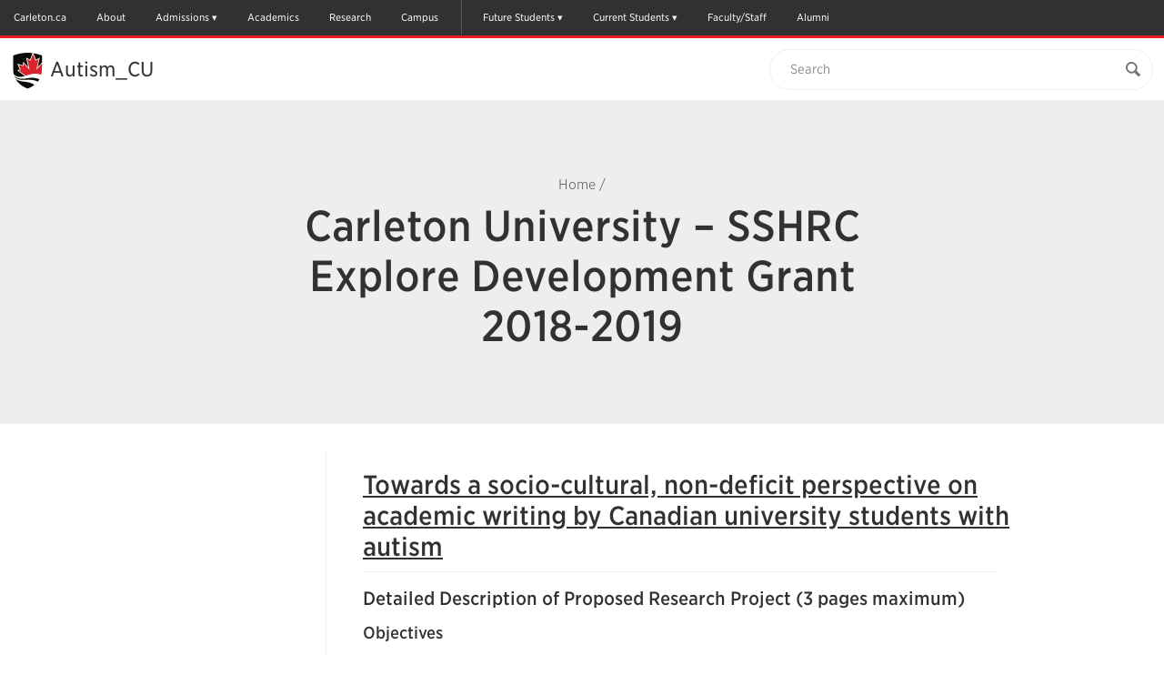

--- FILE ---
content_type: text/html; charset=UTF-8
request_url: https://carleton.ca/autism_cu/carleton-university-sshrc-explore-development-grant-2018-2019/
body_size: 29622
content:

<!doctype html>
<html class="no-js" itemscope="itemscope" itemtype="//schema.org/WebPage" lang="en-US">

<head>
	<meta charset="UTF-8">

	<!-- Prefetching dns's -->
	<link rel="dns-prefetch" href="//ajax.googleapis.com" />
	<link rel="dns-prefetch" href="//google-analytics.com" />
	<link rel="dns-prefetch" href="//www.google-analytics.com" />
	<link rel="dns-prefetch" href="//cloud.typography.com" />

	<title>Carleton University – SSHRC Explore Development Grant 2018-2019 - Autism_CU</title>

	<!-- META -->
	<meta http-equiv="X-UA-Compatible" content="IE=edge" />
	<meta name="HandheldFriendly" content="True" />
	<meta name="MobileOptimized" content="640" />
	<meta name="viewport" content="width=device-width, initial-scale=1, maximum-scale=1" />

	<link rel="shortcut icon" href="//cu-production.s3.amazonaws.com/theme-carleton-cms/assets/images/favicons/favicon.ico" />
	<link rel="apple-touch-icon-precomposed" href="//cu-production.s3.amazonaws.com/theme-carleton-cms/assets/images/favicons/apple-icon-precomposed.png" />

	<meta name="msapplication-TileColor" content="#ffffff">
	<meta name="msapplication-TileImage" content="//cu-production.s3.amazonaws.com/theme-carleton-cms/assets/images/favicons/ms-tile-icon.png" />

	<meta name='robots' content='index, follow, max-image-preview:large, max-snippet:-1, max-video-preview:-1' />

	<!-- This site is optimized with the Yoast SEO plugin v21.2 - https://yoast.com/wordpress/plugins/seo/ -->
	<meta name="description" content="Towards a socio-cultural, non-deficit perspective on academic writing by Canadian university students with autism Detailed Description of Proposed" />
	<link rel="canonical" href="https://carleton.ca/autism_cu/carleton-university-sshrc-explore-development-grant-2018-2019/" />
	<meta name="twitter:label1" content="Est. reading time" />
	<meta name="twitter:data1" content="5 minutes" />
	<script type="application/ld+json" class="yoast-schema-graph">{"@context":"https://schema.org","@graph":[{"@type":"WebPage","@id":"https://carleton.ca/autism_cu/carleton-university-sshrc-explore-development-grant-2018-2019/","url":"https://carleton.ca/autism_cu/carleton-university-sshrc-explore-development-grant-2018-2019/","name":"Carleton University – SSHRC Explore Development Grant 2018-2019 - Autism_CU","isPartOf":{"@id":"https://carleton.ca/autism_cu/#website"},"datePublished":"2022-10-11T16:16:02+00:00","dateModified":"2022-10-24T16:39:42+00:00","description":"Towards a socio-cultural, non-deficit perspective on academic writing by Canadian university students with autism Detailed Description of Proposed","breadcrumb":{"@id":"https://carleton.ca/autism_cu/carleton-university-sshrc-explore-development-grant-2018-2019/#breadcrumb"},"inLanguage":"en-US","potentialAction":[{"@type":"ReadAction","target":["https://carleton.ca/autism_cu/carleton-university-sshrc-explore-development-grant-2018-2019/"]}]},{"@type":"BreadcrumbList","@id":"https://carleton.ca/autism_cu/carleton-university-sshrc-explore-development-grant-2018-2019/#breadcrumb","itemListElement":[{"@type":"ListItem","position":1,"name":"Home","item":"https://carleton.ca/autism_cu/"},{"@type":"ListItem","position":2,"name":"Carleton University – SSHRC Explore Development Grant 2018-2019"}]},{"@type":"WebSite","@id":"https://carleton.ca/autism_cu/#website","url":"https://carleton.ca/autism_cu/","name":"Autism_CU","description":"Carleton University","potentialAction":[{"@type":"SearchAction","target":{"@type":"EntryPoint","urlTemplate":"https://carleton.ca/autism_cu/?s={search_term_string}"},"query-input":"required name=search_term_string"}],"inLanguage":"en-US"}]}</script>
	<!-- / Yoast SEO plugin. -->


<link rel='dns-prefetch' href='//ajax.googleapis.com' />
<link rel='dns-prefetch' href='//cu-production.s3.amazonaws.com' />
<link rel='dns-prefetch' href='//carleton.ca' />
<link rel='dns-prefetch' href='//cloud.typography.com' />
		<!-- This site uses the Google Analytics by ExactMetrics plugin v7.19 - Using Analytics tracking - https://www.exactmetrics.com/ -->
		<!-- Note: ExactMetrics is not currently configured on this site. The site owner needs to authenticate with Google Analytics in the ExactMetrics settings panel. -->
					<!-- No tracking code set -->
				<!-- / Google Analytics by ExactMetrics -->
				<!-- This site uses the Google Analytics by MonsterInsights plugin v8.19 - Using Analytics tracking - https://www.monsterinsights.com/ -->
		<!-- Note: MonsterInsights is not currently configured on this site. The site owner needs to authenticate with Google Analytics in the MonsterInsights settings panel. -->
					<!-- No tracking code set -->
				<!-- / Google Analytics by MonsterInsights -->
		<link rel='stylesheet' id='fonts-css' href='//cloud.typography.com/6307052/6118752/css/fonts.css?ver=2.5.4' type='text/css' media='screen' />
<link rel='stylesheet' id='styles-css' href='//cu-production.s3.amazonaws.com/theme-carleton-cms/assets/css/styles-min.gz.css?ver=2.5.4' type='text/css' media='all' />
<link rel="https://api.w.org/" href="https://carleton.ca/autism_cu/wp-json/" /><link rel="alternate" type="application/json" href="https://carleton.ca/autism_cu/wp-json/wp/v2/pages/266" /><link rel="alternate" type="application/json+oembed" href="https://carleton.ca/autism_cu/wp-json/oembed/1.0/embed?url=https%3A%2F%2Fcarleton.ca%2Fautism_cu%2Fcarleton-university-sshrc-explore-development-grant-2018-2019%2F" />
<link rel="alternate" type="text/xml+oembed" href="https://carleton.ca/autism_cu/wp-json/oembed/1.0/embed?url=https%3A%2F%2Fcarleton.ca%2Fautism_cu%2Fcarleton-university-sshrc-explore-development-grant-2018-2019%2F&#038;format=xml" />
<script type="text/javascript" defer>var ccmsObject = {"siteUrl":"https:\/\/carleton.ca\/autism_cu","ajaxUrl":"https:\/\/carleton.ca\/autism_cu\/wp\/wp-admin\/admin-ajax.php","themeUrl":"https:\/\/carleton.ca\/autism_cu\/wp-content\/themes\/theme-carleton-cms","pluginsUrl":"https:\/\/carleton.ca\/autism_cu\/wp-content\/plugins","isUserLoggedIn":false,"isFrontPage":false,"jsonLocationUrl":"https:\/\/carleton.ca\/autism_cu\/wp-content\/json\/data-a.json","installationType":"cms"};</script>
	<!--[if lt IE 9]>
	<script src="https://html5shiv.googlecode.com/svn/trunk/html5.js"></script><![endif]-->

<!-- Google Tag Manager -->
<script>(function(w,d,s,l,i){w[l]=w[l]||[];w[l].push({'gtm.start':
new Date().getTime(),event:'gtm.js'});var f=d.getElementsByTagName(s)[0],
j=d.createElement(s),dl=l!='dataLayer'?'&l='+l:'';j.async=true;j.src=
'https://www.googletagmanager.com/gtm.js?id='+i+dl;f.parentNode.insertBefore(j,f);
})(window,document,'script','dataLayer','GTM-MH632FV');</script>
<!-- End Google Tag Manager -->
</head>

<body class="page-template-default page page-id-266 clearfix" itemscope itemtype="//schema.org/WebPage">

<!-- Google Tag Manager (noscript) -->
<noscript><iframe src=https://www.googletagmanager.com/ns.html?id=GTM-MH632FV
height="0" width="0" style="display:none;visibility:hidden"></iframe></noscript>
<!-- End Google Tag Manager (noscript) -->


<a href="#maincontent" class="visuallyhidden" tabindex="1">Skip to Main Content</a>

<div class="svg-container"><svg width="0" height="0" class="hidden">
  <symbol xmlns="http://www.w3.org/2000/svg" viewBox="0 0 undefined undefined" id="svg">
    <symbol id="arrow-right" viewBox="0 0 512 512">
      <path d="M256 0C114.615 0 0 114.615 0 256s114.615 256 256 256c141.386 0 256-114.615 256-256S397.386 0 256 0zm102.907 281.663S256.797 388.87 246.352 399.06c-10.441 10.188-29.234 10.884-40.394 0-11.141-10.875-12.032-26.051.012-39.395l93.672-97.699-93.676-97.706c-12.042-13.338-11.15-28.518-.011-39.389 11.16-10.883 29.954-10.191 40.396 0 10.445 10.191 112.555 117.397 112.555 117.397 5.571 5.435 8.36 12.563 8.36 19.699.002 7.135-2.787 14.26-8.359 19.696z"></path>
    </symbol>
    <symbol id="calendar" viewBox="0 0 512 512">
      <path d="M91.428 45.713v27.43h-36.57c-9.902 0-18.465 3.615-25.715 10.857-7.241 7.25-10.857 15.812-10.857 25.714v365.715c0 9.893 3.616 18.464 10.857 25.715C36.393 508.375 44.955 512 54.857 512h402.285c9.894 0 18.465-3.625 25.715-10.856 7.231-7.251 10.857-15.822 10.857-25.715V109.714c0-9.901-3.626-18.464-10.857-25.714-7.25-7.242-15.821-10.857-25.715-10.857h-36.571v-27.43c.019-12.58-4.463-23.348-13.428-32.294C398.197 4.473 387.43 0 374.857 0h-18.286c-12.589-.01-23.338 4.464-32.285 13.419-8.946 8.964-13.429 19.724-13.429 32.294v27.43H201.143v-27.43c.01-12.58-4.465-23.348-13.42-32.294C178.759 4.473 168 0 155.429 0h-18.286c-12.58-.01-23.348 4.464-32.295 13.419-8.947 8.964-13.42 19.724-13.42 32.294zm45.715 429.716H54.857v-82.286h82.285v82.286zm0-100.572H54.857v-91.43h82.285v91.43zm0-109.714H54.857v-82.285h82.285v82.285zm109.714 210.286h-91.429v-82.286h91.429v82.286zm0-100.572h-91.429v-91.43h91.429v91.43zm210.286 100.572h-82.285v-82.286h82.285v82.286zm0-100.572h-82.285v-91.43h82.285v91.43zm0-192v82.285h-82.285v-82.285h82.285zM347.428 45.713c-.017-2.49.895-4.633 2.716-6.437 1.804-1.804 3.946-2.706 6.428-2.706h18.286c2.482-.008 4.625.894 6.429 2.706 1.803 1.812 2.714 3.964 2.714 6.437V128c.018 2.481-.893 4.633-2.714 6.438-1.804 1.803-3.946 2.705-6.429 2.705h-18.286c-2.481.009-4.624-.893-6.428-2.705-1.821-1.822-2.716-3.965-2.716-6.438V45.713zm-82.285 137.144h91.429v82.285h-91.429v-82.285zm0 100.571h91.429v91.43h-91.429v-91.43zm0 109.715h91.429v82.286h-91.429v-82.286zm-18.286-210.286v82.285h-91.429v-82.285h91.429zM128 45.713c-.01-2.49.893-4.633 2.705-6.437s3.965-2.706 6.438-2.706h18.286c2.481-.008 4.634.894 6.437 2.706 1.805 1.812 2.706 3.964 2.706 6.437V128c.009 2.481-.893 4.633-2.706 6.438-1.82 1.803-3.963 2.705-6.437 2.705h-18.286c-2.482.009-4.634-.893-6.438-2.705-1.804-1.823-2.705-3.965-2.705-6.438V45.713z"></path>
    </symbol>
    <symbol id="carleton-logo" viewBox="0 0 194 160" fill="none" xmlns="http://www.w3.org/2000/svg">
      <path fill-rule="evenodd" clip-rule="evenodd" d="M30.463 100.576L25.046 100.592L24.283 95.727C23.565 95.01 22.66 94.443 21.569 94.028C20.479 93.614 19.192 93.408 17.711 93.412C14.548 93.422 12.118 94.583 10.419 96.897C8.719 99.211 7.876 102.224 7.886 105.938L7.89 107.218C7.901 110.932 8.759 113.948 10.463 116.268C12.167 118.59 14.567 119.745 17.663 119.735C19.094 119.732 20.404 119.518 21.593 119.097C22.782 118.676 23.7 118.104 24.347 117.382L25.081 112.512L30.499 112.496L30.52 119.722C29.06 121.433 27.196 122.798 24.927 123.817C22.658 124.835 20.117 125.349 17.305 125.358C12.429 125.373 8.429 123.687 5.307 120.299C2.185 116.912 0.617002 112.559 0.601002 107.239L0.597002 106.01C0.582002 100.707 2.117 96.344 5.202 92.923C8.287 89.5 12.285 87.783 17.195 87.768C20.007 87.759 22.547 88.266 24.813 89.288C27.079 90.311 28.956 91.664 30.443 93.35L30.463 100.576V100.576ZM44.076 120.006C45.145 120.002 46.116 119.768 46.988 119.302C47.861 118.835 48.538 118.252 49.023 117.55L49.011 113.523L45.392 113.533C43.887 113.539 42.747 113.896 41.972 114.605C41.197 115.315 40.811 116.168 40.814 117.16C40.817 118.055 41.106 118.753 41.682 119.256C42.258 119.759 43.057 120.009 44.076 120.006V120.006ZM50.234 124.746C50.038 124.308 49.867 123.857 49.72 123.394C49.573 122.93 49.458 122.464 49.375 121.991C48.523 122.98 47.4811 123.789 46.311 124.368C45.107 124.973 43.728 125.278 42.174 125.284C39.6 125.291 37.554 124.594 36.036 123.191C34.518 121.788 33.756 119.874 33.749 117.449C33.742 114.976 34.723 113.062 36.694 111.705C38.665 110.348 41.561 109.665 45.381 109.653L48.999 109.643L48.991 107.055C48.988 105.785 48.621 104.803 47.891 104.105C47.16 103.408 46.082 103.061 44.658 103.065C43.848 103.067 43.128 103.164 42.498 103.353C41.867 103.542 41.358 103.767 40.97 104.029L40.516 106.861L35.175 106.877L35.182 101.019C36.474 100.137 37.957 99.392 39.631 98.785C41.304 98.178 43.129 97.871 45.104 97.865C48.358 97.855 51.002 98.65 53.039 100.245C55.075 101.843 56.098 104.122 56.106 107.083L56.138 117.993C56.14 118.4 56.144 118.783 56.154 119.14C56.163 119.498 56.192 119.84 56.242 120.165L58.404 120.452L58.417 124.722L50.234 124.747V124.746ZM60.888 120.443L64.285 119.7L64.237 103.323L60.471 102.602L60.458 98.306L70.826 98.276L71.153 102.131C71.764 100.762 72.555 99.694 73.523 98.926C74.493 98.159 75.617 97.773 76.895 97.769C77.268 97.769 77.66 97.796 78.073 97.852C78.4218 97.8948 78.767 97.9627 79.106 98.055L78.372 104.551L75.458 104.485C74.422 104.489 73.565 104.695 72.886 105.104C72.2061 105.514 71.6662 106.12 71.337 106.842L71.375 119.679L74.777 120.402L74.789 124.672L60.9 124.714L60.888 120.443V120.443ZM80.021 91.874L80.009 87.578L90.887 87.546L90.984 119.623L94.41 120.346L94.423 124.616L80.485 124.658L80.472 120.387L83.894 119.644L83.811 92.594L80.021 91.874V91.874ZM108.448 103.17C107.137 103.173 106.102 103.68 105.344 104.692C104.586 105.702 104.12 107.03 103.948 108.674L104.021 108.795L112.713 108.77L112.712 108.135C112.707 106.623 112.352 105.415 111.645 104.515C110.938 103.613 109.872 103.165 108.448 103.169V103.17ZM108.448 125.086C104.66 125.096 101.629 123.885 99.356 121.451C97.082 119.017 95.94 115.921 95.929 112.162L95.926 111.186C95.915 107.264 96.977 104.031 99.116 101.486C101.252 98.942 104.126 97.672 107.736 97.678C111.281 97.667 114.036 98.733 116.001 100.875C117.966 103.017 118.954 105.918 118.965 109.58L118.976 113.46L103.291 113.507L103.242 113.653C103.377 115.393 103.96 116.823 104.991 117.943C106.022 119.063 107.42 119.621 109.184 119.616C110.754 119.611 112.057 119.449 113.092 119.128C114.128 118.808 115.259 118.304 116.488 117.617L118.418 122.005C117.337 122.87 115.935 123.598 114.212 124.189C112.49 124.779 110.568 125.079 108.448 125.086V125.086ZM130.64 90.99L130.66 98.091L135.273 98.078L135.288 103.081L130.675 103.095L130.715 116.544C130.717 117.568 130.93 118.3 131.352 118.738C131.774 119.176 132.342 119.394 133.054 119.391C133.539 119.391 133.964 119.369 134.328 119.327C134.693 119.285 135.101 119.214 135.554 119.115L136.176 124.265C135.384 124.51 134.599 124.696 133.823 124.82C133.046 124.945 132.204 125.008 131.298 125.011C128.853 125.018 126.969 124.348 125.646 123.001C124.323 121.655 123.657 119.517 123.648 116.589L123.608 103.116L121.143 103.127L121.128 98.124L123.594 98.113L123.575 91.013L130.641 90.991L130.64 90.99ZM144.696 111.52C144.703 113.929 145.13 115.86 145.976 117.314C146.822 118.768 148.183 119.492 150.062 119.486C151.891 119.481 153.228 118.746 154.074 117.278C154.919 115.811 155.339 113.881 155.332 111.489L155.33 110.976C155.323 108.633 154.888 106.723 154.026 105.245C153.164 103.767 151.81 103.03 149.965 103.035C148.119 103.041 146.777 103.786 145.941 105.269C145.103 106.753 144.687 108.665 144.695 111.009L144.696 111.521V111.52ZM137.604 111.03C137.593 107.092 138.68 103.863 140.866 101.342C143.052 98.822 146.079 97.556 149.948 97.544C153.833 97.533 156.876 98.777 159.078 101.276C161.278 103.776 162.384 107.002 162.396 110.956L162.398 111.468C162.409 115.439 161.322 118.676 159.136 121.181C156.95 123.684 153.93 124.942 150.078 124.954C146.176 124.965 143.125 123.725 140.925 121.234C138.724 118.743 137.617 115.512 137.605 111.542V111.029L137.604 111.03ZM164.21 120.125L167.607 119.382L167.558 103.005L163.793 102.285L163.78 97.989L174.148 97.958L174.475 101.74C175.345 100.387 176.418 99.334 177.695 98.582C178.972 97.83 180.403 97.452 181.99 97.446C184.644 97.438 186.719 98.271 188.213 99.942C189.707 101.613 190.46 104.239 190.47 107.819L190.504 119.314L193.906 120.037L193.919 124.307L180.369 124.348L180.357 120.078L183.39 119.335L183.356 107.865C183.351 106.091 182.991 104.835 182.276 104.096C181.562 103.358 180.484 102.991 179.043 102.996C178.105 102.998 177.263 103.192 176.52 103.576C175.776 103.961 175.136 104.52 174.655 105.206L174.697 119.361L177.564 120.086L177.577 124.356L164.222 124.396L164.209 120.126L164.21 120.125ZM37.809 134.677L37.816 137.065L35.711 137.479L35.741 147.792C35.745 149.095 36.096 150.068 36.796 150.713C37.496 151.358 38.453 151.678 39.668 151.673C40.9 151.671 41.867 151.347 42.568 150.702C43.268 150.058 43.616 149.08 43.612 147.768L43.582 137.455L41.488 137.054L41.481 134.666L49.621 134.642L49.628 137.03L47.523 137.443L47.553 147.756C47.56 149.973 46.838 151.686 45.388 152.892C43.938 154.1 42.034 154.707 39.676 154.714C37.328 154.721 35.429 154.125 33.981 152.926C32.533 151.728 31.806 150.02 31.799 147.803L31.769 137.49L29.675 137.09L29.668 134.701L31.761 134.695L35.703 134.684L37.809 134.677V134.677ZM50.711 152.021L52.601 151.609L52.573 142.504L50.48 142.104L50.473 139.714L56.237 139.698L56.419 141.8C56.903 141.048 57.499 140.463 58.209 140.044C58.919 139.626 59.715 139.416 60.597 139.414C62.073 139.409 63.227 139.871 64.057 140.8C64.887 141.73 65.306 143.19 65.312 145.18L65.33 151.57L67.221 151.972L67.228 154.347L59.696 154.369L59.689 151.994L61.375 151.583L61.356 145.205C61.353 144.219 61.153 143.521 60.756 143.11C60.359 142.7 59.76 142.496 58.959 142.498C58.437 142.5 57.969 142.608 57.556 142.822C57.1423 143.035 56.7865 143.346 56.519 143.727L56.542 151.597L58.136 151.999L58.143 154.374L50.718 154.396L50.711 152.021V152.021ZM74.155 136.13L70.212 136.142L70.204 133.169L74.146 133.158L74.155 136.13V136.13ZM68.355 151.969L70.258 151.556L70.231 142.452L68.124 142.051L68.117 139.662L74.165 139.644L74.2 151.544L76.09 151.946L76.098 154.321L68.363 154.344L68.356 151.969H68.355ZM82.949 142.004L81.572 142.266L83.522 148.828L83.783 150.211H83.864L84.144 148.827L86.027 142.267L84.623 142L84.616 139.611L91.244 139.591L91.251 141.98L89.983 142.187L85.712 154.29L81.945 154.301L77.59 142.224L76.32 142.024L76.314 139.636L82.942 139.616L82.949 142.004V142.004ZM98.369 142.35C97.639 142.353 97.065 142.635 96.643 143.196C96.222 143.759 95.963 144.496 95.867 145.411L95.907 145.479L100.741 145.465L100.74 145.112C100.737 144.27 100.54 143.599 100.146 143.098C99.754 142.597 99.161 142.348 98.369 142.351V142.35ZM98.756 154.535C96.65 154.541 94.965 153.868 93.701 152.515C92.437 151.161 91.801 149.44 91.796 147.35L91.794 146.807C91.788 144.627 92.378 142.829 93.567 141.414C94.755 140 96.353 139.294 98.36 139.297C100.33 139.291 101.863 139.884 102.955 141.074C104.047 142.266 104.597 143.879 104.603 145.914L104.609 148.072L95.889 148.098L95.861 148.178C95.936 149.147 96.261 149.942 96.834 150.564C97.407 151.187 98.184 151.497 99.165 151.494C100.038 151.491 100.763 151.401 101.338 151.223C101.913 151.045 102.542 150.764 103.225 150.383L104.299 152.822C103.698 153.303 102.918 153.708 101.96 154.037C101.003 154.365 99.935 154.532 98.756 154.535ZM106.175 151.85L108.064 151.438L108.037 142.333L105.943 141.933L105.936 139.543L111.701 139.527L111.882 141.67C112.222 140.91 112.662 140.316 113.2 139.888C113.732 139.464 114.395 139.237 115.075 139.246C115.282 139.245 115.5 139.26 115.73 139.291C115.96 139.323 116.15 139.36 116.304 139.405L115.896 143.015L114.276 142.979C113.7 142.981 113.223 143.096 112.846 143.323C112.468 143.551 112.168 143.888 111.985 144.289L112.005 151.426L113.897 151.828L113.904 154.203L106.182 154.225L106.175 151.851V151.85ZM128.808 144.522L126.162 144.53L125.738 142.7C125.431 142.464 125.086 142.281 124.718 142.16C124.281 142.012 123.822 141.939 123.36 141.946C122.667 141.949 122.119 142.106 121.715 142.419C121.311 142.733 121.109 143.125 121.111 143.596C121.112 144.039 121.307 144.407 121.694 144.699C122.082 144.993 122.857 145.251 124.019 145.472C125.829 145.829 127.171 146.357 128.046 147.055C128.921 147.755 129.361 148.719 129.364 149.949C129.368 151.269 128.806 152.349 127.68 153.189C126.552 154.03 125.067 154.453 123.222 154.459C122.097 154.462 121.063 154.299 120.122 153.972C119.207 153.66 118.357 153.182 117.614 152.562L117.564 149.264L120.317 149.256L120.863 151.168C121.097 151.366 121.418 151.512 121.823 151.606C122.228 151.699 122.651 151.746 123.093 151.745C123.893 151.742 124.503 151.597 124.92 151.305C125.338 151.014 125.546 150.621 125.544 150.123C125.544 149.689 125.33 149.313 124.906 148.998C124.482 148.683 123.703 148.405 122.569 148.164C120.849 147.816 119.549 147.298 118.669 146.608C117.789 145.918 117.349 144.978 117.345 143.783C117.341 142.553 117.842 141.491 118.847 140.596C119.853 139.702 121.287 139.253 123.15 139.247C124.24 139.237 125.325 139.389 126.37 139.698C127.384 140.003 128.18 140.395 128.757 140.872L128.808 144.522V144.522ZM136.816 135.936L132.874 135.948L132.864 132.976L136.807 132.964L136.816 135.936ZM131.016 151.776L132.919 151.362L132.892 142.258L130.785 141.857L130.778 139.468L136.826 139.45L136.861 151.35L138.752 151.753L138.759 154.127L131.024 154.151L131.017 151.776H131.016Z" fill="#FFFFFE"/>
      <mask id="mask0" mask-type="alpha" maskUnits="userSpaceOnUse" x="139" y="135" width="26" height="25">
      <path d="M139.937 135.828H164.847V160H139.937V135.828Z" fill="white"/>
      </mask>
      <g mask="url(#mask0)">
      <path fill-rule="evenodd" clip-rule="evenodd" d="M145.214 135.828L145.224 139.423L147.79 139.416L147.798 142.198L145.233 142.205L145.255 149.682C145.256 150.252 145.375 150.659 145.609 150.902C145.844 151.146 146.159 151.268 146.556 151.266C146.792 151.267 147.029 151.254 147.264 151.23C147.467 151.207 147.694 151.168 147.946 151.113L148.292 153.975C147.851 154.112 147.415 154.215 146.982 154.285C146.552 154.353 146.083 154.389 145.579 154.39C144.22 154.394 143.173 154.022 142.437 153.273C141.701 152.524 141.331 151.335 141.327 149.708L141.304 142.217L139.945 142.224L139.937 139.442L141.297 139.435L141.285 135.839L145.214 135.828ZM164.847 141.754L163.484 141.961L158.154 156.266C157.733 157.326 157.171 158.214 156.467 158.93C155.762 159.647 154.699 160.008 153.277 160.013C152.963 160.015 152.649 159.989 152.339 159.933C151.992 159.868 151.647 159.792 151.305 159.706L151.755 156.814L152.148 156.868C152.282 156.885 152.399 156.894 152.498 156.894C153.155 156.892 153.658 156.729 154.009 156.407C154.359 156.085 154.628 155.684 154.816 155.204L155.258 154.09L150.592 142.014L149.228 141.801L149.221 139.411L156.375 139.391L156.382 141.779L154.75 142.055L156.765 147.911L156.971 148.969L157.051 148.982L159.34 142.042L157.692 141.775L157.685 139.386L164.84 139.366L164.847 141.754" fill="#FFFFFE"/>
      </g>
      <path fill-rule="evenodd" clip-rule="evenodd" d="M126.4 23.034L114.826 35.582L119.83 13.633L113.165 17.18L108.168 3.517L103.171 17.18L96.507 13.633L101.511 35.582L89.688 22.767L88.921 28.363L79.227 25.521L83.701 36.15L79.594 37.275L93.447 47.673C109.208 41.563 119.095 43.338 124.888 45.699C124.036 49.045 122.775 52.156 121.109 55.029C120.627 54.7626 120.136 54.5147 119.635 54.286C117.622 53.368 115.202 52.624 112.292 52.19C111.104 52.0157 109.908 51.8979 108.709 51.837C107.631 51.7821 106.552 51.7641 105.473 51.783C102.2 51.839 98.49 52.22 94.273 53.033L93.803 53.119C93.036 53.259 92.29 53.375 91.563 53.471C80.977 54.863 74.443 51.712 70.526 48.119C70.1189 46.943 69.7701 45.7475 69.481 44.537C73.408 48.657 80.33 52.267 91.801 48.28L76.304 36.647L81.694 35.17L76.671 23.234L87.699 26.467L88.659 19.479L98.852 30.53L94.36 10.82L102.373 15.085L107.259 1.729C107.901 1.814 108.542 1.907 109.181 2.007L113.965 15.085L121.978 10.82L117.485 30.53L126.41 20.855L126.402 23.035" fill="#FFFFFE"/>
      <path fill-rule="evenodd" clip-rule="evenodd" d="M91.762 55.946C80.844 56.823 74.69 53.762 71.218 49.972C71.7857 51.3748 72.4324 52.7443 73.155 54.074C73.193 54.144 73.233 54.213 73.272 54.283C76.523 56.682 81.985 58.959 91.162 59.705C100.796 60.489 107.134 63.096 111.302 66.084C113.822 64.128 116.031 61.981 117.925 59.644C113.208 56.941 105.232 54.864 91.762 55.946" fill="#FFFFFE"/>
      <path fill-rule="evenodd" clip-rule="evenodd" d="M73.272 54.283C78.482 63.753 86.855 69.118 96.532 73.35C97.107 73.6 97.732 73.614 98.304 73.35C101.141 72.028 104.294 70.711 106.953 69.083C108.456 68.1632 109.908 67.1617 111.301 66.083C107.134 63.096 100.796 60.489 91.162 59.705C81.985 58.959 76.523 56.682 73.272 54.283V54.283ZM94.273 53.033C82.076 55.385 74.769 52.013 70.527 48.123C70.742 48.743 70.971 49.36 71.218 49.972C74.69 53.762 80.844 56.823 91.762 55.946C105.232 54.864 113.208 56.941 117.925 59.644C119.106 58.1893 120.171 56.6446 121.111 55.024C115.948 52.174 107.624 50.459 94.273 53.034V53.033ZM121.977 10.82L117.484 30.53L126.409 20.855C126.421 16.459 126.414 12.062 126.455 7.668C126.465 6.868 126.277 6.421 125.439 6.134C120.119 4.299 114.707 2.874 109.18 2.007L113.964 15.085L121.977 10.82" fill="#1B1A19"/>
      <path fill-rule="evenodd" clip-rule="evenodd" d="M91.802 48.28L76.303 36.647L81.693 35.17L76.67 23.234L87.698 26.467L88.658 19.479L98.852 30.53L94.36 10.82L102.373 15.085L107.259 1.729C105.914 1.54988 104.565 1.40583 103.213 1.297C91.736 0.384003 80.617 2.195 69.776 5.984C68.727 6.352 68.367 6.822 68.38 7.942C68.442 12.886 68.438 22.781 68.438 22.781C68.438 27.239 68.393 31.697 68.448 36.154C68.485 39.027 68.835 41.824 69.483 44.541C73.41 48.661 80.332 52.266 91.803 48.28" fill="#1B1A19"/>
      <path fill-rule="evenodd" clip-rule="evenodd" d="M124.891 45.7C125.625 42.816 126.056 39.759 126.17 36.523C126.329 32.029 126.38 27.533 126.4 23.034L114.826 35.582L119.83 13.633L113.165 17.18L108.168 3.517L103.171 17.18L96.507 13.633L101.511 35.582L89.688 22.767L88.921 28.363L79.227 25.521L83.701 36.15L79.594 37.275L93.447 47.673C109.21 41.562 119.097 43.338 124.891 45.7" fill="#D4252C"/>
      <path fill-rule="evenodd" clip-rule="evenodd" d="M97.333 0C88.27 0 78.88 1.675 69.427 4.98C67.932 5.505 67.303 6.394 67.321 7.953C67.382 12.835 67.379 22.682 67.379 22.781C67.379 24.167 67.375 25.553 67.371 26.939C67.361 29.963 67.351 33.09 67.389 36.169C67.4245 39.0727 67.781 41.9636 68.452 44.789V44.791C68.7512 46.0407 69.112 47.2749 69.533 48.489L69.714 48.986C69.897 49.491 70.042 49.89 70.239 50.376C70.8531 51.8914 71.5567 53.369 72.346 54.801C74.871 59.389 78.22 63.258 82.584 66.629C86.22 69.437 90.519 71.884 96.113 74.33C96.5287 74.5145 96.9782 74.6105 97.433 74.612C97.887 74.6121 98.3355 74.5127 98.747 74.321C99.359 74.036 99.97 73.758 100.617 73.464C102.952 72.403 105.365 71.306 107.505 69.995C109.041 69.055 110.525 68.0318 111.95 66.93C114.523 64.934 116.81 62.71 118.748 60.32C119.96 58.8254 121.055 57.239 122.022 55.575L122.029 55.563C123.748 52.5804 125.05 49.3762 125.898 46.04C125.906 46.0156 125.914 45.9909 125.92 45.966C126.674 43.001 127.115 39.837 127.23 36.563C127.404 31.677 127.446 26.769 127.462 23.04L127.471 20.86L127.478 17.19C127.482 14.071 127.487 10.846 127.518 7.676C127.527 6.842 127.358 5.666 125.785 5.127C120.085 3.162 114.707 1.797 109.346 0.956C107.34 0.638782 105.322 0.398605 103.298 0.236C101.314 0.0787285 99.3243 3.36037e-07 97.334 0L97.333 0ZM97.333 1.062C99.283 1.062 101.244 1.138 103.215 1.295C105.213 1.45498 107.204 1.69183 109.183 2.005C114.711 2.872 120.123 4.298 125.444 6.132C126.282 6.419 126.47 6.867 126.461 7.666C126.419 12.061 126.426 16.458 126.414 20.856L126.406 23.035C126.386 27.533 126.334 32.031 126.175 36.525C126.061 39.761 125.63 42.819 124.896 45.703L124.894 45.702C124.041 49.047 122.781 52.157 121.116 55.029V55.03L121.114 55.033C120.174 56.6521 119.109 58.1955 117.929 59.649C116.035 61.986 113.826 64.134 111.305 66.089C109.911 67.1678 108.459 68.1693 106.955 69.089C104.296 70.717 101.144 72.034 98.305 73.356C98.0319 73.4834 97.7343 73.5496 97.433 73.55C97.129 73.55 96.825 73.484 96.534 73.356C86.856 69.124 78.482 63.759 73.271 54.287C73.232 54.217 73.192 54.149 73.154 54.078C72.4313 52.7484 71.7846 51.3789 71.217 49.976C70.97 49.364 70.807 48.895 70.524 48.122C70.1172 46.9473 69.7688 45.7531 69.48 44.544V44.541C68.8257 41.7933 68.4786 38.9814 68.445 36.157C68.39 31.698 68.435 27.239 68.435 22.781C68.435 22.781 68.439 12.885 68.377 7.941C68.364 6.821 68.725 6.351 69.774 5.982C78.754 2.843 87.926 1.062 97.334 1.062H97.333Z" fill="#FFFFFE"/>
    </symbol>
    <symbol id="clock" viewBox="0 0 512 512">
      <path fill-rule="evenodd" clip-rule="evenodd" d="M198.821 289.665c-9.077 0-16.464-7.391-16.464-16.472s7.387-16.468 16.464-16.468h60.314V162.75c0-9.077 7.391-16.464 16.468-16.464 9.081 0 16.468 7.387 16.468 16.464v110.444c0 9.081-7.387 16.472-16.468 16.472h-76.782v-.001zm0 0"></path>
      <path d="M255.5 512c-68.38 0-132.667-26.629-181.02-74.98S-.5 324.38-.5 256 26.128 123.333 74.48 74.98 187.12 0 255.5 0s132.668 26.628 181.02 74.98S511.5 187.62 511.5 256c0 68.38-26.629 132.668-74.98 181.02S323.88 512 255.5 512zm0-438.857c-100.828 0-182.857 82.03-182.857 182.857 0 100.828 82.03 182.857 182.857 182.857 100.828 0 182.857-82.029 182.857-182.857S356.328 73.143 255.5 73.143z"></path>
    </symbol>
    <symbol id="cu-shield-login" viewBox="0 0 49 62">
      <path fill-rule="evenodd" clip-rule="evenodd" d="M19.706 7.15L15.919 11.235L17.557 4.091L15.377 5.245L13.74 0.798L12.106 5.245L9.926 4.091L11.562 11.235L7.695 7.064L7.444 8.884L4.272 7.96L5.736 11.42L4.392 11.786L8.925 15.17C14.081 13.181 17.315 13.759 19.211 14.527C18.9417 15.5919 18.5254 16.614 17.974 17.564C17.8165 17.4773 17.6557 17.3965 17.492 17.322C16.833 17.023 16.042 16.782 15.09 16.64C14.5845 16.5655 14.0748 16.5221 13.564 16.51C13.3291 16.5037 13.094 16.5027 12.859 16.507C11.788 16.526 10.574 16.65 9.195 16.914L9.041 16.942C8.79 16.988 8.546 17.026 8.308 17.057C4.845 17.51 2.708 16.484 1.426 15.315C1.2928 14.9322 1.17866 14.5431 1.084 14.149C2.369 15.49 4.633 16.665 8.386 15.367L3.316 11.581L5.079 11.101L3.436 7.216L7.044 8.268L7.358 5.993L10.693 9.59L9.223 3.175L11.844 4.563L13.444 0.216C13.654 0.244 13.864 0.274 14.073 0.307L15.637 4.563L18.259 3.175L16.789 9.59L19.709 6.441L19.706 7.151" fill="#FFFFFE"/>
      <path fill-rule="evenodd" clip-rule="evenodd" d="M8.374 17.862C4.802 18.148 2.789 17.152 1.654 15.918C1.837 16.371 2.048 16.816 2.287 17.253L2.325 17.321C3.389 18.101 5.175 18.843 8.178 19.086C11.33 19.341 13.403 20.19 14.766 21.162C15.5665 20.549 16.2937 19.8457 16.933 19.066C15.39 18.186 12.781 17.51 8.374 17.862" fill="#FFFFFE"/>
      <path fill-rule="evenodd" clip-rule="evenodd" d="M2.325 17.321C4.03 20.403 6.769 22.15 9.935 23.527C10.026 23.5686 10.1249 23.5901 10.225 23.5901C10.3251 23.5901 10.424 23.5686 10.515 23.527C11.443 23.097 12.474 22.667 13.344 22.137C13.847 21.831 14.321 21.505 14.766 21.162C13.403 20.19 11.33 19.341 8.178 19.086C5.176 18.843 3.388 18.102 2.325 17.321V17.321ZM9.196 16.914C5.206 17.68 2.815 16.583 1.427 15.316C1.497 15.518 1.572 15.719 1.653 15.918C2.789 17.152 4.803 18.148 8.374 17.862C12.781 17.51 15.39 18.186 16.934 19.066C17.322 18.589 17.67 18.088 17.976 17.563C16.286 16.635 13.564 16.077 9.196 16.914Z" fill="#0A0B09"/>
      <path fill-rule="evenodd" clip-rule="evenodd" d="M19.212 14.528C19.452 13.589 19.593 12.594 19.631 11.541C19.683 10.078 19.7 8.615 19.706 7.151L15.919 11.235L17.557 4.091L15.377 5.245L13.74 0.797997L12.106 5.245L9.926 4.091L11.562 11.235L7.695 7.064L7.444 8.884L4.272 7.96L5.736 11.42L4.392 11.786L8.925 15.17C14.081 13.18 17.316 13.759 19.211 14.528" fill="#D8232A"/>
      <path fill-rule="evenodd" clip-rule="evenodd" d="M18.26 3.175L16.79 9.59L19.709 6.441C19.713 5.011 19.711 3.58 19.724 2.149C19.727 1.889 19.666 1.744 19.392 1.65C17.6615 1.04713 15.8813 0.597725 14.072 0.306998L15.637 4.563L18.259 3.175H18.26ZM8.387 15.367L3.317 11.581L5.08 11.101L3.437 7.216L7.045 8.268L7.359 5.993L10.694 9.59L9.224 3.175L11.845 4.563L13.444 0.215998C13.004 0.158998 12.564 0.110998 12.12 0.0759983C8.365 -0.221002 4.728 0.367998 1.181 1.601C0.838002 1.721 0.721002 1.874 0.724002 2.239C0.744002 3.848 0.744002 7.069 0.744002 7.069C0.744002 8.519 0.729002 9.969 0.747002 11.421C0.759002 12.356 0.873002 13.266 1.085 14.151C2.37 15.491 4.635 16.665 8.387 15.367" fill="#0A0B09"/>
    </symbol>
    <symbol id="cu-shield-outlined" viewBox="0 0 20 24" fill="none">
      <path fill-rule="evenodd" clip-rule="evenodd" d="M19.706 7.15L15.919 11.235L17.557 4.091L15.377 5.245L13.74 0.798L12.106 5.245L9.926 4.091L11.562 11.235L7.695 7.064L7.444 8.884L4.272 7.96L5.736 11.42L4.392 11.786L8.925 15.17C14.081 13.181 17.315 13.759 19.211 14.527C18.9417 15.5919 18.5254 16.614 17.974 17.564C17.8165 17.4773 17.6557 17.3965 17.492 17.322C16.833 17.023 16.042 16.782 15.09 16.64C14.5845 16.5655 14.0748 16.5221 13.564 16.51C13.3291 16.5037 13.094 16.5027 12.859 16.507C11.788 16.526 10.574 16.65 9.195 16.914L9.041 16.942C8.79 16.988 8.546 17.026 8.308 17.057C4.845 17.51 2.708 16.484 1.426 15.315C1.2928 14.9322 1.17866 14.5431 1.084 14.149C2.369 15.49 4.633 16.665 8.386 15.367L3.316 11.581L5.079 11.101L3.436 7.216L7.044 8.268L7.358 5.993L10.693 9.59L9.223 3.175L11.844 4.563L13.444 0.216C13.654 0.244 13.864 0.274 14.073 0.307L15.637 4.563L18.259 3.175L16.789 9.59L19.709 6.441L19.706 7.151" fill="#FFFFFE"/>
      <path fill-rule="evenodd" clip-rule="evenodd" d="M8.374 17.862C4.802 18.148 2.789 17.152 1.654 15.918C1.837 16.371 2.048 16.816 2.287 17.253L2.325 17.321C3.389 18.101 5.175 18.843 8.178 19.086C11.33 19.341 13.403 20.19 14.766 21.162C15.5665 20.549 16.2937 19.8457 16.933 19.066C15.39 18.186 12.781 17.51 8.374 17.862" fill="#FFFFFE"/>
      <path fill-rule="evenodd" clip-rule="evenodd" d="M2.325 17.321C4.03 20.403 6.769 22.15 9.935 23.527C10.026 23.5686 10.1249 23.5901 10.225 23.5901C10.3251 23.5901 10.424 23.5686 10.515 23.527C11.443 23.097 12.474 22.667 13.344 22.137C13.847 21.831 14.321 21.505 14.766 21.162C13.403 20.19 11.33 19.341 8.178 19.086C5.176 18.843 3.388 18.102 2.325 17.321V17.321ZM9.196 16.914C5.206 17.68 2.815 16.583 1.427 15.316C1.497 15.518 1.572 15.719 1.653 15.918C2.789 17.152 4.803 18.148 8.374 17.862C12.781 17.51 15.39 18.186 16.934 19.066C17.322 18.589 17.67 18.088 17.976 17.563C16.286 16.635 13.564 16.077 9.196 16.914Z" fill="#0A0B09"/>
      <path fill-rule="evenodd" clip-rule="evenodd" d="M19.212 14.528C19.452 13.589 19.593 12.594 19.631 11.541C19.683 10.078 19.7 8.615 19.706 7.151L15.919 11.235L17.557 4.091L15.377 5.245L13.74 0.797997L12.106 5.245L9.926 4.091L11.562 11.235L7.695 7.064L7.444 8.884L4.272 7.96L5.736 11.42L4.392 11.786L8.925 15.17C14.081 13.18 17.316 13.759 19.211 14.528" fill="#D8232A"/>
      <path fill-rule="evenodd" clip-rule="evenodd" d="M18.26 3.175L16.79 9.59L19.709 6.441C19.713 5.011 19.711 3.58 19.724 2.149C19.727 1.889 19.666 1.744 19.392 1.65C17.6615 1.04713 15.8813 0.597725 14.072 0.306998L15.637 4.563L18.259 3.175H18.26ZM8.387 15.367L3.317 11.581L5.08 11.101L3.437 7.216L7.045 8.268L7.359 5.993L10.694 9.59L9.224 3.175L11.845 4.563L13.444 0.215998C13.004 0.158998 12.564 0.110998 12.12 0.0759983C8.365 -0.221002 4.728 0.367998 1.181 1.601C0.838002 1.721 0.721002 1.874 0.724002 2.239C0.744002 3.848 0.744002 7.069 0.744002 7.069C0.744002 8.519 0.729002 9.969 0.747002 11.421C0.759002 12.356 0.873002 13.266 1.085 14.151C2.37 15.491 4.635 16.665 8.387 15.367" fill="#0A0B09"/>
    </symbol>
    <symbol id="cu-white-outlined"  viewBox="0 0 20 24" fill="none">
      <path fill-rule="evenodd" clip-rule="evenodd" d="M19.706 7.15L15.919 11.235L17.557 4.091L15.377 5.245L13.74 0.798L12.106 5.245L9.926 4.091L11.562 11.235L7.695 7.064L7.444 8.884L4.272 7.96L5.736 11.42L4.392 11.786L8.925 15.17C14.081 13.181 17.315 13.759 19.211 14.527C18.9417 15.5919 18.5254 16.614 17.974 17.564C17.8165 17.4773 17.6557 17.3965 17.492 17.322C16.833 17.023 16.042 16.782 15.09 16.64C14.5845 16.5655 14.0748 16.5221 13.564 16.51C13.3291 16.5037 13.094 16.5027 12.859 16.507C11.788 16.526 10.574 16.65 9.195 16.914L9.041 16.942C8.79 16.988 8.546 17.026 8.308 17.057C4.845 17.51 2.708 16.484 1.426 15.315C1.2928 14.9322 1.17866 14.5431 1.084 14.149C2.369 15.49 4.633 16.665 8.386 15.367L3.316 11.581L5.079 11.101L3.436 7.216L7.044 8.268L7.358 5.993L10.693 9.59L9.223 3.175L11.844 4.563L13.444 0.216C13.654 0.244 13.864 0.274 14.073 0.307L15.637 4.563L18.259 3.175L16.789 9.59L19.709 6.441L19.706 7.151" fill="#FFFFFE"/>
      <path fill-rule="evenodd" clip-rule="evenodd" d="M8.374 17.862C4.802 18.148 2.789 17.152 1.654 15.918C1.837 16.371 2.048 16.816 2.287 17.253L2.325 17.321C3.389 18.101 5.175 18.843 8.178 19.086C11.33 19.341 13.403 20.19 14.766 21.162C15.5665 20.549 16.2937 19.8457 16.933 19.066C15.39 18.186 12.781 17.51 8.374 17.862" fill="#FFFFFE"/>
      <path fill-rule="evenodd" clip-rule="evenodd" d="M2.325 17.321C4.03 20.403 6.769 22.15 9.935 23.527C10.026 23.5686 10.1249 23.5901 10.225 23.5901C10.3251 23.5901 10.424 23.5686 10.515 23.527C11.443 23.097 12.474 22.667 13.344 22.137C13.847 21.831 14.321 21.505 14.766 21.162C13.403 20.19 11.33 19.341 8.178 19.086C5.176 18.843 3.388 18.102 2.325 17.321V17.321ZM9.196 16.914C5.206 17.68 2.815 16.583 1.427 15.316C1.497 15.518 1.572 15.719 1.653 15.918C2.789 17.152 4.803 18.148 8.374 17.862C12.781 17.51 15.39 18.186 16.934 19.066C17.322 18.589 17.67 18.088 17.976 17.563C16.286 16.635 13.564 16.077 9.196 16.914Z" fill="#0A0B09"/>
      <path fill-rule="evenodd" clip-rule="evenodd" d="M19.212 14.528C19.452 13.589 19.593 12.594 19.631 11.541C19.683 10.078 19.7 8.615 19.706 7.151L15.919 11.235L17.557 4.091L15.377 5.245L13.74 0.797997L12.106 5.245L9.926 4.091L11.562 11.235L7.695 7.064L7.444 8.884L4.272 7.96L5.736 11.42L4.392 11.786L8.925 15.17C14.081 13.18 17.316 13.759 19.211 14.528" fill="#D8232A"/>
      <path fill-rule="evenodd" clip-rule="evenodd" d="M18.26 3.175L16.79 9.59L19.709 6.441C19.713 5.011 19.711 3.58 19.724 2.149C19.727 1.889 19.666 1.744 19.392 1.65C17.6615 1.04713 15.8813 0.597725 14.072 0.306998L15.637 4.563L18.259 3.175H18.26ZM8.387 15.367L3.317 11.581L5.08 11.101L3.437 7.216L7.045 8.268L7.359 5.993L10.694 9.59L9.224 3.175L11.845 4.563L13.444 0.215998C13.004 0.158998 12.564 0.110998 12.12 0.0759983C8.365 -0.221002 4.728 0.367998 1.181 1.601C0.838002 1.721 0.721002 1.874 0.724002 2.239C0.744002 3.848 0.744002 7.069 0.744002 7.069C0.744002 8.519 0.729002 9.969 0.747002 11.421C0.759002 12.356 0.873002 13.266 1.085 14.151C2.37 15.491 4.635 16.665 8.387 15.367" fill="#0A0B09"/>
     </symbol>
    <symbol id="diamond" viewBox="0 0 512 512">
      <path d="M256.014 216.984c-22.855 0-41.375 17.478-41.375 39.042 0 21.511 18.52 39.016 41.375 39.016 22.843 0 41.349-17.505 41.349-39.016-.001-21.564-18.507-39.042-41.349-39.042z"></path>
      <path d="M249.37 512L0 262.669 262.644 0 512 249.383 249.37 512zM57.259 262.669L249.37 454.742l205.372-205.359L262.644 57.258 57.259 262.669z"></path>
    </symbol>
    <symbol id="document-doc" viewBox="0 0 512 512">
      <path d="M486.427 61.527H312.328V10.322A10.243 10.243 0 0 0 300.805.081c-.216.099-.43.207-.64.32L13.414 54.806a10.242 10.242 0 0 0-8.321 10.241V447.17a10.24 10.24 0 0 0 8.321 10.241l286.752 54.406a10.244 10.244 0 0 0 12.163-9.921V450.69h174.099c11.194 0 20.482-9.288 20.482-20.481v-348.2c-.001-11.194-9.289-20.482-20.483-20.482zM291.846 438.53a10.227 10.227 0 0 0 0 4.16v47.046L25.575 438.85V73.368l266.271-50.886V438.53zm194.581-8.321H312.328v-51.206h143.375v-20.482H312.328v-61.446h143.375v-20.482H312.328v-51.206h143.375v-20.482H312.328v-51.206h143.375v-20.482H312.328V82.009h174.099v348.2z"></path>
      <path d="M129.908 351.799l25.282-122.572c1.167-5.623 2.256-13.038 2.88-21.763h.321c.276 7.916.939 15.351 2.24 21.763l24.643 122.572h37.124l39.364-191.38h-33.923l-20.482 127.694c-1.188 7.2-1.965 14.417-2.241 21.442h-.32c-.696-8.992-1.35-15.771-2.24-20.481l-24.323-128.655h-35.844l-26.884 127.054c-1.73 8.111-2.934 15.551-3.2 22.402h-.64c-.411-9.165-1.02-16.654-1.92-22.083L88.942 160.419H52.459l39.044 191.38h38.405z"></path>
    </symbol>
    <symbol id="document-docx" viewBox="0 0 512 512">
      <path d="M486.427 61.527H312.328V10.322A10.243 10.243 0 0 0 300.805.081c-.216.099-.43.207-.64.32L13.414 54.806a10.242 10.242 0 0 0-8.321 10.241V447.17a10.24 10.24 0 0 0 8.321 10.241l286.752 54.406a10.244 10.244 0 0 0 12.163-9.921V450.69h174.099c11.194 0 20.482-9.288 20.482-20.481v-348.2c-.001-11.194-9.289-20.482-20.483-20.482zM291.846 438.53a10.227 10.227 0 0 0 0 4.16v47.046L25.575 438.85V73.368l266.271-50.886V438.53zm194.581-8.321H312.328v-51.206h143.375v-20.482H312.328v-61.446h143.375v-20.482H312.328v-51.206h143.375v-20.482H312.328v-51.206h143.375v-20.482H312.328V82.009h174.099v348.2z"></path>
      <path d="M129.908 351.799l25.282-122.572c1.167-5.623 2.256-13.038 2.88-21.763h.321c.276 7.916.939 15.351 2.24 21.763l24.643 122.572h37.124l39.364-191.38h-33.923l-20.482 127.694c-1.188 7.2-1.965 14.417-2.241 21.442h-.32c-.696-8.992-1.35-15.771-2.24-20.481l-24.323-128.655h-35.844l-26.884 127.054c-1.73 8.111-2.934 15.551-3.2 22.402h-.64c-.411-9.165-1.02-16.654-1.92-22.083L88.942 160.419H52.459l39.044 191.38h38.405z"></path>
    </symbol>
    <symbol id="document-dot" viewBox="0 0 573.75 573.75">
      <path d="M248.625 277.312H191.25v133.875h57.375c21.037 0 38.25-17.213 38.25-38.25v-57.375c0-21.037-17.213-38.25-38.25-38.25zm19.125 95.626c0 11.475-7.65 19.125-19.125 19.125h-38.25v-95.625h38.25c11.475 0 19.125 7.65 19.125 19.125v57.375zM363.375 277.312H344.25c-21.037 0-38.25 17.213-38.25 38.25v57.375c0 21.037 17.213 38.25 38.25 38.25h19.125c21.037 0 38.25-17.213 38.25-38.25v-57.375c0-21.037-17.213-38.25-38.25-38.25zm19.125 95.626c0 11.475-7.65 19.125-19.125 19.125H344.25c-11.475 0-19.125-7.65-19.125-19.125v-57.375c0-11.475 7.65-19.125 19.125-19.125h19.125c11.475 0 19.125 7.65 19.125 19.125v57.375z"></path>
      <path d="M516.375 219.938h-153v-57.375L248.625 28.688H38.25C17.212 28.688 0 45.9 0 66.938v439.875c0 21.037 17.212 38.25 38.25 38.25h286.875c21.037 0 38.25-17.213 38.25-38.25v-38.25h153c32.513 0 57.375-24.862 57.375-57.375V277.312c0-32.512-24.862-57.374-57.375-57.374zM248.625 57.375l89.888 105.188H267.75c-9.562 0-19.125-9.562-19.125-19.125V57.375zm95.625 449.437c0 9.562-7.65 19.125-19.125 19.125H38.25c-9.562 0-19.125-7.65-19.125-19.125V66.938c0-9.562 7.65-19.125 19.125-19.125H229.5v95.625c0 21.038 17.212 38.25 38.25 38.25h76.5v38.25h-153c-32.513 0-57.375 24.862-57.375 57.375v133.875c0 32.513 24.862 57.375 57.375 57.375h153v38.249zm210.375-95.624c0 21.037-17.213 38.25-38.25 38.25H191.25c-21.038 0-38.25-17.213-38.25-38.25V277.312c0-21.038 17.212-38.25 38.25-38.25h325.125c21.037 0 38.25 17.212 38.25 38.25v133.876z"></path>
      <path d="M420.75 296.438H459v114.75h19.125v-114.75h38.25v-19.126H420.75z"></path>
    </symbol>
    <symbol id="document-dotx" viewBox="0 0 612 612">
      <path d="M172.125 296.438H114.75v133.875h57.375c21.038 0 38.25-17.213 38.25-38.25v-57.375c0-21.038-17.212-38.25-38.25-38.25zm19.125 95.624c0 11.475-7.65 19.125-19.125 19.125h-38.25v-95.625h38.25c11.475 0 19.125 7.65 19.125 19.125v57.375z"></path>
      <path d="M554.625 239.062h-191.25v-57.375L248.625 47.812H38.25C17.212 47.812 0 65.025 0 86.062v439.875c0 21.037 17.212 38.25 38.25 38.25h286.875c21.037 0 38.25-17.213 38.25-38.25v-38.25h191.25c32.513 0 57.375-24.862 57.375-57.375V296.438c0-32.513-24.862-57.376-57.375-57.376zm-306-162.562l89.888 105.188H267.75c-9.562 0-19.125-9.562-19.125-19.125V76.5zm95.625 449.438c0 9.562-7.65 19.125-19.125 19.125H38.25c-9.562 0-19.125-7.65-19.125-19.125V86.062c0-9.562 7.65-19.125 19.125-19.125H229.5v95.625c0 21.038 17.212 38.25 38.25 38.25h76.5v38.25h-229.5c-32.513 0-57.375 24.862-57.375 57.375v133.875c0 32.513 24.862 57.375 57.375 57.375h229.5v38.251zm248.625-95.626c0 21.037-17.213 38.25-38.25 38.25H114.75c-21.038 0-38.25-17.213-38.25-38.25V296.438c0-21.038 17.212-38.25 38.25-38.25h439.875c21.037 0 38.25 17.212 38.25 38.25v133.874z"></path>
      <path d="M535.5 296.438l-28.688 49.724-28.687-49.724H459l38.25 66.937L459 430.312h19.125l28.687-49.724 28.688 49.724h19.125l-38.25-66.937 38.25-66.937zM286.875 296.438H267.75c-21.038 0-38.25 17.213-38.25 38.25v57.375c0 21.037 17.212 38.25 38.25 38.25h19.125c21.037 0 38.25-17.213 38.25-38.25v-57.375c0-21.038-17.213-38.25-38.25-38.25zM306 392.062c0 11.475-7.65 19.125-19.125 19.125H267.75c-11.475 0-19.125-7.65-19.125-19.125v-57.375c0-11.475 7.65-19.125 19.125-19.125h19.125c11.475 0 19.125 7.65 19.125 19.125v57.375zM344.25 315.562h38.25v114.75h19.125v-114.75h38.25v-19.124H344.25z"></path>
    </symbol>
    <symbol id="document-keynote" viewBox="0 0 512 512">
      <path d="M500.865.012H11.138a11.338 11.338 0 0 0-1.043 0 11.36 11.36 0 0 0-1.044 0A11.132 11.132 0 0 0 .008 11.143v44.521c.001 6.146 4.984 11.131 11.13 11.131h11.13v345.034c.001 6.146 4.984 11.131 11.13 11.131h211.474v24.348c-12.864 4.654-22.261 16.923-22.261 31.303 0 18.311 15.082 33.393 33.392 33.393s33.391-15.082 33.391-33.393c0-14.38-9.396-26.647-22.261-31.303V422.96h211.474c6.146 0 11.129-4.983 11.129-11.131V66.793h11.131c6.146 0 11.13-4.983 11.13-11.131v-44.52c-.004-6.146-4.986-11.129-11.132-11.13zM256.001 489.739c-6.278 0-11.13-4.851-11.13-11.13 0-5.925 4.323-10.624 10.087-11.13.348.017.694.017 1.043 0 6.277 0 11.13 4.851 11.13 11.13s-4.851 11.13-11.13 11.13zm211.473-89.041H258.088a11.145 11.145 0 0 0-4.522 0H44.528V66.793h422.946v333.905zm22.26-356.165H22.268v-22.26h467.466v22.26z"></path>
      <path d="M189.221 211.486h55.65c6.146-.001 11.129-4.982 11.13-11.131 0-36.747-30.033-66.779-66.78-66.779a10.692 10.692 0 0 0-1.044 0 10.672 10.672 0 0 0-1.043 0 11.13 11.13 0 0 0-9.043 11.131v55.648c0 6.147 4.982 11.13 11.13 11.131zm11.129-53.564c15.5 4.045 27.258 15.803 31.303 31.303H200.35v-31.303z"></path>
      <path d="M155.83 300.527c36.748 0 66.78-30.032 66.78-66.779 0-6.146-4.982-11.13-11.129-11.131H166.96v-44.521c-.001-6.146-4.984-11.129-11.131-11.129-36.748 0-66.78 30.033-66.78 66.781.001 36.745 30.033 66.779 66.781 66.779zm-11.131-109.215v42.436c.001 6.146 4.983 11.129 11.13 11.13h42.434c-4.996 19.133-21.666 33.39-42.434 33.39a44.361 44.361 0 0 1-44.521-44.52c.001-20.77 14.258-37.441 33.391-42.436zM289.392 189.225h122.432a11.134 11.134 0 1 0 0-22.262H289.392a9.568 9.568 0 0 0-1.044 0 9.55 9.55 0 0 0-1.043 0 9.55 9.55 0 0 0-1.043 0c-6.148.863-10.43 6.548-9.565 12.695s6.547 10.432 12.695 9.567zM289.392 244.876h122.432a11.127 11.127 0 0 0 9.771-5.52 11.136 11.136 0 0 0-9.771-16.744H289.392a11.36 11.36 0 0 0-1.044 0 11.338 11.338 0 0 0-1.043 0 11.338 11.338 0 0 0-1.043 0 11.243 11.243 0 0 0-7.291 18.052 11.233 11.233 0 0 0 10.421 4.212zM411.823 278.266H289.392a11.36 11.36 0 0 0-1.044 0 11.338 11.338 0 0 0-1.043 0 11.338 11.338 0 0 0-1.043 0c-6.148.865-10.43 6.549-9.565 12.695.864 6.147 6.549 10.43 12.695 9.564h122.432a11.134 11.134 0 0 0 9.771-16.742 11.137 11.137 0 0 0-9.772-5.517z"></path>
    </symbol>
    <symbol id="document-numbers" viewBox="0 0 512 512">
      <path d="M501.925 0H356.902v512h156.18V0h-11.157zM490.77 489.739H379.213V22.26H490.77v467.479zM11.074 144.696H-.082V512h156.18V144.695H11.074zm122.712 345.043H22.23V166.956h111.557v322.783zM189.565 267.131h-11.156V512H334.59V267.131H189.565zm122.714 222.608H200.722V289.391h111.557v200.348z"></path>
    </symbol>
    <symbol id="document-pages" viewBox="0 0 512 512">
      <path d="M511.912 30.317c-.281-7.616-2.893-15.747-8.685-21.54-5.792-5.791-13.923-8.403-21.539-8.685-1.904-.069-3.664-.167-5.56 0-5.683.502-11.492 2.151-17.369 4.168-14.355 4.93-29.854 13.43-45.857 22.93l-6.253-6.601a11.11 11.11 0 0 0-4.863-2.779s-3.851-.974-10.77-1.737-16.692-1.091-28.139.694c-22.896 3.571-53.361 15.151-84.42 46.205-30.245 30.239-47.962 56.565-59.753 77.124-11.79 20.558-18.283 35.081-24.665 42.036-10.171 11.076-23.276 5.21-23.276 5.21a11.129 11.129 0 0 0-15.392 11.612 11.13 11.13 0 0 0 6.708 8.884s28.51 11.119 48.289-10.422c10.75-11.71 16.652-26.779 27.793-46.205 11.14-19.423 27.167-43.501 55.932-72.259 27.948-27.943 53.654-37.397 72.259-40.298 17.277-2.696 25.715.284 27.099.694l1.041 1.042c-25.33 19.91-84.701 68.364-148.341 132.012C162.097 256.47 66.196 371.464 66.196 371.464a11.241 11.241 0 0 0-2.432 7.297c-20.908 30.828-32.668 56.463-38.909 74.69-4.006 11.701-5.78 19.393-6.6 24.667L3.316 492.709a11.299 11.299 0 1 0 15.981 15.979l14.592-14.938c5.275-.82 12.966-2.595 24.665-6.601 18.276-6.259 44.104-17.889 75.039-38.909a11.228 11.228 0 0 0 6.948-2.433s115.007-95.899 199.061-179.953c80.722-80.722 135.979-153.663 140.351-159.458a11.195 11.195 0 0 0 1.737-2.085c.118-.113.235-.229.349-.347.116-.113.232-.229.346-.348.419-.655.769-1.354 1.042-2.083 10.097-16.846 19.144-33.215 24.318-48.289 2.689-7.835 4.45-15.311 4.167-22.927zM52.647 469.433c-9.079 3.109-9.173 2.638-13.549 3.475.837-4.377.367-4.47 3.474-13.55 5.383-15.722 16.119-38.759 34.046-66.006l42.036 42.035c-27.244 17.932-50.286 28.662-66.007 34.046zm271.321-219.211c-76.126 76.126-175.213 159.463-191.418 173.006l-43.772-43.772c13.544-16.203 96.88-115.281 173.005-191.418 76.542-76.551 141.479-125.917 151.815-133.75l44.12 44.468c-8.036 10.598-57.39 75.107-133.75 151.466zM486.9 45.949c-3.211 9.354-9.596 20.992-16.676 33.351l-37.519-37.519c12.359-7.08 23.996-13.464 33.35-16.676 6.246-2.144 11.433-2.909 14.939-2.778 3.504.13 4.769.947 6.253 2.432 1.484 1.483 2.303 2.748 2.433 6.252.129 3.506-.636 8.694-2.78 14.938z"></path>
    </symbol>
    <symbol id="document-pdf" viewBox="0 0 512 512">
      <path d="M448.249 146.253L304.889 2.894l-3.2-2.88H62.009v512h389.12V149.453l-2.88-3.2zM307.769 35.214l108.16 108.16h-108.16V35.214zm122.88 456.319H82.489V20.494h204.8v143.359h143.359v327.68z"></path>
      <path d="M281.029 223.025c-10.19-9.048-19.779-21.394-26.849-33.799-.516-.906-.47-1.491-.958-2.397 1.747-6.729 5.224-14.512 5.993-20.375 1.038-7.927 1.335-14.896-.479-21.095a17.93 17.93 0 0 0-5.274-8.39c-2.673-2.412-6.471-3.834-10.067-3.834-6.052 0-12.188 3.584-14.862 8.629-2.674 5.045-2.83 10.528-2.158 16.3 1.075 9.225 5.396 19.618 10.788 30.443-2.659 9.311-4.128 17.409-8.151 27.327-5.066 12.496-11.27 22.43-17.259 32.84-7.78 3.739-17.535 7.164-23.252 11.027-6.383 4.314-11.532 8.24-14.382 14.143-1.425 2.952-2.098 7.082-.719 10.787 1.378 3.707 4.325 6.25 7.431 7.91 6.5 3.529 14.167 1.421 19.656-2.396 5.49-3.817 10.393-9.44 15.342-16.301 2.537-3.516 4.468-9.299 6.951-13.423 7.974-3.654 13.7-7.319 22.772-10.548 12.28-4.37 23.295-6.301 34.757-8.869 9.545 6.66 19.609 11.745 30.684 11.745 6.264 0 11.196-.286 15.82-2.876 4.626-2.589 7.191-8.517 7.191-13.184 0-3.748-1.505-7.684-4.074-10.307-2.57-2.623-5.892-4.142-9.109-5.034-6.437-1.784-13.601-1.631-22.054-.719-4.517.488-10.558 2.848-15.58 3.835-.716-.594-1.449-.809-2.158-1.439zm-34.193 7.073c-2.337.833-3.694 2.007-5.993 2.876 2.807-5.904 6.132-10.381 8.63-16.54 2.159-5.324 2.475-9.813 4.315-15.101 5.366 8.073 11.426 15.69 18.217 22.533-8.657 2.343-16.441 3.126-25.169 6.232zM220.448 338.651c-2.663-2.867-5.632-4.864-8.909-5.991-3.276-1.126-7.065-1.688-11.366-1.688h-23.501v109.362h15.667v-42.701h7.987c5.836 0 10.547-.998 14.131-2.995 3.584-1.996 6.452-4.787 8.602-8.37a26.034 26.034 0 0 0 3.609-9.601c.563-3.431.845-7.553.845-12.365 0-6.553-.512-11.75-1.536-15.59-1.024-3.841-2.867-7.195-5.529-10.061zm-7.911 33.33c-.153 2.253-.64 4.174-1.458 5.761-.82 1.587-2.1 2.842-3.841 3.764-1.74.921-4.198 1.382-7.373 1.382h-7.526v-37.171h8.141c3.072 0 5.427.486 7.065 1.459s2.842 2.304 3.609 3.994c.769 1.689 1.229 3.686 1.383 5.989.154 2.305.23 4.736.23 7.296 0 2.765-.076 5.274-.23 7.526zM262.38 330.971h-23.194v109.362h21.812c9.318 0 16.46-2.432 21.427-7.296 4.966-4.864 7.449-12.416 7.449-22.656v-51.148c0-8.909-2.354-15.846-7.065-20.812-4.71-4.968-11.52-7.45-20.429-7.45zm11.827 80.946c0 4.711-.921 8.166-2.766 10.368-1.843 2.201-4.966 3.303-9.369 3.303h-7.219v-79.872h7.219c4.608 0 7.783 1.177 9.523 3.532 1.741 2.355 2.611 5.684 2.611 9.984v52.685zM304.62 440.333h15.667v-46.694h27.034v-14.745h-27.034v-33.178h31.028v-14.745H304.62z"></path>
    </symbol>
    <symbol id="document-ppt" viewBox="0 0 512 512">
      <path d="M486.427 61.527H312.328V10.322A10.243 10.243 0 0 0 300.805.081c-.216.099-.43.207-.64.32L13.414 54.806a10.242 10.242 0 0 0-8.321 10.241V447.17a10.24 10.24 0 0 0 8.321 10.241l286.752 54.406a10.244 10.244 0 0 0 12.163-9.921V450.69h174.099c11.194 0 20.482-9.288 20.482-20.481v-348.2c-.001-11.194-9.289-20.482-20.483-20.482zm-194.581 7.041a10.252 10.252 0 0 0 0 6.081v363.88a10.227 10.227 0 0 0 0 4.16v47.046L25.575 438.85V73.368l266.271-50.886v46.086zm20.482 103.692c.331-.196.652-.409.959-.641 5.811-3.238 12.748-3.905 19.522-5.12v69.128h69.767c-4.998 28.956-29.092 51.206-59.526 51.206-10.736 0-20.687-2.873-29.442-7.682a10.54 10.54 0 0 0-1.28-.64V172.26zm174.099 257.949H312.328v-51.206H414.74v-20.482H312.328v-56.967c9.453 3.763 19.944 5.761 30.723 5.761 45.127 0 81.93-36.802 81.93-81.929v-10.241h-71.688v-71.688h-10.241c-10.823 0-21.195 1.955-30.723 5.76V82.009h174.099v348.2z"></path>
      <path d="M445.463 204.904h10.24v-10.241c0-45.127-36.802-81.929-81.929-81.929h-10.241v92.17H445.463zm-61.447-69.768c25.508 4.404 44.882 23.778 49.285 49.286h-49.285v-49.286zM131.828 286.194h20.482c23.166 0 41.83-6.033 55.686-17.923s20.802-27.493 20.802-46.725c.01-40.708-24.352-61.127-72.648-61.127H88.622V352.12h43.206v-65.926zm0-92.492h16.962c22.981 0 34.564 9.75 34.564 29.444 0 20.124-11.583 30.083-34.564 30.083h-16.962v-59.527z"></path>
    </symbol>
    <symbol id="document-xls" viewBox="0 0 512 512">
      <path d="M486.427 61.528H312.328V10.323A10.243 10.243 0 0 0 300.805.082c-.216.099-.43.207-.64.32L13.414 54.807a10.242 10.242 0 0 0-8.321 10.241v382.123a10.24 10.24 0 0 0 8.321 10.241l286.752 54.406a10.244 10.244 0 0 0 12.163-9.921v-51.206h174.099c11.194 0 20.482-9.288 20.482-20.481V82.01c-.001-11.194-9.289-20.482-20.483-20.482zM291.846 438.531a10.227 10.227 0 0 0 0 4.16v47.046L25.575 438.851V73.369l266.271-50.886v416.048zm194.581-8.321H312.328v-51.206h40.964v-20.482h-40.964v-61.446h40.964v-20.482h-40.964v-51.206h40.964v-20.482h-40.964V153.7h40.964v-20.482h-40.964V82.01h174.099v348.2z"></path>
      <path d="M373.775 133.217h81.929v20.482h-81.929zM119.667 352.121l33.283-61.767c2.314-5.961 3.855-10.503 4.48-13.442h.32c1.332 6.227 2.592 10.487 3.841 12.802l33.283 62.407h50.886l-58.887-96.651 57.288-94.73h-48.006l-30.404 56.646c-2.939 7.384-5.016 13.224-6.081 16.962h-.32c-1.69-6.237-3.62-11.784-5.761-16.322l-27.523-57.286H73.581l56.006 95.691-61.127 95.69h51.207zM373.775 204.905h81.929v20.482h-81.929zM373.775 276.593h81.929v20.482h-81.929zM373.775 358.522h81.929v20.482h-81.929z"></path>
    </symbol>
    <symbol id="facebook-circle" viewBox="0 0 512 512">
      <path d="M255.5 0C114.06 0-.5 114.56-.5 256s114.56 256 256 256 256-114.56 256-256S396.94 0 255.5 0zm96 160h-32s-16 2.88-16 16v32h48l-16 64h-32v144h-64V272h-32v-64h32v-48s-12-64 50.08-64h61.92v64z"></path>
    </symbol>
    <symbol id="instagram-circle" viewBox="0 0 512 512">
      <path d="M256.5 0C115.128 0 .521 114.594.5 255.961v.077C.521 397.405 115.128 512 256.5 512c141.386 0 256-114.615 256-256S397.886 0 256.5 0zm130 355.99c0 16.574-13.429 30.01-29.994 30.01h-200.01c-16.565 0-29.996-13.436-29.996-30.01V155.994c0-16.567 13.431-29.994 29.996-29.994h200.01c16.565 0 29.994 13.427 29.994 29.994V355.99z"></path>
      <path d="M358.49 144h-29.992c-5.523 0-9.996 4.479-9.996 9.998V184.002c0 5.519 4.473 9.998 9.996 9.998h29.992c5.53 0 10.012-4.479 10.012-9.998v-30.004c0-5.519-4.481-9.998-10.012-9.998zM321.855 227.001C310.546 202.785 285.988 186 257.496 186c-28.491 0-53.045 16.785-64.351 41.001a70.703 70.703 0 0 0-6.645 29.995c0 39.208 31.783 71.005 70.996 71.005 39.214 0 71.005-31.797 71.005-71.005a70.689 70.689 0 0 0-6.646-29.995z"></path>
      <path d="M341.377 232.001c1.832 7.147 2.911 14.616 2.911 22.339 0 15.472-3.909 30.024-10.786 42.713l-.001.002c-8.238 15.198-20.736 27.72-35.881 35.946-12.532 6.809-26.879 10.675-42.122 10.675-15.243 0-29.588-3.866-42.121-10.675-12.867-6.989-23.82-17.082-31.877-29.28v-.001c-9.343-14.146-14.791-31.12-14.791-49.38 0-7.723 1.085-15.191 2.916-22.339H144.5v122.841C144.5 361 149.471 366 155.611 366h199.777c6.14 0 11.111-5 11.111-11.158V232.001h-25.122z"></path>
    </symbol>
    <symbol id="linkedin-circle" viewBox="0 0 512 512">
      <path d="M256.001 511.501c141.11 0 255.5-114.393 255.5-255.501C511.501 114.891 397.11.499 256.001.499S.5 114.891.5 256c0 141.108 114.392 255.501 255.501 255.501zm-85.162-112.813H99.333V183.535h71.506v215.153zm39.575-215.154h71.516v30.478c9.498-14.651 26.48-35.538 64.449-35.538 47.057 0 82.332 30.764 82.332 96.84v123.375h-71.508V283.577c0-28.914-10.348-48.641-36.223-48.641-19.758 0-31.533 13.305-36.691 26.155-1.885 4.598-2.354 11.012-2.354 17.438v120.156h-71.521s.94-194.962 0-215.151zM135.557 79.813c24.461 0 39.52 16.067 39.986 37.172 0 20.65-15.524 37.188-40.455 37.188h-.469c-23.995 0-39.516-16.531-39.516-37.188 0-21.1 15.989-37.172 40.454-37.172z"></path>
    </symbol>
    <symbol id="lock" viewBox="0 0 512 512">
      <path d="M420.571 219.429h-18.285v-73.143C402.286 65.495 336.791 0 256 0S109.714 65.495 109.714 146.286v73.143H91.429c-10.057 0-18.286 8.229-18.286 18.286v255.999c0 10.058 8.229 18.286 18.286 18.286h329.143c10.057 0 18.286-8.229 18.286-18.286V237.715c-.001-10.058-8.23-18.286-18.287-18.286zM286.246 356.618l6.325 82.239h-73.143l6.325-82.239c-14.827-9.819-24.611-26.643-24.611-45.761C201.143 280.561 225.703 256 256 256s54.857 24.561 54.857 54.857c0 19.119-9.784 35.942-24.611 45.761zm79.468-137.189H146.286v-73.143c0-60.594 49.121-109.714 109.714-109.714s109.714 49.12 109.714 109.714v73.143z"></path>
    </symbol>
    <symbol id="menu" viewBox="0 0 512 512">
      <path d="M0 9.959h512v65.417H0zM0 152.182h512v65.416H0zM0 294.403h512v65.417H0zM0 436.626h512v65.416H0z"></path>
    </symbol>
    <symbol id="pinterest-circle" viewBox="0 0 512 512">
      <path d="M255.5 0C114.06 0-.5 114.56-.5 256c0 104.8 63.04 194.88 153.28 234.4-.8-17.761-.16-39.2 4.48-58.721l32.8-139.52s-8.16-16.32-8.16-40.48c0-37.92 22.08-66.24 49.44-66.24 23.2 0 34.561 17.44 34.561 38.4 0 23.36-15.041 58.4-22.72 90.88-6.4 27.2 13.76 49.28 40.48 49.28 48.479 0 81.12-62.24 81.12-136.16 0-56-37.761-98.08-106.4-98.08-77.76 0-126.08 57.92-126.08 122.56 0 22.4 6.56 38.081 16.8 50.24 4.8 5.601 5.44 7.841 3.68 14.24l-5.12 20.641c-1.76 6.399-7.04 8.8-12.8 6.399-35.84-14.56-52.48-53.76-52.48-97.76 0-72.8 61.28-160 182.88-160 97.76 0 162.08 70.72 162.08 146.72 0 100.32-55.84 175.36-138.08 175.36-27.68 0-53.6-14.88-62.56-31.84 0 0-14.88 58.88-17.92 70.399-5.44 19.681-16.16 39.36-25.76 54.721 23.04 6.88 47.36 10.56 72.48 10.56 141.44 0 256-114.56 256-256C511.5 114.56 396.94 0 255.5 0z"></path>
    </symbol>
    <symbol id="plus" viewBox="0 0 512 512">
      <path d="M512.499 212.244c0-5.456-3.246-10.145-7.903-12.271a13.415 13.415 0 0 0-5.585-1.223h-.006l-185.255-.001-.002-185.255.001-.006a13.395 13.395 0 0 0-1.224-5.584C310.399 3.246 305.709 0 300.254 0h-87.512c-5.455 0-10.143 3.246-12.27 7.904a13.424 13.424 0 0 0-1.225 5.584v.005l.002 185.256H13.987c-1.994.001-3.88.445-5.583 1.224-4.66 2.126-7.904 6.815-7.905 12.27v87.513c0 5.456 3.246 10.144 7.904 12.271a13.43 13.43 0 0 0 5.584 1.224h.006l185.256-.001v185.263a13.445 13.445 0 0 0 1.223 5.584c2.125 4.659 6.814 7.904 12.27 7.904l87.512-.001c5.457 0 10.145-3.245 12.271-7.903a13.447 13.447 0 0 0 1.224-5.585v-.006l-.001-185.256 185.256.001.006-.002c1.996 0 3.882-.444 5.584-1.222 4.659-2.127 7.905-6.816 7.904-12.271l.001-87.512z"></path>
    </symbol>
    <symbol id="search" viewBox="0 0 512 512">
      <path d="M.001 200.486c0 110.719 95.929 206.644 206.638 206.644 36.815 0 71.291-9.97 100.937-27.287l123.119 123.125c5.963 5.963 13.758 8.971 21.57 9.032h.491c7.812-.062 15.604-3.069 21.56-9.032l30.536-30.532c12.051-12.051 7.688-27.22-4.358-39.26L378.037 310.719c18.461-30.333 29.093-65.958 29.093-104.07C407.13 95.935 311.197 0 200.467 0 89.758 0 .001 89.762.001 200.486zm200.467-138.8c76.668 0 144.977 68.305 144.977 144.962s-62.148 138.8-138.806 138.8c-76.642 0-144.946-68.304-144.946-144.962-.001-76.658 62.137-138.8 138.775-138.8z"></path>
    </symbol>
    <symbol id="test" viewBox="0 0 240 100">
      <path d="M0 0h240v100H0z"></path>
    </symbol>
    <symbol id="twitter-circle" viewBox="0 0 512 512">
      <path d="M-.5 256c0 141.44 114.56 256 256 256s256-114.56 256-256S396.94 0 255.5 0-.5 114.56-.5 256zm158.56 32.32c3.68.8 7.36 1.12 11.2 1.12 5.28 0 10.56-.801 15.52-2.24-27.04-5.92-47.36-32-47.36-63.36v-.8c8 4.8 17.12 7.68 26.72 8-15.84-11.52-26.24-31.36-26.24-53.76 0-11.84 2.88-22.88 8-32.48 29.12 39.04 72.64 64.8 121.76 67.52-.96-4.64-1.44-9.6-1.44-14.72 0-35.68 26.4-64.64 59.04-64.64 16.96 0 32.32 7.84 43.04 20.48 13.601-2.88 26.24-8.32 37.601-15.68-4.48 15.04-13.761 27.68-25.92 35.68 11.84-1.6 23.199-4.96 33.92-10.24-8 13.12-17.92 24.48-29.601 33.6l.16 8.32c0 85.439-59.36 183.84-168 183.84-33.44 0-64.48-10.72-90.56-28.96 4.48.48 9.28.8 14.08.8 27.68 0 53.12-10.24 73.28-27.68-25.76-.48-47.68-19.2-55.2-44.8z"></path>
    </symbol>
    <symbol id="video-player" viewBox="0 0 512 512">
      <path d="M0 256c0 68.379 26.629 132.666 74.981 181.018C123.332 485.373 187.62 512 256 512c68.379 0 132.666-26.627 181.018-74.982C485.372 388.666 512 324.379 512 256s-26.628-132.667-74.982-181.018C388.666 26.63 324.379 0 256 0 187.62 0 123.332 26.63 74.981 74.982 26.629 123.333 0 187.621 0 256zM256 23.451c128.228 0 232.551 104.321 232.551 232.549 0 128.229-104.323 232.551-232.551 232.551-128.229 0-232.549-104.322-232.549-232.551 0-128.228 104.32-232.549 232.549-232.549z"></path>
      <path d="M213.779 363.066l141.817-95.416c11.055-6.979 11.31-18.525.127-25.631l-141.944-93.134c-11.181-7.105-24.779-.507-24.779 13.45v27.661h.127v148.582H189v11.293c0 13.957 13.598 20.301 24.779 13.195z"></path>
    </symbol>
    <symbol id="youtube-circle" viewBox="0 0 512 512">
      <path d="M-.5 256c0 141.44 114.56 256 256 256s256-114.56 256-256S396.94 0 255.5 0-.5 114.56-.5 256zm176 104.16h.16V172.8h-.16v-34.88c0-17.6 17.12-25.92 31.2-16.96L385.42 238.4c14.08 8.96 13.76 23.52-.16 32.32L206.7 391.04c-14.08 8.96-31.2.96-31.2-16.64v-14.24z"></path>
    </symbol>
  </symbol>
</svg></div><nav class="global-nav" role="navigation" aria-label="Carleton.ca global navigation bar" itemscope itemtype="//schema.org/SiteNavigationElement">
	<ul class="global-menu">

		<li class="global-menu__item global-menu__item--carleton">
			<a href="//carleton.ca/?utm_source=globalNav&utm_medium=globalNavCMS&utm_campaign=globalNav" class="global-menu__link" aria-haspopup="false">Carleton.ca</a>
		</li>

		<li class="global-menu__item global-menu__item--carleton">
			<a href="//carleton.ca/about/?utm_source=globalNav&utm_medium=globalNavCMS&utm_campaign=globalNav" class="global-menu__link" aria-haspopup="false">About</a>
		</li>

		<li class="global-menu__item global-menu__item--carleton">
			<a id="globalnav-admissions" class="global-menu__link global-menu__link--trigger" href="//carleton.ca/prospective/?utm_source=globalNav&utm_medium=globalNavCMS&utm_campaign=globalNav" aria-controls="menu-admissions" aria-expanded="false" aria-haspopup="true">Admissions</a>

			<ul id="menu-admissions" class="global-submenu" aria-expanded="false" aria-labelledby="globalnav-admissions" role="group">
				<li class="global-menu__item global-submenu__item">
					<a href="//admissions.carleton.ca/?utm_source=globalNav&utm_medium=globalNavCMS&utm_campaign=globalNav" class="global-menu__link global-submenu__link" aria-haspopup="false">Undergraduate</a>
				</li>
				<li class="global-menu__item global-submenu__item">
					<a href="//graduate.carleton.ca/?utm_source=globalNav&utm_medium=globalNavCMS&utm_campaign=globalNav" class="global-menu__link global-submenu__link" aria-haspopup="false">Graduate</a>
				</li>
			</ul>
		</li>

		<li class="global-menu__item global-menu__item--carleton">
			<a href="//carleton.ca/academics/?utm_source=globalNav&utm_medium=globalNavCMS&utm_campaign=globalNav" class="global-menu__link" aria-haspopup="false">Academics</a>
		</li>

		<li class="global-menu__item global-menu__item--carleton">
			<a href="//research.carleton.ca/?utm_source=globalNav&utm_medium=globalNavCMS&utm_campaign=globalNav" class="global-menu__link" aria-haspopup="false">Research</a>
		</li>

		<li class="global-menu__item global-menu__item--carleton">
			<a href="//carleton.ca/campus/?utm_source=globalNav&utm_medium=globalNavCMS&utm_campaign=globalNav" class="global-menu__link" aria-haspopup="false">Campus</a>
		</li>

		<li class="global-menu__item global-menu__item--carleton">
			<a id="globalnav-future-students" class="global-menu__link global-menu__link--trigger" href="#" aria-controls="menu-future-students" aria-expanded="false" aria-haspopup="true">Future Students</a>

			<ul id="menu-future-students" class="global-submenu" aria-expanded="false" aria-labelledby="globalnav-future-students" role="group">
				<li class="global-menu__item global-submenu__item">
					<a href="//admissions.carleton.ca/?utm_source=globalNav&utm_medium=globalNavCMS&utm_campaign=globalNav" class="global-menu__link global-submenu__link" aria-haspopup="false">Undergraduate</a>
				</li>
				<li class="global-menu__item global-submenu__item">
					<a href="//graduate.carleton.ca/?utm_source=globalNav&utm_medium=globalNavCMS&utm_campaign=globalNav" class="global-menu__link global-submenu__link" aria-haspopup="false">Graduate</a>
				</li>
			</ul>
		</li>

		<li class="global-menu__item global-menu__item--carleton">
			<a id="globalnav-current-students" class="global-menu__link global-menu__link--trigger" href="#" aria-controls="menu-current-students" aria-expanded="false" aria-haspopup="true">Current Students</a>

			<ul id="menu-current-students" class="global-submenu" aria-expanded="false" aria-labelledby="globalnav-current-students" role="group">
				<li class="global-menu__item global-submenu__item">
					<a href="//students.carleton.ca/?utm_source=globalNav&utm_medium=globalNavCMS&utm_campaign=globalNav" class="global-menu__link global-submenu__link" aria-haspopup="false">Undergraduate</a>
				</li>
				<li class="global-menu__item global-submenu__item">
					<a href="//gradstudents.carleton.ca/?utm_source=globalNav&utm_medium=globalNavCMS&utm_campaign=globalNav" class="global-menu__link global-submenu__link" aria-haspopup="false">Graduate</a>
				</li>
			</ul>
		</li>

		<li class="global-menu__item global-menu__item--carleton">
			<a href="//carleton.ca/me/?utm_source=globalNav&utm_medium=globalNavCMS&utm_campaign=globalNav" class="global-menu__link" aria-haspopup="false">Faculty/Staff</a>
		</li>

		<li class="global-menu__item global-menu__item--carleton">
			<a href="//alumni.carleton.ca/?utm_source=globalNav&utm_medium=globalNavCMS&utm_campaign=globalNav" class="global-menu__link" aria-haspopup="false">Alumni</a>
		</li>

	</ul>
</nav><header class="topbar" role="banner" itemscope itemtype="//schema.org/WPHeader">

  <svg viewBox="0 0 100 100" class="topbar__logo">
    <use xmlns:xlink="http://www.w3.org/1999/xlink" xlink:href="#cu-shield-outlined"></use>
    <title>Carleton University</title>
    <desc>Carleton University shield</desc>
  </svg>

  <h2 class="topbar__heading"><a title="Visit Site Homepage" class="topbar__home-link" href="https://carleton.ca/autism_cu">Autism_CU</a></h2>
  <ul class="topbar__tools">

          <li class="topbar__tool-list">

        
                  <form role="search" method="get" class="search-form" action="https://carleton.ca/autism_cu/">
            <div class="typeahead__container typeahead__container-sub">
              <div class="typeahead__field">

                <span class="typeahead__query">
                  <span class="typeahead__magnifying-glass-icon">
                    <svg viewBox="0 0 100 100" class="topbar__icon topbar__icon--search">
                      <use xmlns:xlink="http://www.w3.org/1999/xlink" xlink:href="#search"></use>
                      <title>Search Autism_CU</title>
                      <desc>Magnifying glass</desc>
                    </svg>
                  </span>

                  <label for="searchInput" style="position: absolute; width: 1px; height: 1px; padding: 0; margin: -1px; overflow: hidden; clip: rect(0, 0, 0, 0); white-space: nowrap; border-width: 0;">Search </label>
                  <input id="searchInput" class="js-typeahead" name="s" type="search" autocomplete="off" placeholder="Search ">
                </span>

              </div>
            </div>
          </form>
        
      </li>
    
    <li class="topbar__tool-list">
      <a class="topbar__tool topbar__tool--menu" href="">
        <svg viewBox="0 0 100 100" class="topbar__icon topbar__icon--menu">
          <use xmlns:xlink="http://www.w3.org/1999/xlink" xlink:href="#menu"></use>
          <title>Browse site navigation</title>
          <desc>Menu icon</desc>
        </svg>
      </a>
    </li>

  </ul>

  
</header><div class="main-wrapper">
<div class="banner">

	<div class="banner__text">
		<div class="banner__text-spacing">
			<p class="banner__small"><span><span><a href="https://carleton.ca/autism_cu/">Home</a></span> / <span class="breadcrumb_last" aria-current="page">Carleton University – SSHRC Explore Development Grant 2018-2019</span></p><h1 class="banner__heading banner__heading--long">Carleton University – SSHRC Explore Development Grant 2018-2019</h1>		</div>
	</div>

	</div>
<div id="maincontent" class="container">
<nav id="navigation" class="navigation" role="navigation" aria-label="Main Navigation" itemscope itemtype="//schema.org/SiteNavigationElement">
	</nav>

    <main class="content" role="main" itemscope itemprop="mainContentOfPage" itemtype="//schema.org/Blog">
    <article role="article" itemscope itemtype="//schema.org/BlogPosting">

        <h2><span style="text-decoration: underline;">Towards a socio-cultural, non-deficit perspective on academic writing by Canadian university students with autism</span></h2>
<h3>Detailed Description of Proposed Research Project (3 pages maximum)</h3>
<h4>Objectives</h4>
<p>The proposed project draws on cultural-historical psychology (e.g., Vygotsky, 2012/1934) and writing studies (e.g., Bakhtin, 1986; Miller, 1984) to inform the investigation of academic writing as experienced and produced by Canadian undergraduate university students with autism*. The research project poses the following overarching research question: <em>What are the academic writing experiences as reported by undergraduate university students with autism and how does our understanding of these experiences feed into the development of a socio-cultural, non-deficit perspective on such students’ academic writing?</em> The ultimate objective of the project is to provide theoretically grounded recommendations that would allow for further development of academic supports for such students, and, thus, for the increased accessibility of higher education for students with autism. The proposed pioneering project moves away from the traditional <em>deficit</em> view of autism (e.g., Baron-Cohen, 1999; Happé &amp; Frith&#8217;s, 2006) by drawing on socio-cultural theories (e.g., Bakhtin, 1986; Miller, 1984; Vygotsky, 2012/1934) to tap into university students’ own accounts of their academic writing experiences and investigate features of their academic writing. The purpose of the project is: a) to develop a rich theoretically-informed understanding of such students’ academic writing experiences, supported by the identified features of their academic writing, and b) to draw on this understanding to initiate the development of a new socio-cultural <em>non-deficit</em> perspective on academic writing by university students with autism. The project intends to provide a novel contribution to the currently limited body of knowledge on academic writing by university students with autism. As well, the project promises to have important pedagogical implications by informing the design of targeted academic writing supports for students with autism, which will be developed in collaboration with university centres for students with disabilities.</p>
<h3><strong>Context</strong></h3>
<p>Autism is a complex, neurodevelopmental disorder, currently characterized by &#8220;persistent deficits in social communication and social interaction across multiple contexts&#8221; (American Psychiatric Association, 2013, p. 50)**. In the past two decades, increasing numbers of students diagnosed with autism have been entering post-secondary institutions (e.g., Gelbar, Smith, &amp; Reichow, 2014). Developing proficiency in academic writing is key to these students’ academic and, later, professional successes (Delano, 2007; Brown &amp; Klein, 2011; Brown, Johnson, Smyth &amp; Cardy, 2014), and the investigation of their academic writing experiences is necessary for both the development of a new theoretically-informed perspective on writing by university students diagnosed with autism and for building tailored academic writing supports for such students. So far, several cognitive theories have dominated the study of individuals diagnosed with autism: a) Theory of Mind (ToM) (Baron-Cohen, 1999); b) Executive Dysfunction Syndrome (Hill, 2004);  c) Weak Central Coherence (WCC) model (Happé &amp; Frith, 2006), and d) a more recent Enhanced Perceptual Functioning Model (Mottron, et al., 2006, 2013). Overall, these theories posit that some of the challenges experienced by persons with autism when communicating with other people relate to their difficulties with understanding the mental states of others and with appropriate focus, planning, working memory, and organizational skills, as well as their focus on details rather than overarching ideas or concepts. To date, the studies of writing by individuals with autism have drawn on the cognitive perspectives reviewed above. The main emphasis of these studies has been on the deficits in the writing produced by children with autism (e.g., Brown, et al., 2014; Maxwell, Weill &amp; Damico, 2017; Myles &amp; Hagiwara, 2003). Several features of these children’s writing have been identified, such as a relative lack of awareness of the readers&#8217; needs and an overabundance of detail at the expense of overarching concepts (cf. Baron-Cohen, 1999; Happé &amp; Frith, 2006). However, very few studies to-date have examined academic writing by university students with autism (e.g., Brown &amp; Klein, 2011); addressed the role of the social context in forming such students’ academic writing; focused on academic writing experiences as reported by the students themselves, or explored positive qualities which may be attributed to their writing. With the growing number of higher-functioning individuals with autism entering universities (e.g., White et al., 2016), there is an opportunity to explore such students’ own perspectives on their experiences with written academic communications. This exploration requires that researchers move away from the deficit view of academic writing by such students towards a new, non-deficit perspective that allows for the conceptualization of the effects of the social contexts on the academic writing by and writing experiences of these students as articulated by the students themselves (cf. Artemeva, 2005, 2008; Artemeva &amp; Fox, 2010). Such socio-cultural theories (Vygotsky, 2012/1934) of learning and writing as Situated Learning (SL) (e.g., Brown, Collins, &amp; Duguid, 1989; Rogoff, 1990) and Rhetorical Genre Studies (RGS) (e.g., Artemeva &amp; Freedman, 2006, 2015; Bakhtin, 1986; Miller, 1984), which highlight the role of the social context in human learning in general and in learning to write for specific purposes in particular, provide a solid theoretical foundation for the proposed project. SL is defined as a perspective on learning that views learning as context-bound and occurring when people participate in ongoing activities (e.g., Artemeva et al., 2017; Freedman &amp; Adam, 1996; Lave &amp; Wenger, 1991), and RGS is defined as an approach to the study of recurrent and recognizable types of writing and speaking, or <em>genres</em>, wherein the concept of genre has been expanded from a classification category of stable forms of literary texts according to their formal features, to a more dynamic view of genres as typified responses to rhetorical needs of the audiences as determined by recurrent social situations (e.g., Bawarshi, 2000; Miller, 1984, 1995; Paré &amp; Smart, 1994). The novelty and strength of the proposed framework lies in that it incorporates considerations of the social context into the examination of how writers experience writing, perform writing tasks, and what they actually write (e.g., Artemeva, 2005, 2008).</p>
<p>*In writing this proposal four years ago, we used person-first language, but we now use identity-first language which is recommended by the autistic researchers on our team.</p>
<p>**Similarly, we used this deficit-based definition from the DSM-5 when we wrote this proposal four years ago. We would now use a neurodiversity-based definition of autism such as autism is part of the natural diversity of human experiences, including strengths and weaknesses as are found in all people.</p>
<p class="content__meta"></p>        </article>
    </main>

        
</div> <!-- end of container -->

<footer class="footer" role="contentinfo" itemscope itemtype="//schema.org/WPFooter">

    <div class="footer__information" >

        <ul class="footer__list footer__list--address" itemprop="sourceOrganization" itemscope itemtype="//schema.org/LocalBusiness"><li class="footer__list-item" itemprop="streetAddress">Carleton University</li><li class="footer__list-item" itemprop="streetAddress">1125 Colonel By Drive</li><li class="footer__list-item">Ottawa, ON, K1S 5B6</li></ul>    </div>

    <div class="footer__branding">

        <a class="footer__logo-link" href="//carleton.ca">
            <svg viewBox="0 0 300 160" class="footer__logo">
                <use xmlns:xlink="https://www.w3.org/1999/xlink" xlink:href="#carleton-logo"></use>
            </svg>
            <span class="hidden">Visit Carleton University Homepage</span>
        </a>

        <ul class="footer__links">
            <li class="footer__link-item"><a class="footer__link" href="//carleton.ca/privacy/policies/">Privacy Policy</a></li>
            <li class="footer__link-item"><a class="footer__link" href="//carleton.ca/accessibility/">Accessibility</a></li>
            <li class="footer__link-item">&copy; Copyright 2025</li>
        </ul>

    </div>

</footer>

</div> <!-- close main-wrapper -->


<div class="fancybox-search-overlay fancybox-overlay-search-fixed fancybox-default-search-overlay remodal__search-overlay hidden"></div>
<div id="remodal--search" class="remodal remodal--search" role="dialog" tabindex="-1" aria-labelledby="dialog-title" aria-hidden="true">
	<button class="remodal-close remodal-close--search" title="Close the site search" aria-label="close"><span class="hidden">Close the search modal</span></button>
	<p id="dialog-title" class="remodal__header remodal__header--search">Search</p>

	<form id="searchform" class="remodal_search-form" method="get" role="search" action="https://carleton.ca/autism_cu/"  tabindex="-1">
		<label for="s" class="remodal--search-label">Search </label>

		<input class="remodal--search-field" type="text" value="" name="s" id="s" placeholder="Search ">

		<button title="Search This Site" class="remodal--search-button" type="submit">
			<svg viewBox="0 0 25 25" class="remodal--search-icon">
				<use xmlns:xlink="http://www.w3.org/1999/xlink" xlink:href="#search"></use>
				<title>Search </title>
				<desc>Magnifying glass</desc>
			</svg>
		</button>
	</form>

</div>
<div class="remodal remodal--menu" id="remodal-menu">
	<nav class="mobilenav" role="navigation" itemscope itemtype="//schema.org/SiteNavigationElement">

		<h2 class="mobilenav__header">Site Menu</h2>
		<button class="remodal-close remodal-close--mobile-menu" title="Close the site menu"><span class="hidden">Close the mobile menu</span></button>

		
	</nav>
</div>
<script type='text/javascript' src='//ajax.googleapis.com/ajax/libs/jquery/2.2.4/jquery.min.js?ver=2.2.4' id='jquery-js'></script>
<script type='text/javascript' src='//cu-production.s3.amazonaws.com/theme-carleton-cms/assets/js/scripts-min.gz.js?ver=2.5.4' id='scripts-min-js'></script>
<script type='text/javascript' src='https://carleton.ca/autism_cu/wp-content/plugins/page-links-to/dist/new-tab.js?ver=3.3.6' id='page-links-to-js'></script>

<script type="text/javascript" defer>
    $(window).load(function() {
        ccmsApp.init();
    });
</script>

</body>
</html>


--- FILE ---
content_type: text/css
request_url: https://cloud.typography.com/6307052/6118752/css/fonts.css?ver=2.5.4
body_size: 68423
content:

/*
	Copyright (C) 2011-2016 Hoefler & Co.
	This software is the property of Hoefler & Co. (H&Co).
	Your right to access and use this software is subject to the
	applicable License Agreement, or Terms of Service, that exists
	between you and H&Co. If no such agreement exists, you may not
	access or use this software for any purpose.
	This software may only be hosted at the locations specified in
	the applicable License Agreement or Terms of Service, and only
	for the purposes expressly set forth therein. You may not copy,
	modify, convert, create derivative works from or distribute this
	software in any way, or make it accessible to any third party,
	without first obtaining the written permission of H&Co.
	For more information, please visit us at http://typography.com.
	151051-100650-20160330
*/

@font-face{ font-family: "Gotham Narrow SSm A"; src: url([data-uri]); font-weight:300; font-style:normal; } @font-face{ font-family: "Gotham Narrow SSm B"; src: url([data-uri]); font-weight:300; font-style:normal; } @font-face{ font-family: "Gotham Narrow SSm A"; src: url([data-uri]); font-weight:400; font-style:normal; } @font-face{ font-family: "Gotham Narrow SSm B"; src: url([data-uri]); font-weight:400; font-style:normal; } @font-face{ font-family: "Gotham Narrow SSm A"; src: url([data-uri]); font-weight:500; font-style:normal; } @font-face{ font-family: "Gotham Narrow SSm B"; src: url([data-uri]); font-weight:500; font-style:normal; } 

--- FILE ---
content_type: application/javascript
request_url: https://cu-production.s3.amazonaws.com/theme-carleton-cms/assets/js/scripts-min.gz.js?ver=2.5.4
body_size: 51172
content:
!function(s,t){"use strict";var i="filterList",n={list:t,alphadiv:t,slideme:!1};function e(t,e){this.element=t,this.settings=s.extend({},n,e),this._defaults=n,this._name=i,this.init()}s.extend(e.prototype,{init:function(){var t,e=this,i="";e.settings.alphadiv&&!1===e.settings.slideme&&(s(e.settings.list).find("li.list__alpha-title").each(function(){var t=s(this),e=t.html(),e=s('<div id="AZ'+e+'"></div><li class="list__alpha-title">'+e+"</li>");t.replaceWith(e),i+='<li class="list__sorting-item"><a href="#AZ'+t.html()+'">'+t.html()+"</a></li>"}),t='<ul class="list__sorting-list">'+i+"</ul>",s(e.settings.alphadiv).html(t)),this.onKeyup()},onKeyup:function(){var t=this,i=t.settings.list,n=t.settings.slideme,o=t.settings.alphadiv;s(this.element).on("keyup",function(){var t,e=s(this).val();return o&&(e?s(o).hide():s(o).show()),"taco"===e&&alert("mmmmmmmm.... tacos."),e?(n?(t=s(i).find(".slideme__heading:cucontains("+e+")").parents(".list__alpha-title"),s(".list__alpha-title",i).not(t).hide()):(t=s(i).find("a:cucontains("+e+")").parent(),s("li",i).not(t).hide()),t.show()):s(n?".list__alpha-title":"li",i).show(),!1})}}),s.fn[i]=function(t){return this.each(function(){s.data(this,"plugin_"+i)||s.data(this,"plugin_"+i,new e(this,t))})}}(jQuery,(window,void document)),function(){var t,e;window.flexibility={},Array.prototype.forEach||(Array.prototype.forEach=function(t){if(null==this)throw new TypeError(this+"is not an object");if(!(t instanceof Function))throw new TypeError(t+" is not a function");for(var e=Object(this),i=arguments[1],n=e instanceof String?e.split(""):e,o=Math.max(Math.min(n.length,9007199254740991),0)||0,s=-1;++s<o;)s in n&&t.call(i,n[s],s,e)}),t=flexibility,e=function(){var vt,bt,xt,i,wt,Ct,kt,St,Et,Pt,Ft,At,$t,_t,Lt,Tt,Dt,It,qt,zt,jt,Ot,Mt,e=(bt="inherit",xt="ltr",i="rtl",wt="row",Ct="row-reverse",kt="column",St="column-reverse",At="space-between",$t="space-around",_t=Et="flex-start",Lt=Pt="center",Tt=Ft="flex-end",Dt="stretch",It="relative",qt="absolute",zt={row:"left","row-reverse":"right",column:"top","column-reverse":"bottom"},jt={row:"right","row-reverse":"left",column:"bottom","column-reverse":"top"},Ot={row:"left","row-reverse":"right",column:"top","column-reverse":"bottom"},Mt={row:"width","row-reverse":"width",column:"height","column-reverse":"height"},{layoutNodeImpl:s,computeLayout:he,fillNodes:function t(e){if(e.layout&&!e.isDirty||(e.layout={width:void 0,height:void 0,top:0,left:0,right:0,bottom:0}),e.style||(e.style={}),e.children||(e.children=[]),e.style.measure&&e.children&&e.children.length)throw new Error("Using custom measure function is supported only for leaf nodes.");return e.children.forEach(t),e}});function Wt(t){return void 0===t}function Rt(t){return t===wt||t===Ct}function Bt(t,e){if(void 0!==t.style.marginStart&&Rt(e))return t.style.marginStart;var i=null;switch(e){case"row":i=t.style.marginLeft;break;case"row-reverse":i=t.style.marginRight;break;case"column":i=t.style.marginTop;break;case"column-reverse":i=t.style.marginBottom}return void 0!==i?i:void 0!==t.style.margin?t.style.margin:0}function Nt(t,e){if(void 0!==t.style.marginEnd&&Rt(e))return t.style.marginEnd;var i=null;switch(e){case"row":i=t.style.marginRight;break;case"row-reverse":i=t.style.marginLeft;break;case"column":i=t.style.marginBottom;break;case"column-reverse":i=t.style.marginTop}return null!=i?i:void 0!==t.style.margin?t.style.margin:0}function Gt(t,e){if(void 0!==t.style.borderStartWidth&&0<=t.style.borderStartWidth&&Rt(e))return t.style.borderStartWidth;var i=null;switch(e){case"row":i=t.style.borderLeftWidth;break;case"row-reverse":i=t.style.borderRightWidth;break;case"column":i=t.style.borderTopWidth;break;case"column-reverse":i=t.style.borderBottomWidth}return null!=i&&0<=i?i:void 0!==t.style.borderWidth&&0<=t.style.borderWidth?t.style.borderWidth:0}function Ht(t,e){if(void 0!==t.style.borderEndWidth&&0<=t.style.borderEndWidth&&Rt(e))return t.style.borderEndWidth;var i=null;switch(e){case"row":i=t.style.borderRightWidth;break;case"row-reverse":i=t.style.borderLeftWidth;break;case"column":i=t.style.borderBottomWidth;break;case"column-reverse":i=t.style.borderTopWidth}return null!=i&&0<=i?i:void 0!==t.style.borderWidth&&0<=t.style.borderWidth?t.style.borderWidth:0}function Ut(t,e){return function(t,e){if(void 0!==t.style.paddingStart&&0<=t.style.paddingStart&&Rt(e))return t.style.paddingStart;var i=null;switch(e){case"row":i=t.style.paddingLeft;break;case"row-reverse":i=t.style.paddingRight;break;case"column":i=t.style.paddingTop;break;case"column-reverse":i=t.style.paddingBottom}return null!=i&&0<=i?i:void 0!==t.style.padding&&0<=t.style.padding?t.style.padding:0}(t,e)+Gt(t,e)}function Xt(t,e){return function(t,e){if(void 0!==t.style.paddingEnd&&0<=t.style.paddingEnd&&Rt(e))return t.style.paddingEnd;var i=null;switch(e){case"row":i=t.style.paddingRight;break;case"row-reverse":i=t.style.paddingLeft;break;case"column":i=t.style.paddingBottom;break;case"column-reverse":i=t.style.paddingTop}return null!=i&&0<=i?i:void 0!==t.style.padding&&0<=t.style.padding?t.style.padding:0}(t,e)+Ht(t,e)}function Vt(t,e){return Bt(t,e)+Nt(t,e)}function Yt(t,e){return Ut(t,e)+Xt(t,e)}function Qt(t,e){return e.style.alignSelf||t.style.alignItems||"stretch"}function Zt(t,e){if(e===i){if(t===wt)return Ct;if(t===Ct)return wt}return t}function Kt(t,e){return(t=t)===kt||t===St?Zt(wt,e):kt}function Jt(t){return t.style.position||"relative"}function te(t){return Jt(t)===It&&0<t.style.flex}function ee(t,e){return t.layout[Mt[e]]+Vt(t,e)}function ie(t,e){return void 0!==t.style[Mt[e]]&&0<=t.style[Mt[e]]}function ne(t,e){return void 0!==t.style[e]}function oe(t,e){return void 0!==t.style[e]?t.style[e]:0}function se(t,e,i){var n={row:t.style.minWidth,"row-reverse":t.style.minWidth,column:t.style.minHeight,"column-reverse":t.style.minHeight}[e],e={row:t.style.maxWidth,"row-reverse":t.style.maxWidth,column:t.style.maxHeight,"column-reverse":t.style.maxHeight}[e],i=i;return void 0!==e&&0<=e&&e<i&&(i=e),i=void 0!==n&&0<=n&&i<n?n:i}function re(t,e){return e<t?t:e}function ae(t,e){void 0===t.layout[Mt[e]]&&ie(t,e)&&(t.layout[Mt[e]]=re(se(t,e,t.style[Mt[e]]),Yt(t,e)))}function le(t,e,i){e.layout[jt[i]]=t.layout[Mt[i]]-e.layout[Mt[i]]-e.layout[Ot[i]]}function ce(t,e){return void 0!==t.style[zt[e]]?oe(t,zt[e]):-oe(t,jt[e])}function s(t,e,i,n){var o,s=(o=n,n=(n=(n=t).style.direction||bt)===bt?void 0===o?xt:o:n),r=Zt(t.style.flexDirection||kt,s),a=Kt(r,s),l=Zt(wt,s);ae(t,r),ae(t,a),t.layout.direction=s,t.layout[zt[r]]+=Bt(t,r)+ce(t,r),t.layout[jt[r]]+=Nt(t,r)+ce(t,r),t.layout[zt[a]]+=Bt(t,a)+ce(t,a),t.layout[jt[a]]+=Nt(t,a)+ce(t,a);var c=t.children.length,h=Yt(t,l),u=Yt(t,kt);if(void 0!==t.style.measure){var d=!Wt(t.layout[Mt[l]]),n=vt,n=ie(t,l)?t.style.width:d?t.layout[Mt[l]]:e-Vt(t,l);n-=h;var p=ie(t,kt)?t.style.height:Wt(t.layout[Mt[kt]])?i-Vt(t,l):t.layout[Mt[kt]];p-=Yt(t,kt);var f=!ie(t,l)&&!d,d=!ie(t,kt)&&Wt(t.layout[Mt[kt]]);if((f||d)&&(rt=t.style.measure(n,p),f&&(t.layout.width=rt.width+h),d&&(t.layout.height=rt.height+u)),0===c)return}var g,m="wrap"===t.style.flexWrap,y=t.style.justifyContent||"flex-start",v=Ut(t,r),b=Ut(t,a),p=Yt(t,r),x=Yt(t,a),w=!Wt(t.layout[Mt[r]]),C=!Wt(t.layout[Mt[a]]),k=Rt(r),S=null,E=null,P=vt;w&&(P=t.layout[Mt[r]]-p);for(var F=0,A=0,$=0,_=0,L=0,T=0;A<c;){for(var D,I,q=0,z=0,j=0,O=0,M=w&&y===Et||!w&&y!==Pt,W=M?c:F,R=!0,B=c,N=null,G=null,H=v,U=0,X=F;X<c;++X){if((ht=t.children[X]).lineIndex=T,ht.nextAbsoluteChild=null,ht.nextFlexChild=null,(et=Qt(t,ht))===Dt&&Jt(ht)===It&&C&&!ie(ht,a))ht.layout[Mt[a]]=re(se(ht,a,t.layout[Mt[a]]-x-Vt(ht,a)),Yt(ht,a));else if(Jt(ht)===qt)for(null===S&&(S=ht),null!==E&&(E.nextAbsoluteChild=ht),E=ht,pt=0;pt<2;pt++)!Wt(t.layout[Mt[g=0!==pt?wt:kt]])&&!ie(ht,g)&&ne(ht,zt[g])&&ne(ht,jt[g])&&(ht.layout[Mt[g]]=re(se(ht,g,t.layout[Mt[g]]-Yt(t,g)-Vt(ht,g)-oe(ht,zt[g])-oe(ht,jt[g])),Yt(ht,g)));var V=0;if(w&&te(ht)?(z++,j+=ht.style.flex,null===N&&(N=ht),null!==G&&(G.nextFlexChild=ht),V=Yt(G=ht,r)+Vt(ht,r)):(I=D=vt,k?I=ie(t,kt)?t.layout[Mt[kt]]-u:i-Vt(t,kt)-u:D=ie(t,l)?t.layout[Mt[l]]-h:e-Vt(t,l)-h,0===$&&he(ht,D,I,s),Jt(ht)===It&&(O++,V=ee(ht,r))),m&&w&&P<q+V&&X!==F){O--,$=1;break}M&&(Jt(ht)!==It||te(ht))&&(M=!1,W=X),R&&(Jt(ht)!==It||et!==Dt&&et!==_t||Wt(ht.layout[Mt[a]]))&&(R=!1,B=X),M&&(ht.layout[Ot[r]]+=H,w&&le(t,ht,r),H+=ee(ht,r),U=re(U,se(ht,a,ee(ht,a)))),R&&(ht.layout[Ot[a]]+=_+b,C&&le(t,ht,a)),$=0,q+=V,A=X+1}var Y=0,Q=0,Z=0,Z=w?P-q:re(q,0)-q;if(0!==z){for(var K,J=Z/j,G=N;null!==G;)(K=J*G.style.flex+Yt(G,r))!==(K=se(G,r,K))&&(Z-=K,j-=G.style.flex),G=G.nextFlexChild;for((J=Z/j)<0&&(J=0),G=N;null!==G;)G.layout[Mt[r]]=se(G,r,J*G.style.flex+Yt(G,r)),D=vt,ie(t,l)?D=t.layout[Mt[l]]-h:k||(D=e-Vt(t,l)-h),I=vt,ie(t,kt)?I=t.layout[Mt[kt]]-u:k&&(I=i-Vt(t,kt)-u),he(G,D,I,s),G=(ht=G).nextFlexChild,ht.nextFlexChild=null}else y!==Et&&(y===Pt?Y=Z/2:y===Ft?Y=Z:y===At?(Z=re(Z,0),Q=z+O-1!=0?Z/(z+O-1):0):y===$t&&(Y=(Q=Z/(z+O))/2));for(H+=Y,X=W;X<A;++X)Jt(ht=t.children[X])===qt&&ne(ht,zt[r])?ht.layout[Ot[r]]=oe(ht,zt[r])+Gt(t,r)+Bt(ht,r):(ht.layout[Ot[r]]+=H,w&&le(t,ht,r),Jt(ht)===It&&(H+=Q+ee(ht,r),U=re(U,se(ht,a,ee(ht,a)))));var tt,et,it,nt=t.layout[Mt[a]];for(C||(nt=re(se(t,a,U+x),x)),X=B;X<A;++X)Jt(ht=t.children[X])===qt&&ne(ht,zt[a])?ht.layout[Ot[a]]=oe(ht,zt[a])+Gt(t,a)+Bt(ht,a):(tt=b,Jt(ht)===It&&((et=Qt(t,ht))===Dt?Wt(ht.layout[Mt[a]])&&(ht.layout[Mt[a]]=re(se(ht,a,nt-x-Vt(ht,a)),Yt(ht,a))):et!==_t&&(it=nt-x-ee(ht,a),tt+=et===Lt?it/2:it)),ht.layout[Ot[a]]+=_+tt,C&&le(t,ht,a));_+=U,L=re(L,H),T+=1,F=A}if(1<T&&C){var f=t.layout[Mt[a]]-x,d=f-_,ot=0,st=b,rt=t.style.alignContent||"flex-start";rt===Tt?st+=d:rt===Lt?st+=d/2:rt===Dt&&_<f&&(ot=d/T);var at=0;for(X=0;X<T;++X){for(var lt,ct,ht,ut=at,dt=0,pt=ut;pt<c;++pt)if(Jt(ht=t.children[pt])===It){if(ht.lineIndex!==X)break;Wt(ht.layout[Mt[a]])||(dt=re(dt,ht.layout[Mt[a]]+Vt(ht,a)))}for(at=pt,dt+=ot,pt=ut;pt<at;++pt)Jt(ht=t.children[pt])===It&&((lt=Qt(t,ht))===_t?ht.layout[Ot[a]]=st+Bt(ht,a):lt===Tt?ht.layout[Ot[a]]=st+dt-Nt(ht,a)-ht.layout[Mt[a]]:lt===Lt?(ct=ht.layout[Mt[a]],ht.layout[Ot[a]]=st+(dt-ct)/2):lt===Dt&&(ht.layout[Ot[a]]=st+Bt(ht,a)));st+=dt}}var ft,gt,mt=!1,yt=!1;if(w||(t.layout[Mt[r]]=re(se(t,r,L+Xt(t,r)),p),r!==Ct&&r!==St||(mt=!0)),C||(t.layout[Mt[a]]=re(se(t,a,_+x),x),a!==Ct&&a!==St||(yt=!0)),mt||yt)for(X=0;X<c;++X)ht=t.children[X],mt&&le(t,ht,r),yt&&le(t,ht,a);for(E=S;null!==E;){for(pt=0;pt<2;pt++)!Wt(t.layout[Mt[g=0!==pt?wt:kt]])&&!ie(E,g)&&ne(E,zt[g])&&ne(E,jt[g])&&(E.layout[Mt[g]]=re(se(E,g,t.layout[Mt[g]]-(Gt(ft=t,gt=g)+Ht(ft,gt))-Vt(E,g)-oe(E,zt[g])-oe(E,jt[g])),Yt(E,g))),ne(E,jt[g])&&!ne(E,zt[g])&&(E.layout[zt[g]]=t.layout[Mt[g]]-E.layout[Mt[g]]-oe(E,jt[g]));E=(ht=E).nextAbsoluteChild,ht.nextAbsoluteChild=null}}function he(t,e,i,n){t.shouldUpdate=!0;var o=t.style.direction||xt;!t.isDirty&&t.lastLayout&&t.lastLayout.requestedHeight===t.layout.height&&t.lastLayout.requestedWidth===t.layout.width&&t.lastLayout.parentMaxWidth===e&&t.lastLayout.parentMaxHeight===i&&t.lastLayout.direction===o?(t.layout.width=t.lastLayout.width,t.layout.height=t.lastLayout.height,t.layout.top=t.lastLayout.top,t.layout.left=t.lastLayout.left):(t.lastLayout||(t.lastLayout={}),t.lastLayout.requestedWidth=t.layout.width,t.lastLayout.requestedHeight=t.layout.height,t.lastLayout.parentMaxWidth=e,t.lastLayout.parentMaxHeight=i,t.lastLayout.direction=o,t.children.forEach(function(t){t.layout.width=void 0,t.layout.height=void 0,t.layout.top=0,t.layout.left=0}),s(t,e,i,n),t.lastLayout.width=t.layout.width,t.lastLayout.height=t.layout.height,t.lastLayout.top=t.layout.top,t.lastLayout.left=t.layout.left)}return"object"==typeof exports&&(module.exports=e),function(t){e.fillNodes(t),e.computeLayout(t)}},"function"==typeof define&&define.amd?define([],e):"object"==typeof exports?module.exports=e():t.computeLayout=e(),!window.addEventListener&&window.attachEvent&&(Window.prototype.addEventListener=HTMLDocument.prototype.addEventListener=Element.prototype.addEventListener=function(t,e){this.attachEvent("on"+t,e)},Window.prototype.removeEventListener=HTMLDocument.prototype.removeEventListener=Element.prototype.removeEventListener=function(t,e){this.detachEvent("on"+t,e)}),flexibility.detect=function(){var t=document.createElement("p");try{return(t.style.display="flex")===t.style.display}catch(t){return!1}},!flexibility.detect()&&document.attachEvent&&document.documentElement.currentStyle&&document.attachEvent("onreadystatechange",function(){flexibility.onresize({target:document.documentElement})}),flexibility.init=function(t){var e=t.onlayoutcomplete;return(e=e||(t.onlayoutcomplete={node:t,style:{},children:[]})).style.display=t.currentStyle["-js-display"]||t.currentStyle.display,e};var i,n=document.documentElement,o=0,s=0;flexibility.onresize=function(t){n.clientWidth===o&&n.clientHeight===s||(o=n.clientWidth,s=n.clientHeight,clearTimeout(i),window.removeEventListener("resize",flexibility.onresize),t=t.target&&1===t.target.nodeType?t.target:document.documentElement,flexibility.walk(t),i=setTimeout(function(){window.addEventListener("resize",flexibility.onresize)},1e3/15))};var l={alignContent:{initial:"stretch",valid:/^(flex-start|flex-end|center|space-between|space-around|stretch)/},alignItems:{initial:"stretch",valid:/^(flex-start|flex-end|center|baseline|stretch)$/},boxSizing:{initial:"content-box",valid:/^(border-box|content-box)$/},flexDirection:{initial:"row",valid:/^(row|row-reverse|column|column-reverse)$/},flexWrap:{initial:"nowrap",valid:/^(nowrap|wrap|wrap-reverse)$/},justifyContent:{initial:"flex-start",valid:/^(flex-start|flex-end|center|space-between|space-around)$/}};flexibility.updateFlexContainerCache=function(t){var e,i=t.style,n=t.node.currentStyle,o=t.node.style,s={};for(e in(n["flex-flow"]||o["flex-flow"]||"").replace(/^(row|row-reverse|column|column-reverse)\s+(nowrap|wrap|wrap-reverse)$/i,function(t,e,i){s.flexDirection=e,s.flexWrap=i}),l){var r=e.replace(/[A-Z]/g,"-$&").toLowerCase(),a=l[e],r=n[r]||o[r];i[e]=a.valid.test(r)?r:s[e]||a.initial}};var c={alignSelf:{initial:"auto",valid:/^(auto|flex-start|flex-end|center|baseline|stretch)$/},boxSizing:{initial:"content-box",valid:/^(border-box|content-box)$/},flexBasis:{initial:"auto",valid:/^((?:[-+]?0|[-+]?[0-9]*\.?[0-9]+(?:%|ch|cm|em|ex|in|mm|pc|pt|px|rem|vh|vmax|vmin|vw))|auto|fill|max-content|min-content|fit-content|content)$/},flexGrow:{initial:0,valid:/^\+?(0|[1-9][0-9]*)$/},flexShrink:{initial:0,valid:/^\+?(0|[1-9][0-9]*)$/},order:{initial:0,valid:/^([-+]?[0-9]+)$/}};flexibility.updateFlexItemCache=function(t){var e,i=t.style,n=t.node.currentStyle,o=t.node.style,s={};for(e in(n.flex||o.flex||"").replace(/^\+?(0|[1-9][0-9]*)/,function(t){s.flexGrow=t}),c){var r=e.replace(/[A-Z]/g,"-$&").toLowerCase(),a=c[e],r=n[r]||o[r];i[e]=a.valid.test(r)?r:s[e]||a.initial,"number"==typeof a.initial&&(i[e]=parseFloat(i[e]))}};var d={medium:4,none:0,thick:6,thin:2},p={borderBottomWidth:0,borderLeftWidth:0,borderRightWidth:0,borderTopWidth:0,height:0,paddingBottom:0,paddingLeft:0,paddingRight:0,paddingTop:0,marginBottom:0,marginLeft:0,marginRight:0,marginTop:0,maxHeight:0,maxWidth:0,minHeight:0,minWidth:0,width:0},f=/^([-+]?0|[-+]?[0-9]*\.?[0-9]+)/;flexibility.updateLengthCache=function(t){var e,i,n,o,s=t.node,r=t.style,a=s.parentNode,l=document.createElement("_"),c=l.runtimeStyle,h=s.currentStyle;for(o in c.cssText="border:0 solid;clip:rect(0 0 0 0);display:inline-block;font:0/0 serif;margin:0;max-height:none;max-width:none;min-height:0;min-width:0;overflow:hidden;padding:0;position:absolute;width:1em;font-size:"+h.fontSize,a.insertBefore(l,s.nextSibling),r.fontSize=l.offsetWidth,c.fontSize=r.fontSize+"px",p){var u=h[o];f.test(u)||"auto"===u&&!/(width|height)/i.test(o)?/%$/.test(u)?(n=/^(bottom|height|top)$/.test(o)?i=i||a.offsetHeight:e=e||a.offsetWidth,r[o]=parseFloat(u)*n/100):(c.width=u,r[o]=l.offsetWidth):/^border/.test(o)&&u in d?r[o]=d[u]:delete r[o]}a.removeChild(l),"none"===h.borderTopStyle&&(r.borderTopWidth=0),"none"===h.borderRightStyle&&(r.borderRightWidth=0),"none"===h.borderBottomStyle&&(r.borderBottomWidth=0),"none"===h.borderLeftStyle&&(r.borderLeftWidth=0),r.width||r.minWidth||(/flex/.test(r.display)?r.width=s.offsetWidth:r.minWidth=s.offsetWidth),r.height||r.minHeight||/flex/.test(r.display)||(r.minHeight=s.offsetHeight)},flexibility.walk=function(t){var o=flexibility.init(t),s=o.style,e=s.display;if("none"===e)return{};var i,n,r,a,l=e.match(/^(inline)?flex$/);return l&&(flexibility.updateFlexContainerCache(o),t.runtimeStyle.cssText="display:"+(l[1]?"inline-block":"block"),o.children=[]),Array.prototype.forEach.call(t.childNodes,function(t,e){var i,n;1===t.nodeType&&(n=(i=flexibility.walk(t)).style,i.index=e,l&&(flexibility.updateFlexItemCache(i),"auto"===n.alignSelf&&(n.alignSelf=s.alignItems),n.flex=n.flexGrow,t.runtimeStyle.cssText="display:inline-block",o.children.push(i)))}),l&&(o.children.forEach(function(t){flexibility.updateLengthCache(t)}),o.children.sort(function(t,e){return t.style.order-e.style.order||t.index-e.index}),/-reverse$/.test(s.flexDirection)&&(o.children.reverse(),s.flexDirection=s.flexDirection.replace(/-reverse$/,""),"flex-start"===s.justifyContent?s.justifyContent="flex-end":"flex-end"===s.justifyContent&&(s.justifyContent="flex-start")),flexibility.updateLengthCache(o),delete o.lastLayout,delete o.layout,i=s.borderTopWidth,e=s.borderBottomWidth,s.borderTopWidth=0,s.borderBottomWidth=0,s.borderLeftWidth=0,"column"===s.flexDirection&&(s.width-=s.borderRightWidth),flexibility.computeLayout(o),t.runtimeStyle.cssText="box-sizing:border-box;display:block;position:relative;width:"+(o.layout.width+s.borderRightWidth)+"px;height:"+(o.layout.height+i+e)+"px",n=[],r=1,a="column"===s.flexDirection?"width":"height",o.children.forEach(function(t){n[t.lineIndex]=Math.max(n[t.lineIndex]||0,t.layout[a]),r=Math.max(r,t.lineIndex+1)}),o.children.forEach(function(t){var e=t.layout;"stretch"===t.style.alignSelf&&(e[a]=n[t.lineIndex]),t.node.runtimeStyle.cssText="box-sizing:border-box;display:block;position:absolute;margin:0;width:"+e.width+"px;height:"+e.height+"px;top:"+e.top+"px;left:"+e.left+"px"})),o}}(),function(e,i){"function"==typeof define&&define.amd?define("jquery-bridget/jquery-bridget",["jquery"],function(t){return i(e,t)}):"object"==typeof module&&module.exports?module.exports=i(e,require("jquery")):e.jQueryBridget=i(e,e.jQuery)}(window,function(t,e){"use strict";function i(l,c,h){(h=h||e||t.jQuery)&&(c.prototype.option||(c.prototype.option=function(t){h.isPlainObject(t)&&(this.options=h.extend(!0,this.options,t))}),h.fn[l]=function(t){if("string"!=typeof t)return a=t,this.each(function(t,e){var i=h.data(e,l);i?(i.option(a),i._init()):(i=new c(e,a),h.data(e,l,i))}),this;var n,o,s,r,a,e=u.call(arguments,1);return o=e,r="$()."+l+'("'+(n=t)+'")',(t=this).each(function(t,e){var i=h.data(e,l);i?(e=i[n])&&"_"!=n.charAt(0)?(i=e.apply(i,o),s=void 0===s?i:s):d(r+" is not a valid method"):d(l+" not initialized. Cannot call methods, i.e. "+r)}),void 0!==s?s:t},n(h))}function n(t){!t||t.bridget||(t.bridget=i)}var u=Array.prototype.slice,o=t.console,d=void 0===o?function(){}:function(t){o.error(t)};return n(e||t.jQuery),i}),function(t,e){"function"==typeof define&&define.amd?define("ev-emitter/ev-emitter",e):"object"==typeof module&&module.exports?module.exports=e():t.EvEmitter=e()}("undefined"!=typeof window?window:this,function(){function t(){}var e=t.prototype;return e.on=function(t,e){if(t&&e){var i=this._events=this._events||{},t=i[t]=i[t]||[];return-1==t.indexOf(e)&&t.push(e),this}},e.once=function(t,e){if(t&&e){this.on(t,e);var i=this._onceEvents=this._onceEvents||{};return(i[t]=i[t]||{})[e]=!0,this}},e.off=function(t,e){t=this._events&&this._events[t];if(t&&t.length){e=t.indexOf(e);return-1!=e&&t.splice(e,1),this}},e.emitEvent=function(t,e){var i=this._events&&this._events[t];if(i&&i.length){i=i.slice(0),e=e||[];for(var n=this._onceEvents&&this._onceEvents[t],o=0;o<i.length;o++){var s=i[o];n&&n[s]&&(this.off(t,s),delete n[s]),s.apply(this,e)}return this}},e.allOff=function(){delete this._events,delete this._onceEvents},t}),function(t,e){"use strict";"function"==typeof define&&define.amd?define("get-size/get-size",[],e):"object"==typeof module&&module.exports?module.exports=e():t.getSize=e()}(window,function(){"use strict";function p(t){var e=parseFloat(t);return-1==t.indexOf("%")&&!isNaN(e)&&e}function f(t){t=getComputedStyle(t);return t||e("Style returned "+t+". Are you running this code in a hidden iframe on Firefox? See http://bit.ly/getsizebug1"),t}function g(t){if(b||(b=!0,(d=document.createElement("div")).style.width="200px",d.style.padding="1px 2px 3px 4px",d.style.borderStyle="solid",d.style.borderWidth="1px 2px 3px 4px",d.style.boxSizing="border-box",(u=document.body||document.documentElement).appendChild(d),h=f(d),g.isBoxSizeOuter=m=200==p(h.width),u.removeChild(d)),(t="string"==typeof t?document.querySelector(t):t)&&"object"==typeof t&&t.nodeType){var e=f(t);if("none"==e.display)return function(){for(var t={width:0,height:0,innerWidth:0,innerHeight:0,outerWidth:0,outerHeight:0},e=0;e<v;e++)t[y[e]]=0;return t}();var i={};i.width=t.offsetWidth,i.height=t.offsetHeight;for(var n=i.isBorderBox="border-box"==e.boxSizing,o=0;o<v;o++){var s=y[o],r=e[s],r=parseFloat(r);i[s]=isNaN(r)?0:r}var a=i.paddingLeft+i.paddingRight,l=i.paddingTop+i.paddingBottom,c=i.marginLeft+i.marginRight,h=i.marginTop+i.marginBottom,u=i.borderLeftWidth+i.borderRightWidth,d=i.borderTopWidth+i.borderBottomWidth,t=n&&m,n=p(e.width);!1!==n&&(i.width=n+(t?0:a+u));n=p(e.height);return!1!==n&&(i.height=n+(t?0:l+d)),i.innerWidth=i.width-(a+u),i.innerHeight=i.height-(l+d),i.outerWidth=i.width+c,i.outerHeight=i.height+h,i}var d,u,h}var m,e="undefined"==typeof console?function(){}:function(t){console.error(t)},y=["paddingLeft","paddingRight","paddingTop","paddingBottom","marginLeft","marginRight","marginTop","marginBottom","borderLeftWidth","borderRightWidth","borderTopWidth","borderBottomWidth"],v=y.length,b=!1;return g}),function(t,e){"use strict";"function"==typeof define&&define.amd?define("desandro-matches-selector/matches-selector",e):"object"==typeof module&&module.exports?module.exports=e():t.matchesSelector=e()}(window,function(){"use strict";var i=function(){var t=window.Element.prototype;if(t.matches)return"matches";if(t.matchesSelector)return"matchesSelector";for(var e=["webkit","moz","ms","o"],i=0;i<e.length;i++){var n=e[i]+"MatchesSelector";if(t[n])return n}}();return function(t,e){return t[i](e)}}),function(e,i){"function"==typeof define&&define.amd?define("fizzy-ui-utils/utils",["desandro-matches-selector/matches-selector"],function(t){return i(e,t)}):"object"==typeof module&&module.exports?module.exports=i(e,require("desandro-matches-selector")):e.fizzyUIUtils=i(e,e.matchesSelector)}(window,function(i,s){var l={extend:function(t,e){for(var i in e)t[i]=e[i];return t},modulo:function(t,e){return(t%e+e)%e},makeArray:function(t){var e=[];if(Array.isArray(t))e=t;else if(t&&"object"==typeof t&&"number"==typeof t.length)for(var i=0;i<t.length;i++)e.push(t[i]);else e.push(t);return e},removeFrom:function(t,e){e=t.indexOf(e);-1!=e&&t.splice(e,1)},getParent:function(t,e){for(;t.parentNode&&t!=document.body;)if(t=t.parentNode,s(t,e))return t},getQueryElement:function(t){return"string"==typeof t?document.querySelector(t):t},handleEvent:function(t){var e="on"+t.type;this[e]&&this[e](t)},filterFindElements:function(t,n){t=l.makeArray(t);var o=[];return t.forEach(function(t){if(t instanceof HTMLElement)if(n){s(t,n)&&o.push(t);for(var e=t.querySelectorAll(n),i=0;i<e.length;i++)o.push(e[i])}else o.push(t)}),o},debounceMethod:function(t,e,n){var o=t.prototype[e],s=e+"Timeout";t.prototype[e]=function(){var t=this[s];t&&clearTimeout(t);var e=arguments,i=this;this[s]=setTimeout(function(){o.apply(i,e),delete i[s]},n||100)}},docReady:function(t){var e=document.readyState;"complete"==e||"interactive"==e?setTimeout(t):document.addEventListener("DOMContentLoaded",t)},toDashed:function(t){return t.replace(/(.)([A-Z])/g,function(t,e,i){return e+"-"+i}).toLowerCase()}},c=i.console;return l.htmlInit=function(r,a){l.docReady(function(){var t=l.toDashed(a),n="data-"+t,e=document.querySelectorAll("["+n+"]"),t=document.querySelectorAll(".js-"+t),t=l.makeArray(e).concat(l.makeArray(t)),o=n+"-options",s=i.jQuery;t.forEach(function(e){var t=e.getAttribute(n)||e.getAttribute(o);try{i=t&&JSON.parse(t)}catch(t){return void(c&&c.error("Error parsing "+n+" on "+e.className+": "+t))}var i=new r(e,i);s&&s.data(e,a,i)})})},l}),function(t,e){"function"==typeof define&&define.amd?define("flickity/js/cell",["get-size/get-size"],function(t){return e(0,t)}):"object"==typeof module&&module.exports?module.exports=e(0,require("get-size")):(t.Flickity=t.Flickity||{},t.Flickity.Cell=e(0,t.getSize))}(window,function(t,e){function i(t,e){this.element=t,this.parent=e,this.create()}var n=i.prototype;return n.create=function(){this.element.style.position="absolute",this.x=0,this.shift=0},n.destroy=function(){this.element.style.position="";var t=this.parent.originSide;this.element.style[t]=""},n.getSize=function(){this.size=e(this.element)},n.setPosition=function(t){this.x=t,this.updateTarget(),this.renderPosition(t)},n.updateTarget=n.setDefaultTarget=function(){var t="left"==this.parent.originSide?"marginLeft":"marginRight";this.target=this.x+this.size[t]+this.size.width*this.parent.cellAlign},n.renderPosition=function(t){var e=this.parent.originSide;this.element.style[e]=this.parent.getPositionValue(t)},n.wrapShift=function(t){this.shift=t,this.renderPosition(this.x+this.parent.slideableWidth*t)},n.remove=function(){this.element.parentNode.removeChild(this.element)},i}),function(t,e){"function"==typeof define&&define.amd?define("flickity/js/slide",e):"object"==typeof module&&module.exports?module.exports=e():(t.Flickity=t.Flickity||{},t.Flickity.Slide=e())}(window,function(){"use strict";function t(t){this.parent=t,this.isOriginLeft="left"==t.originSide,this.cells=[],this.outerWidth=0,this.height=0}var e=t.prototype;return e.addCell=function(t){var e;this.cells.push(t),this.outerWidth+=t.size.outerWidth,this.height=Math.max(t.size.outerHeight,this.height),1==this.cells.length&&(this.x=t.x,e=this.isOriginLeft?"marginLeft":"marginRight",this.firstMargin=t.size[e])},e.updateTarget=function(){var t=this.isOriginLeft?"marginRight":"marginLeft",e=this.getLastCell(),t=e?e.size[t]:0,t=this.outerWidth-(this.firstMargin+t);this.target=this.x+this.firstMargin+t*this.parent.cellAlign},e.getLastCell=function(){return this.cells[this.cells.length-1]},e.select=function(){this.changeSelectedClass("add")},e.unselect=function(){this.changeSelectedClass("remove")},e.changeSelectedClass=function(e){this.cells.forEach(function(t){t.element.classList[e]("is-selected")})},e.getCellElements=function(){return this.cells.map(function(t){return t.element})},t}),function(e,i){"function"==typeof define&&define.amd?define("flickity/js/animate",["fizzy-ui-utils/utils"],function(t){return i(e,t)}):"object"==typeof module&&module.exports?module.exports=i(e,require("fizzy-ui-utils")):(e.Flickity=e.Flickity||{},e.Flickity.animatePrototype=i(e,e.fizzyUIUtils))}(window,function(t,i){var n=t.requestAnimationFrame||t.webkitRequestAnimationFrame,o=0,n=n||function(t){var e=(new Date).getTime(),i=Math.max(0,16-(e-o)),t=setTimeout(t,i);return o=e+i,t},t={startAnimation:function(){this.isAnimating||(this.isAnimating=!0,this.restingFrames=0,this.animate())},animate:function(){this.applyDragForce(),this.applySelectedAttraction();var t,e=this.x;this.integratePhysics(),this.positionSlider(),this.settle(e),this.isAnimating&&(t=this,n(function(){t.animate()}))}},s="string"==typeof document.documentElement.style.transform?"transform":"WebkitTransform";return t.positionSlider=function(){var t=this.x;this.options.wrapAround&&1<this.cells.length&&(t=i.modulo(t,this.slideableWidth),t-=this.slideableWidth,this.shiftWrapCells(t)),t+=this.cursorPosition;var t=this.options.rightToLeft&&s?-t:t,e=this.getPositionValue(t);this.slider.style[s]=this.isAnimating?"translate3d("+e+",0,0)":"translateX("+e+")";t=this.slides[0];t&&(t=(e=-this.x-t.target)/this.slidesWidth,this.dispatchEvent("scroll",null,[t,e]))},t.positionSliderAtSelected=function(){this.cells.length&&(this.x=-this.selectedSlide.target,this.positionSlider())},t.getPositionValue=function(t){return this.options.percentPosition?.01*Math.round(t/this.size.innerWidth*1e4)+"%":Math.round(t)+"px"},t.settle=function(t){this.isPointerDown||Math.round(100*this.x)!=Math.round(100*t)||this.restingFrames++,2<this.restingFrames&&(this.isAnimating=!1,delete this.isFreeScrolling,this.positionSlider(),this.dispatchEvent("settle"))},t.shiftWrapCells=function(t){var e=this.cursorPosition+t;this._shiftCells(this.beforeShiftCells,e,-1);t=this.size.innerWidth-(t+this.slideableWidth+this.cursorPosition);this._shiftCells(this.afterShiftCells,t,1)},t._shiftCells=function(t,e,i){for(var n=0;n<t.length;n++){var o=t[n];o.wrapShift(0<e?i:0),e-=o.size.outerWidth}},t._unshiftCells=function(t){if(t&&t.length)for(var e=0;e<t.length;e++)t[e].wrapShift(0)},t.integratePhysics=function(){this.x+=this.velocity,this.velocity*=this.getFrictionFactor()},t.applyForce=function(t){this.velocity+=t},t.getFrictionFactor=function(){return 1-this.options[this.isFreeScrolling?"freeScrollFriction":"friction"]},t.getRestingPosition=function(){return this.x+this.velocity/(1-this.getFrictionFactor())},t.applyDragForce=function(){var t;this.isPointerDown&&(t=this.dragX-this.x-this.velocity,this.applyForce(t))},t.applySelectedAttraction=function(){var t;this.isPointerDown||this.isFreeScrolling||!this.cells.length||(t=(-1*this.selectedSlide.target-this.x)*this.options.selectedAttraction,this.applyForce(t))},t}),function(r,a){var t;"function"==typeof define&&define.amd?define("flickity/js/flickity",["ev-emitter/ev-emitter","get-size/get-size","fizzy-ui-utils/utils","./cell","./slide","./animate"],function(t,e,i,n,o,s){return a(r,t,e,i,n,o,s)}):"object"==typeof module&&module.exports?module.exports=a(r,require("ev-emitter"),require("get-size"),require("fizzy-ui-utils"),require("./cell"),require("./slide"),require("./animate")):(t=r.Flickity,r.Flickity=a(r,r.EvEmitter,r.getSize,r.fizzyUIUtils,t.Cell,t.Slide,t.animatePrototype))}(window,function(e,t,i,r,n,a,o){function s(t,e){for(t=r.makeArray(t);t.length;)e.appendChild(t.shift())}function l(t,e){var i=r.getQueryElement(t);if(i){if(this.element=i,this.element.flickityGUID){var n=p[this.element.flickityGUID];return n.option(e),n}c&&(this.$element=c(this.element)),this.options=r.extend({},this.constructor.defaults),this.option(e),this._create()}else u&&u.error("Bad element for Flickity: "+(i||t))}var c=e.jQuery,h=e.getComputedStyle,u=e.console,d=0,p={};l.defaults={accessibility:!0,cellAlign:"center",freeScrollFriction:.075,friction:.28,namespaceJQueryEvents:!0,percentPosition:!0,resize:!0,selectedAttraction:.025,setGallerySize:!0},l.createMethods=[];var f=l.prototype;r.extend(f,t.prototype),f._create=function(){var t=this.guid=++d;this.element.flickityGUID=t,(p[t]=this).selectedIndex=0,this.restingFrames=0,this.x=0,this.velocity=0,this.originSide=this.options.rightToLeft?"right":"left",this.viewport=document.createElement("div"),this.viewport.className="flickity-viewport",this._createSlider(),(this.options.resize||this.options.watchCSS)&&e.addEventListener("resize",this),l.createMethods.forEach(function(t){this[t]()},this),this.options.watchCSS?this.watchCSS():this.activate()},f.option=function(t){r.extend(this.options,t)},f.activate=function(){var t;this.isActive||(this.isActive=!0,this.element.classList.add("flickity-enabled"),this.options.rightToLeft&&this.element.classList.add("flickity-rtl"),this.getSize(),s(this._filterFindCellElements(this.element.children),this.slider),this.viewport.appendChild(this.slider),this.element.appendChild(this.viewport),this.reloadCells(),this.options.accessibility&&(this.element.tabIndex=0,this.element.addEventListener("keydown",this)),this.emitEvent("activate"),t=this.options.initialIndex,t=this.isInitActivated?this.selectedIndex:void 0!==t&&this.cells[t]?t:0,this.select(t,!1,!0),this.isInitActivated=!0)},f._createSlider=function(){var t=document.createElement("div");t.className="flickity-slider",t.style[this.originSide]=0,this.slider=t},f._filterFindCellElements=function(t){return r.filterFindElements(t,this.options.cellSelector)},f.reloadCells=function(){this.cells=this._makeCells(this.slider.children),this.positionCells(),this._getWrapShiftCells(),this.setGallerySize()},f._makeCells=function(t){return this._filterFindCellElements(t).map(function(t){return new n(t,this)},this)},f.getLastCell=function(){return this.cells[this.cells.length-1]},f.getLastSlide=function(){return this.slides[this.slides.length-1]},f.positionCells=function(){this._sizeCells(this.cells),this._positionCells(0)},f._positionCells=function(t){this.maxCellHeight=(t=t||0)&&this.maxCellHeight||0;var e,i=0;0<t&&(i=(e=this.cells[t-1]).x+e.size.outerWidth);for(var n=this.cells.length,o=t;o<n;o++){var s=this.cells[o];s.setPosition(i),i+=s.size.outerWidth,this.maxCellHeight=Math.max(s.size.outerHeight,this.maxCellHeight)}this.slideableWidth=i,this.updateSlides(),this._containSlides(),this.slidesWidth=n?this.getLastSlide().target-this.slides[0].target:0},f._sizeCells=function(t){t.forEach(function(t){t.getSize()})},f.updateSlides=function(){var n,o,s;this.slides=[],this.cells.length&&(n=new a(this),this.slides.push(n),o="left"==this.originSide?"marginRight":"marginLeft",s=this._getCanCellFit(),this.cells.forEach(function(t,e){var i;n.cells.length&&(i=n.outerWidth-n.firstMargin+(t.size.outerWidth-t.size[o]),s.call(this,e,i)||(n.updateTarget(),n=new a(this),this.slides.push(n))),n.addCell(t)},this),n.updateTarget(),this.updateSelectedSlide())},f._getCanCellFit=function(){var t=this.options.groupCells;if(!t)return function(){return!1};if("number"==typeof t){var e=parseInt(t,10);return function(t){return t%e!=0}}var t="string"==typeof t&&t.match(/^(\d+)%$/),i=t?parseInt(t[1],10)/100:1;return function(t,e){return e<=(this.size.innerWidth+1)*i}},f._init=f.reposition=function(){this.positionCells(),this.positionSliderAtSelected()},f.getSize=function(){this.size=i(this.element),this.setCellAlign(),this.cursorPosition=this.size.innerWidth*this.cellAlign};var g={center:{left:.5,right:.5},left:{left:0,right:1},right:{right:0,left:1}};return f.setCellAlign=function(){var t=g[this.options.cellAlign];this.cellAlign=t?t[this.originSide]:this.options.cellAlign},f.setGallerySize=function(){var t;this.options.setGallerySize&&(t=this.options.adaptiveHeight&&this.selectedSlide?this.selectedSlide.height:this.maxCellHeight,this.viewport.style.height=t+"px")},f._getWrapShiftCells=function(){var t,e;this.options.wrapAround&&(this._unshiftCells(this.beforeShiftCells),this._unshiftCells(this.afterShiftCells),t=this.cursorPosition,e=this.cells.length-1,this.beforeShiftCells=this._getGapCells(t,e,-1),t=this.size.innerWidth-this.cursorPosition,this.afterShiftCells=this._getGapCells(t,0,1))},f._getGapCells=function(t,e,i){for(var n=[];0<t;){var o=this.cells[e];if(!o)break;n.push(o),e+=i,t-=o.size.outerWidth}return n},f._containSlides=function(){var t,e,i,n,o,s;this.options.contain&&!this.options.wrapAround&&this.cells.length&&(t=(e=this.options.rightToLeft)?"marginRight":"marginLeft",e=e?"marginLeft":"marginRight",i=this.slideableWidth-this.getLastCell().size[e],n=i<this.size.innerWidth,o=this.cursorPosition+this.cells[0].size[t],s=i-this.size.innerWidth*(1-this.cellAlign),this.slides.forEach(function(t){n?t.target=i*this.cellAlign:(t.target=Math.max(t.target,o),t.target=Math.min(t.target,s))},this))},f.dispatchEvent=function(t,e,i){var n=e?[e].concat(i):i;this.emitEvent(t,n),c&&this.$element&&(n=t+=this.options.namespaceJQueryEvents?".flickity":"",e&&((e=c.Event(e)).type=t,n=e),this.$element.trigger(n,i))},f.select=function(t,e,i){this.isActive&&(t=parseInt(t,10),this._wrapSelect(t),(this.options.wrapAround||e)&&(t=r.modulo(t,this.slides.length)),this.slides[t]&&(this.selectedIndex=t,this.updateSelectedSlide(),i?this.positionSliderAtSelected():this.startAnimation(),this.options.adaptiveHeight&&this.setGallerySize(),this.dispatchEvent("select"),this.dispatchEvent("cellSelect")))},f._wrapSelect=function(t){var e=this.slides.length;if(!(this.options.wrapAround&&1<e))return t;var i=r.modulo(t,e),n=Math.abs(i-this.selectedIndex),o=Math.abs(i+e-this.selectedIndex),i=Math.abs(i-e-this.selectedIndex);!this.isDragSelect&&o<n?t+=e:!this.isDragSelect&&i<n&&(t-=e),t<0?this.x-=this.slideableWidth:e<=t&&(this.x+=this.slideableWidth)},f.previous=function(t,e){this.select(this.selectedIndex-1,t,e)},f.next=function(t,e){this.select(this.selectedIndex+1,t,e)},f.updateSelectedSlide=function(){var t=this.slides[this.selectedIndex];t&&(this.unselectSelectedSlide(),(this.selectedSlide=t).select(),this.selectedCells=t.cells,this.selectedElements=t.getCellElements(),this.selectedCell=t.cells[0],this.selectedElement=this.selectedElements[0])},f.unselectSelectedSlide=function(){this.selectedSlide&&this.selectedSlide.unselect()},f.selectCell=function(t,e,i){for(var n="number"==typeof t?this.cells[t]:("string"==typeof t&&(t=this.element.querySelector(t)),this.getCell(t)),o=0;n&&o<this.slides.length;o++)if(-1!=this.slides[o].cells.indexOf(n))return void this.select(o,e,i)},f.getCell=function(t){for(var e=0;e<this.cells.length;e++){var i=this.cells[e];if(i.element==t)return i}},f.getCells=function(t){t=r.makeArray(t);var e=[];return t.forEach(function(t){t=this.getCell(t);t&&e.push(t)},this),e},f.getCellElements=function(){return this.cells.map(function(t){return t.element})},f.getParentCell=function(t){var e=this.getCell(t);return e||(t=r.getParent(t,".flickity-slider > *"),this.getCell(t))},f.getAdjacentCellElements=function(t,e){if(!t)return this.selectedSlide.getCellElements();e=void 0===e?this.selectedIndex:e;var i=this.slides.length;if(i<=1+2*t)return this.getCellElements();for(var n=[],o=e-t;o<=e+t;o++){var s=this.options.wrapAround?r.modulo(o,i):o,s=this.slides[s];s&&(n=n.concat(s.getCellElements()))}return n},f.uiChange=function(){this.emitEvent("uiChange")},f.childUIPointerDown=function(t){this.emitEvent("childUIPointerDown",[t])},f.onresize=function(){this.watchCSS(),this.resize()},r.debounceMethod(l,"onresize",150),f.resize=function(){var t;this.isActive&&(this.getSize(),this.options.wrapAround&&(this.x=r.modulo(this.x,this.slideableWidth)),this.positionCells(),this._getWrapShiftCells(),this.setGallerySize(),this.emitEvent("resize"),t=this.selectedElements&&this.selectedElements[0],this.selectCell(t,!1,!0))},f.watchCSS=function(){this.options.watchCSS&&(-1!=h(this.element,":after").content.indexOf("flickity")?this.activate():this.deactivate())},f.onkeydown=function(t){var e;!this.options.accessibility||document.activeElement&&document.activeElement!=this.element||(37==t.keyCode?(e=this.options.rightToLeft?"next":"previous",this.uiChange(),this[e]()):39==t.keyCode&&(t=this.options.rightToLeft?"previous":"next",this.uiChange(),this[t]()))},f.deactivate=function(){this.isActive&&(this.element.classList.remove("flickity-enabled"),this.element.classList.remove("flickity-rtl"),this.cells.forEach(function(t){t.destroy()}),this.unselectSelectedSlide(),this.element.removeChild(this.viewport),s(this.slider.children,this.element),this.options.accessibility&&(this.element.removeAttribute("tabIndex"),this.element.removeEventListener("keydown",this)),this.isActive=!1,this.emitEvent("deactivate"))},f.destroy=function(){this.deactivate(),e.removeEventListener("resize",this),this.emitEvent("destroy"),c&&this.$element&&c.removeData(this.element,"flickity"),delete this.element.flickityGUID,delete p[this.guid]},r.extend(f,o),l.data=function(t){t=(t=r.getQueryElement(t))&&t.flickityGUID;return t&&p[t]},r.htmlInit(l,"flickity"),c&&c.bridget&&c.bridget("flickity",l),l.setJQuery=function(t){c=t},l.Cell=n,l}),function(e,i){"function"==typeof define&&define.amd?define("unipointer/unipointer",["ev-emitter/ev-emitter"],function(t){return i(e,t)}):"object"==typeof module&&module.exports?module.exports=i(e,require("ev-emitter")):e.Unipointer=i(e,e.EvEmitter)}(window,function(e,t){function i(){}t=i.prototype=Object.create(t.prototype);t.bindStartEvent=function(t){this._bindStartEvent(t,!0)},t.unbindStartEvent=function(t){this._bindStartEvent(t,!1)},t._bindStartEvent=function(t,e){e=(e=void 0===e||!!e)?"addEventListener":"removeEventListener";t[e]("mousedown",this),t[e]("touchstart",this)},t.handleEvent=function(t){var e="on"+t.type;this[e]&&this[e](t)},t.getTouch=function(t){for(var e=0;e<t.length;e++){var i=t[e];if(i.identifier==this.pointerIdentifier)return i}},t.onmousedown=function(t){var e=t.button;e&&0!==e&&1!==e||this._pointerDown(t,t)},t.ontouchstart=function(t){this._pointerDown(t,t.changedTouches[0])},t.onpointerdown=function(t){this._pointerDown(t,t)},t._pointerDown=function(t,e){this.isPointerDown||(this.isPointerDown=!0,this.pointerIdentifier=void 0!==e.pointerId?e.pointerId:e.identifier,this.pointerDown(t,e))},t.pointerDown=function(t,e){this._bindPostStartEvents(t),this.emitEvent("pointerDown",[t,e])};var n={mousedown:["mousemove","mouseup"],touchstart:["touchmove","touchend","touchcancel"],pointerdown:["pointermove","pointerup","pointercancel"]};return t._bindPostStartEvents=function(t){t&&((t=n[t.type]).forEach(function(t){e.addEventListener(t,this)},this),this._boundPointerEvents=t)},t._unbindPostStartEvents=function(){this._boundPointerEvents&&(this._boundPointerEvents.forEach(function(t){e.removeEventListener(t,this)},this),delete this._boundPointerEvents)},t.onmousemove=function(t){this._pointerMove(t,t)},t.onpointermove=function(t){t.pointerId==this.pointerIdentifier&&this._pointerMove(t,t)},t.ontouchmove=function(t){var e=this.getTouch(t.changedTouches);e&&this._pointerMove(t,e)},t._pointerMove=function(t,e){this.pointerMove(t,e)},t.pointerMove=function(t,e){this.emitEvent("pointerMove",[t,e])},t.onmouseup=function(t){this._pointerUp(t,t)},t.onpointerup=function(t){t.pointerId==this.pointerIdentifier&&this._pointerUp(t,t)},t.ontouchend=function(t){var e=this.getTouch(t.changedTouches);e&&this._pointerUp(t,e)},t._pointerUp=function(t,e){this._pointerDone(),this.pointerUp(t,e)},t.pointerUp=function(t,e){this.emitEvent("pointerUp",[t,e])},t._pointerDone=function(){this.isPointerDown=!1,delete this.pointerIdentifier,this._unbindPostStartEvents(),this.pointerDone()},t.pointerDone=function(){},t.onpointercancel=function(t){t.pointerId==this.pointerIdentifier&&this._pointerCancel(t,t)},t.ontouchcancel=function(t){var e=this.getTouch(t.changedTouches);e&&this._pointerCancel(t,e)},t._pointerCancel=function(t,e){this._pointerDone(),this.pointerCancel(t,e)},t.pointerCancel=function(t,e){this.emitEvent("pointerCancel",[t,e])},i.getPointerPoint=function(t){return{x:t.pageX,y:t.pageY}},i}),function(e,i){"function"==typeof define&&define.amd?define("unidragger/unidragger",["unipointer/unipointer"],function(t){return i(e,t)}):"object"==typeof module&&module.exports?module.exports=i(e,require("unipointer")):e.Unidragger=i(e,e.Unipointer)}(window,function(o,n){function t(){}var e=t.prototype=Object.create(n.prototype);return e.bindHandles=function(){this._bindHandles(!0)},e.unbindHandles=function(){this._bindHandles(!1)},e._bindHandles=function(t){for(var e=(t=void 0===t||!!t)?"addEventListener":"removeEventListener",i=0;i<this.handles.length;i++){var n=this.handles[i];this._bindStartEvent(n,t),n[e]("click",this),o.PointerEvent&&(n.style.touchAction=t?this._touchActionValue:"")}},e._touchActionValue="none",e.pointerDown=function(t,e){if("INPUT"==t.target.nodeName&&"range"==t.target.type)return this.isPointerDown=!1,void delete this.pointerIdentifier;this._dragPointerDown(t,e);var i=document.activeElement;i&&i.blur&&i.blur(),this._bindPostStartEvents(t),this.emitEvent("pointerDown",[t,e])},e._dragPointerDown=function(t,e){this.pointerDownPoint=n.getPointerPoint(e),this.canPreventDefaultOnPointerDown(t,e)&&t.preventDefault()},e.canPreventDefaultOnPointerDown=function(t){return"SELECT"!=t.target.nodeName},e.pointerMove=function(t,e){var i=this._dragPointerMove(t,e);this.emitEvent("pointerMove",[t,e,i]),this._dragMove(t,e,i)},e._dragPointerMove=function(t,e){var i=n.getPointerPoint(e),i={x:i.x-this.pointerDownPoint.x,y:i.y-this.pointerDownPoint.y};return!this.isDragging&&this.hasDragStarted(i)&&this._dragStart(t,e),i},e.hasDragStarted=function(t){return 3<Math.abs(t.x)||3<Math.abs(t.y)},e.pointerUp=function(t,e){this.emitEvent("pointerUp",[t,e]),this._dragPointerUp(t,e)},e._dragPointerUp=function(t,e){this.isDragging?this._dragEnd(t,e):this._staticClick(t,e)},e._dragStart=function(t,e){this.isDragging=!0,this.dragStartPoint=n.getPointerPoint(e),this.isPreventingClicks=!0,this.dragStart(t,e)},e.dragStart=function(t,e){this.emitEvent("dragStart",[t,e])},e._dragMove=function(t,e,i){this.isDragging&&this.dragMove(t,e,i)},e.dragMove=function(t,e,i){t.preventDefault(),this.emitEvent("dragMove",[t,e,i])},e._dragEnd=function(t,e){this.isDragging=!1,setTimeout(function(){delete this.isPreventingClicks}.bind(this)),this.dragEnd(t,e)},e.dragEnd=function(t,e){this.emitEvent("dragEnd",[t,e])},e.onclick=function(t){this.isPreventingClicks&&t.preventDefault()},e._staticClick=function(t,e){var i;this.isIgnoringMouseUp&&"mouseup"==t.type||("INPUT"!=(i=t.target.nodeName)&&"TEXTAREA"!=i||t.target.focus(),this.staticClick(t,e),"mouseup"!=t.type&&(this.isIgnoringMouseUp=!0,setTimeout(function(){delete this.isIgnoringMouseUp}.bind(this),400)))},e.staticClick=function(t,e){this.emitEvent("staticClick",[t,e])},t.getPointerPoint=n.getPointerPoint,t}),function(n,o){"function"==typeof define&&define.amd?define("flickity/js/drag",["./flickity","unidragger/unidragger","fizzy-ui-utils/utils"],function(t,e,i){return o(n,t,e,i)}):"object"==typeof module&&module.exports?module.exports=o(n,require("./flickity"),require("unidragger"),require("fizzy-ui-utils")):n.Flickity=o(n,n.Flickity,n.Unidragger,n.fizzyUIUtils)}(window,function(n,t,e,s){function i(t){var e=u[t.type],t=d[t.target.nodeName];return e||t}function o(){return{x:n.pageXOffset,y:n.pageYOffset}}s.extend(t.defaults,{draggable:!0,dragThreshold:3}),t.createMethods.push("_createDrag");var r=t.prototype;s.extend(r,e.prototype),r._touchActionValue="pan-y";var a="createTouch"in document,l=!1;r._createDrag=function(){this.on("activate",this.bindDrag),this.on("uiChange",this._uiChangeDrag),this.on("childUIPointerDown",this._childUIPointerDownDrag),this.on("deactivate",this.unbindDrag),a&&!l&&(n.addEventListener("touchmove",function(){}),l=!0)},r.bindDrag=function(){this.options.draggable&&!this.isDragBound&&(this.element.classList.add("is-draggable"),this.handles=[this.viewport],this.bindHandles(),this.isDragBound=!0)},r.unbindDrag=function(){this.isDragBound&&(this.element.classList.remove("is-draggable"),this.unbindHandles(),delete this.isDragBound)},r._uiChangeDrag=function(){delete this.isFreeScrolling},r._childUIPointerDownDrag=function(t){t.preventDefault(),this.pointerDownFocus(t)};var c={TEXTAREA:!0,INPUT:!0,OPTION:!0},h={radio:!0,checkbox:!0,button:!0,submit:!0,image:!0,file:!0};r.pointerDown=function(t,e){if(c[t.target.nodeName]&&!h[t.target.type])return this.isPointerDown=!1,void delete this.pointerIdentifier;this._dragPointerDown(t,e);var i=document.activeElement;i&&i.blur&&i!=this.element&&i!=document.body&&i.blur(),this.pointerDownFocus(t),this.dragX=this.x,this.viewport.classList.add("is-pointer-down"),this._bindPostStartEvents(t),this.pointerDownScroll=o(),n.addEventListener("scroll",this),this.dispatchEvent("pointerDown",t,[e])},r.pointerDownFocus=function(t){t=i(t);this.options.accessibility&&!t&&(t=n.pageYOffset,this.element.focus(),n.pageYOffset!=t&&n.scrollTo(n.pageXOffset,t))};var u={touchstart:!0,pointerdown:!0},d={INPUT:!0,SELECT:!0};return r.canPreventDefaultOnPointerDown=function(t){return!i(t)},r.hasDragStarted=function(t){return Math.abs(t.x)>this.options.dragThreshold},r.pointerUp=function(t,e){delete this.isTouchScrolling,this.viewport.classList.remove("is-pointer-down"),this.dispatchEvent("pointerUp",t,[e]),this._dragPointerUp(t,e)},r.pointerDone=function(){n.removeEventListener("scroll",this),delete this.pointerDownScroll},r.dragStart=function(t,e){this.dragStartPosition=this.x,this.startAnimation(),n.removeEventListener("scroll",this),this.dispatchEvent("dragStart",t,[e])},r.pointerMove=function(t,e){var i=this._dragPointerMove(t,e);this.dispatchEvent("pointerMove",t,[e,i]),this._dragMove(t,e,i)},r.dragMove=function(t,e,i){t.preventDefault(),this.previousDragX=this.dragX;var n=this.options.rightToLeft?-1:1,o=this.dragStartPosition+i.x*n;!this.options.wrapAround&&this.slides.length&&(o=(o=(n=Math.max(-this.slides[0].target,this.dragStartPosition))<o?.5*(o+n):o)<(n=Math.min(-this.getLastSlide().target,this.dragStartPosition))?.5*(o+n):o),this.dragX=o,this.dragMoveTime=new Date,this.dispatchEvent("dragMove",t,[e,i])},r.dragEnd=function(t,e){this.options.freeScroll&&(this.isFreeScrolling=!0);var i,n=this.dragEndRestingSelect();this.options.freeScroll&&!this.options.wrapAround?(i=this.getRestingPosition(),this.isFreeScrolling=-i>this.slides[0].target&&-i<this.getLastSlide().target):this.options.freeScroll||n!=this.selectedIndex||(n+=this.dragEndBoostSelect()),delete this.previousDragX,this.isDragSelect=this.options.wrapAround,this.select(n),delete this.isDragSelect,this.dispatchEvent("dragEnd",t,[e])},r.dragEndRestingSelect=function(){var t=this.getRestingPosition(),e=Math.abs(this.getSlideDistance(-t,this.selectedIndex)),i=this._getClosestResting(t,e,1),e=this._getClosestResting(t,e,-1);return(i.distance<e.distance?i:e).index},r._getClosestResting=function(t,e,i){for(var n=this.selectedIndex,o=1/0,s=this.options.contain&&!this.options.wrapAround?function(t,e){return t<=e}:function(t,e){return t<e};s(e,o)&&(o=e,null!==(e=this.getSlideDistance(-t,n+=i)));)e=Math.abs(e);return{distance:o,index:n-i}},r.getSlideDistance=function(t,e){var i=this.slides.length,n=this.options.wrapAround&&1<i,o=n?s.modulo(e,i):e,o=this.slides[o];if(!o)return null;i=n?this.slideableWidth*Math.floor(e/i):0;return t-(o.target+i)},r.dragEndBoostSelect=function(){if(void 0===this.previousDragX||!this.dragMoveTime||100<new Date-this.dragMoveTime)return 0;var t=this.getSlideDistance(-this.dragX,this.selectedIndex),e=this.previousDragX-this.dragX;return 0<t&&0<e?1:t<0&&e<0?-1:0},r.staticClick=function(t,e){var i=this.getParentCell(t.target),n=i&&i.element,i=i&&this.cells.indexOf(i);this.dispatchEvent("staticClick",t,[e,n,i])},r.onscroll=function(){var t=o(),e=this.pointerDownScroll.x-t.x,t=this.pointerDownScroll.y-t.y;(3<Math.abs(e)||3<Math.abs(t))&&this._pointerDone()},t}),function(e,i){"function"==typeof define&&define.amd?define("tap-listener/tap-listener",["unipointer/unipointer"],function(t){return i(e,t)}):"object"==typeof module&&module.exports?module.exports=i(e,require("unipointer")):e.TapListener=i(e,e.Unipointer)}(window,function(a,l){function t(t){this.bindTap(t)}var e=t.prototype=Object.create(l.prototype);return e.bindTap=function(t){t&&(this.unbindTap(),this.tapElement=t,this._bindStartEvent(t,!0))},e.unbindTap=function(){this.tapElement&&(this._bindStartEvent(this.tapElement,!0),delete this.tapElement)},e.pointerUp=function(t,e){var i,n,o,s,r;this.isIgnoringMouseUp&&"mouseup"==t.type||(i=l.getPointerPoint(e),n=this.tapElement.getBoundingClientRect(),o=a.pageXOffset,s=a.pageYOffset,i.x>=n.left+o&&i.x<=n.right+o&&i.y>=n.top+s&&i.y<=n.bottom+s&&this.emitEvent("tap",[t,e]),"mouseup"!=t.type&&(this.isIgnoringMouseUp=!0,r=this,setTimeout(function(){delete r.isIgnoringMouseUp},400)))},e.destroy=function(){this.pointerDone(),this.unbindTap()},t}),function(t,n){"function"==typeof define&&define.amd?define("flickity/js/prev-next-button",["./flickity","tap-listener/tap-listener","fizzy-ui-utils/utils"],function(t,e,i){return n(0,t,e,i)}):"object"==typeof module&&module.exports?module.exports=n(0,require("./flickity"),require("tap-listener"),require("fizzy-ui-utils")):n(0,t.Flickity,t.TapListener,t.fizzyUIUtils)}(window,function(t,e,i,n){"use strict";function o(t,e){this.direction=t,this.parent=e,this._create()}var s="http://www.w3.org/2000/svg";(o.prototype=new i)._create=function(){this.isEnabled=!0,this.isPrevious=-1==this.direction;var t=this.parent.options.rightToLeft?1:-1;this.isLeft=this.direction==t;var e=this.element=document.createElement("button");e.className="flickity-prev-next-button",e.className+=this.isPrevious?" previous":" next",e.setAttribute("type","button"),this.disable(),e.setAttribute("aria-label",this.isPrevious?"previous":"next");t=this.createSVG();e.appendChild(t),this.on("tap",this.onTap),this.parent.on("select",this.update.bind(this)),this.on("pointerDown",this.parent.childUIPointerDown.bind(this.parent))},o.prototype.activate=function(){this.bindTap(this.element),this.element.addEventListener("click",this),this.parent.element.appendChild(this.element)},o.prototype.deactivate=function(){this.parent.element.removeChild(this.element),i.prototype.destroy.call(this),this.element.removeEventListener("click",this)},o.prototype.createSVG=function(){var t=document.createElementNS(s,"svg");t.setAttribute("viewBox","0 0 100 100");var e,i=document.createElementNS(s,"path"),e="string"==typeof(e=this.parent.options.arrowShape)?e:"M "+e.x0+",50 L "+e.x1+","+(e.y1+50)+" L "+e.x2+","+(e.y2+50)+" L "+e.x3+",50  L "+e.x2+","+(50-e.y2)+" L "+e.x1+","+(50-e.y1)+" Z";return i.setAttribute("d",e),i.setAttribute("class","arrow"),this.isLeft||i.setAttribute("transform","translate(100, 100) rotate(180) "),t.appendChild(i),t},o.prototype.onTap=function(){var t;this.isEnabled&&(this.parent.uiChange(),t=this.isPrevious?"previous":"next",this.parent[t]())},o.prototype.handleEvent=n.handleEvent,o.prototype.onclick=function(){var t=document.activeElement;t&&t==this.element&&this.onTap()},o.prototype.enable=function(){this.isEnabled||(this.element.disabled=!1,this.isEnabled=!0)},o.prototype.disable=function(){this.isEnabled&&(this.element.disabled=!0,this.isEnabled=!1)},o.prototype.update=function(){var t=this.parent.slides;this.parent.options.wrapAround&&1<t.length?this.enable():(t=t.length?t.length-1:0,t=this.isPrevious?0:t,this[this.parent.selectedIndex==t?"disable":"enable"]())},o.prototype.destroy=function(){this.deactivate()},n.extend(e.defaults,{prevNextButtons:!0,arrowShape:{x0:10,x1:60,y1:50,x2:70,y2:40,x3:30}}),e.createMethods.push("_createPrevNextButtons");n=e.prototype;return n._createPrevNextButtons=function(){this.options.prevNextButtons&&(this.prevButton=new o(-1,this),this.nextButton=new o(1,this),this.on("activate",this.activatePrevNextButtons))},n.activatePrevNextButtons=function(){this.prevButton.activate(),this.nextButton.activate(),this.on("deactivate",this.deactivatePrevNextButtons)},n.deactivatePrevNextButtons=function(){this.prevButton.deactivate(),this.nextButton.deactivate(),this.off("deactivate",this.deactivatePrevNextButtons)},e.PrevNextButton=o,e}),function(t,n){"function"==typeof define&&define.amd?define("flickity/js/page-dots",["./flickity","tap-listener/tap-listener","fizzy-ui-utils/utils"],function(t,e,i){return n(0,t,e,i)}):"object"==typeof module&&module.exports?module.exports=n(0,require("./flickity"),require("tap-listener"),require("fizzy-ui-utils")):n(0,t.Flickity,t.TapListener,t.fizzyUIUtils)}(window,function(t,e,i,n){function o(t){this.parent=t,this._create()}(o.prototype=new i)._create=function(){this.holder=document.createElement("ol"),this.holder.className="flickity-page-dots",this.dots=[],this.on("tap",this.onTap),this.on("pointerDown",this.parent.childUIPointerDown.bind(this.parent))},o.prototype.activate=function(){this.setDots(),this.bindTap(this.holder),this.parent.element.appendChild(this.holder)},o.prototype.deactivate=function(){this.parent.element.removeChild(this.holder),i.prototype.destroy.call(this)},o.prototype.setDots=function(){var t=this.parent.slides.length-this.dots.length;0<t?this.addDots(t):t<0&&this.removeDots(-t)},o.prototype.addDots=function(t){for(var e=document.createDocumentFragment(),i=[];t;){var n=document.createElement("li");n.className="dot",e.appendChild(n),i.push(n),t--}this.holder.appendChild(e),this.dots=this.dots.concat(i)},o.prototype.removeDots=function(t){this.dots.splice(this.dots.length-t,t).forEach(function(t){this.holder.removeChild(t)},this)},o.prototype.updateSelected=function(){this.selectedDot&&(this.selectedDot.className="dot"),this.dots.length&&(this.selectedDot=this.dots[this.parent.selectedIndex],this.selectedDot.className="dot is-selected")},o.prototype.onTap=function(t){t=t.target;"LI"==t.nodeName&&(this.parent.uiChange(),t=this.dots.indexOf(t),this.parent.select(t))},o.prototype.destroy=function(){this.deactivate()},e.PageDots=o,n.extend(e.defaults,{pageDots:!0}),e.createMethods.push("_createPageDots");n=e.prototype;return n._createPageDots=function(){this.options.pageDots&&(this.pageDots=new o(this),this.on("activate",this.activatePageDots),this.on("select",this.updateSelectedPageDots),this.on("cellChange",this.updatePageDots),this.on("resize",this.updatePageDots),this.on("deactivate",this.deactivatePageDots))},n.activatePageDots=function(){this.pageDots.activate()},n.updateSelectedPageDots=function(){this.pageDots.updateSelected()},n.updatePageDots=function(){this.pageDots.setDots()},n.deactivatePageDots=function(){this.pageDots.deactivate()},e.PageDots=o,e}),function(t,e){"function"==typeof define&&define.amd?define("flickity/js/player",["ev-emitter/ev-emitter","fizzy-ui-utils/utils","./flickity"],e):"object"==typeof module&&module.exports?module.exports=e(require("ev-emitter"),require("fizzy-ui-utils"),require("./flickity")):e(t.EvEmitter,t.fizzyUIUtils,t.Flickity)}(window,function(t,e,i){function n(t){this.parent=t,this.state="stopped",s&&(this.onVisibilityChange=function(){this.visibilityChange()}.bind(this),this.onVisibilityPlay=function(){this.visibilityPlay()}.bind(this))}var o,s;"hidden"in document?(o="hidden",s="visibilitychange"):"webkitHidden"in document&&(o="webkitHidden",s="webkitvisibilitychange"),(n.prototype=Object.create(t.prototype)).play=function(){var t;"playing"!=this.state&&(t=document[o],s&&t?document.addEventListener(s,this.onVisibilityPlay):(this.state="playing",s&&document.addEventListener(s,this.onVisibilityChange),this.tick()))},n.prototype.tick=function(){var t,e;"playing"==this.state&&(t="number"==typeof(t=this.parent.options.autoPlay)?t:3e3,(e=this).clear(),this.timeout=setTimeout(function(){e.parent.next(!0),e.tick()},t))},n.prototype.stop=function(){this.state="stopped",this.clear(),s&&document.removeEventListener(s,this.onVisibilityChange)},n.prototype.clear=function(){clearTimeout(this.timeout)},n.prototype.pause=function(){"playing"==this.state&&(this.state="paused",this.clear())},n.prototype.unpause=function(){"paused"==this.state&&this.play()},n.prototype.visibilityChange=function(){this[document[o]?"pause":"unpause"]()},n.prototype.visibilityPlay=function(){this.play(),document.removeEventListener(s,this.onVisibilityPlay)},e.extend(i.defaults,{pauseAutoPlayOnHover:!0}),i.createMethods.push("_createPlayer");e=i.prototype;return e._createPlayer=function(){this.player=new n(this),this.on("activate",this.activatePlayer),this.on("uiChange",this.stopPlayer),this.on("pointerDown",this.stopPlayer),this.on("deactivate",this.deactivatePlayer)},e.activatePlayer=function(){this.options.autoPlay&&(this.player.play(),this.element.addEventListener("mouseenter",this))},e.playPlayer=function(){this.player.play()},e.stopPlayer=function(){this.player.stop()},e.pausePlayer=function(){this.player.pause()},e.unpausePlayer=function(){this.player.unpause()},e.deactivatePlayer=function(){this.player.stop(),this.element.removeEventListener("mouseenter",this)},e.onmouseenter=function(){this.options.pauseAutoPlayOnHover&&(this.player.pause(),this.element.addEventListener("mouseleave",this))},e.onmouseleave=function(){this.player.unpause(),this.element.removeEventListener("mouseleave",this)},i.Player=n,i}),function(t,i){"function"==typeof define&&define.amd?define("flickity/js/add-remove-cell",["./flickity","fizzy-ui-utils/utils"],function(t,e){return i(0,t,e)}):"object"==typeof module&&module.exports?module.exports=i(0,require("./flickity"),require("fizzy-ui-utils")):i(0,t.Flickity,t.fizzyUIUtils)}(window,function(t,e,r){var i=e.prototype;return i.insert=function(t,e){var i,n,o,s,r=this._makeCells(t);r&&r.length&&(n=this.cells.length,e=void 0===e?n:e,o=r,s=document.createDocumentFragment(),o.forEach(function(t){s.appendChild(t.element)}),i=s,(t=e==n)?this.slider.appendChild(i):(o=this.cells[e].element,this.slider.insertBefore(i,o)),0===e?this.cells=r.concat(this.cells):t?this.cells=this.cells.concat(r):(n=this.cells.splice(e,n-e),this.cells=this.cells.concat(r).concat(n)),this._sizeCells(r),r=e>this.selectedIndex?0:r.length,this._cellAddedRemoved(e,r))},i.append=function(t){this.insert(t,this.cells.length)},i.prepend=function(t){this.insert(t,0)},i.remove=function(t){for(var e=this.getCells(t),i=0,n=e.length,o=0;o<n;o++){var s=e[o];i-=this.cells.indexOf(s)<this.selectedIndex?1:0}for(o=0;o<n;o++)(s=e[o]).remove(),r.removeFrom(this.cells,s);e.length&&this._cellAddedRemoved(0,i)},i._cellAddedRemoved=function(t,e){this.selectedIndex+=e=e||0,this.selectedIndex=Math.max(0,Math.min(this.slides.length-1,this.selectedIndex)),this.cellChange(t,!0),this.emitEvent("cellAddedRemoved",[t,e])},i.cellSizeChange=function(t){t=this.getCell(t);t&&(t.getSize(),t=this.cells.indexOf(t),this.cellChange(t))},i.cellChange=function(t,e){var i=this.slideableWidth;this._positionCells(t),this._getWrapShiftCells(),this.setGallerySize(),this.emitEvent("cellChange",[t]),this.options.freeScroll?(i=i-this.slideableWidth,this.x+=i*this.cellAlign,this.positionSlider()):(e&&this.positionSliderAtSelected(),this.select(this.selectedIndex))},e}),function(t,i){"function"==typeof define&&define.amd?define("flickity/js/lazyload",["./flickity","fizzy-ui-utils/utils"],function(t,e){return i(0,t,e)}):"object"==typeof module&&module.exports?module.exports=i(0,require("./flickity"),require("fizzy-ui-utils")):i(0,t.Flickity,t.fizzyUIUtils)}(window,function(t,e,i){"use strict";function n(t,e){this.img=t,this.flickity=e,this.load()}e.createMethods.push("_createLazyload");var o=e.prototype;return o._createLazyload=function(){this.on("select",this.lazyLoad)},o.lazyLoad=function(){var e,t=this.options.lazyLoad;t&&(t=this.getAdjacentCellElements("number"==typeof t?t:0),e=[],t.forEach(function(t){t="IMG"==(t=t).nodeName&&t.getAttribute("data-flickity-lazyload")?[t]:(t=t.querySelectorAll("img[data-flickity-lazyload]"),i.makeArray(t));e=e.concat(t)}),e.forEach(function(t){new n(t,this)},this))},n.prototype.handleEvent=i.handleEvent,n.prototype.load=function(){this.img.addEventListener("load",this),this.img.addEventListener("error",this),this.img.src=this.img.getAttribute("data-flickity-lazyload"),this.img.removeAttribute("data-flickity-lazyload")},n.prototype.onload=function(t){this.complete(t,"flickity-lazyloaded")},n.prototype.onerror=function(t){this.complete(t,"flickity-lazyerror")},n.prototype.complete=function(t,e){this.img.removeEventListener("load",this),this.img.removeEventListener("error",this);var i=this.flickity.getParentCell(this.img),i=i&&i.element;this.flickity.cellSizeChange(i),this.img.classList.add(e),this.flickity.dispatchEvent("lazyLoad",t,i)},e.LazyLoader=n,e}),function(t){"function"==typeof define&&define.amd?define("flickity/js/index",["./flickity","./drag","./prev-next-button","./page-dots","./player","./add-remove-cell","./lazyload"],t):"object"==typeof module&&module.exports&&(module.exports=t(require("./flickity"),require("./drag"),require("./prev-next-button"),require("./page-dots"),require("./player"),require("./add-remove-cell"),require("./lazyload")))}((window,function(t){return t})),function(t,e){"function"==typeof define&&define.amd?define("flickity-as-nav-for/as-nav-for",["flickity/js/index","fizzy-ui-utils/utils"],e):"object"==typeof module&&module.exports?module.exports=e(require("flickity"),require("fizzy-ui-utils")):t.Flickity=e(t.Flickity,t.fizzyUIUtils)}(window,function(i,n){i.createMethods.push("_createAsNavFor");var t=i.prototype;return t._createAsNavFor=function(){this.on("activate",this.activateAsNavFor),this.on("deactivate",this.deactivateAsNavFor),this.on("destroy",this.destroyAsNavFor);var t,e=this.options.asNavFor;e&&(t=this,setTimeout(function(){t.setNavCompanion(e)}))},t.setNavCompanion=function(t){t=n.getQueryElement(t);var e,t=i.data(t);t&&t!=this&&(this.navCompanion=t,(e=this).onNavCompanionSelect=function(){e.navCompanionSelect()},t.on("select",this.onNavCompanionSelect),this.on("staticClick",this.onNavStaticClick),this.navCompanionSelect(!0))},t.navCompanionSelect=function(t){var e,i,n;this.navCompanion&&(n=this.navCompanion.selectedCells[0],e=this.navCompanion.cells.indexOf(n),i=e+this.navCompanion.selectedCells.length-1,n=Math.floor((n=this.navCompanion.cellAlign,(i-e)*n+e)),this.selectCell(n,!1,t),this.removeNavSelectedElements(),n>=this.cells.length||(i=this.cells.slice(e,1+i),this.navSelectedElements=i.map(function(t){return t.element}),this.changeNavSelectedClass("add")))},t.changeNavSelectedClass=function(e){this.navSelectedElements.forEach(function(t){t.classList[e]("is-nav-selected")})},t.activateAsNavFor=function(){this.navCompanionSelect(!0)},t.removeNavSelectedElements=function(){this.navSelectedElements&&(this.changeNavSelectedClass("remove"),delete this.navSelectedElements)},t.onNavStaticClick=function(t,e,i,n){"number"==typeof n&&this.navCompanion.selectCell(n)},t.deactivateAsNavFor=function(){this.removeNavSelectedElements()},t.destroyAsNavFor=function(){this.navCompanion&&(this.navCompanion.off("select",this.onNavCompanionSelect),this.off("staticClick",this.onNavStaticClick),delete this.navCompanion)},i}),function(e,i){"use strict";"function"==typeof define&&define.amd?define("imagesloaded/imagesloaded",["ev-emitter/ev-emitter"],function(t){return i(e,t)}):"object"==typeof module&&module.exports?module.exports=i(e,require("ev-emitter")):e.imagesLoaded=i(e,e.EvEmitter)}("undefined"!=typeof window?window:this,function(e,t){function n(t,e){for(var i in e)t[i]=e[i];return t}function o(t,e,i){return this instanceof o?("string"==typeof t&&(t=document.querySelectorAll(t)),this.elements=function(t){var e=[];if(Array.isArray(t))e=t;else if("number"==typeof t.length)for(var i=0;i<t.length;i++)e.push(t[i]);else e.push(t);return e}(t),this.options=n({},this.options),"function"==typeof e?i=e:n(this.options,e),i&&this.on("always",i),this.getImages(),r&&(this.jqDeferred=new r.Deferred),void setTimeout(function(){this.check()}.bind(this))):new o(t,e,i)}function i(t){this.img=t}function s(t,e){this.url=t,this.element=e,this.img=new Image}var r=e.jQuery,a=e.console;(o.prototype=Object.create(t.prototype)).options={},o.prototype.getImages=function(){this.images=[],this.elements.forEach(this.addElementImages,this)},o.prototype.addElementImages=function(t){"IMG"==t.nodeName&&this.addImage(t),!0===this.options.background&&this.addElementBackgroundImages(t);var e=t.nodeType;if(e&&l[e]){for(var i=t.querySelectorAll("img"),n=0;n<i.length;n++){var o=i[n];this.addImage(o)}if("string"==typeof this.options.background)for(var s=t.querySelectorAll(this.options.background),n=0;n<s.length;n++){var r=s[n];this.addElementBackgroundImages(r)}}};var l={1:!0,9:!0,11:!0};return o.prototype.addElementBackgroundImages=function(t){var e=getComputedStyle(t);if(e)for(var i=/url\((['"])?(.*?)\1\)/gi,n=i.exec(e.backgroundImage);null!==n;){var o=n&&n[2];o&&this.addBackground(o,t),n=i.exec(e.backgroundImage)}},o.prototype.addImage=function(t){t=new i(t);this.images.push(t)},o.prototype.addBackground=function(t,e){e=new s(t,e);this.images.push(e)},o.prototype.check=function(){function e(t,e,i){setTimeout(function(){n.progress(t,e,i)})}var n=this;return this.progressedCount=0,this.hasAnyBroken=!1,this.images.length?void this.images.forEach(function(t){t.once("progress",e),t.check()}):void this.complete()},o.prototype.progress=function(t,e,i){this.progressedCount++,this.hasAnyBroken=this.hasAnyBroken||!t.isLoaded,this.emitEvent("progress",[this,t,e]),this.jqDeferred&&this.jqDeferred.notify&&this.jqDeferred.notify(this,t),this.progressedCount==this.images.length&&this.complete(),this.options.debug&&a&&a.log("progress: "+i,t,e)},o.prototype.complete=function(){var t=this.hasAnyBroken?"fail":"done";this.isComplete=!0,this.emitEvent(t,[this]),this.emitEvent("always",[this]),this.jqDeferred&&(t=this.hasAnyBroken?"reject":"resolve",this.jqDeferred[t](this))},(i.prototype=Object.create(t.prototype)).check=function(){return this.getIsImageComplete()?void this.confirm(0!==this.img.naturalWidth,"naturalWidth"):(this.proxyImage=new Image,this.proxyImage.addEventListener("load",this),this.proxyImage.addEventListener("error",this),this.img.addEventListener("load",this),this.img.addEventListener("error",this),void(this.proxyImage.src=this.img.src))},i.prototype.getIsImageComplete=function(){return this.img.complete&&void 0!==this.img.naturalWidth},i.prototype.confirm=function(t,e){this.isLoaded=t,this.emitEvent("progress",[this,this.img,e])},i.prototype.handleEvent=function(t){var e="on"+t.type;this[e]&&this[e](t)},i.prototype.onload=function(){this.confirm(!0,"onload"),this.unbindEvents()},i.prototype.onerror=function(){this.confirm(!1,"onerror"),this.unbindEvents()},i.prototype.unbindEvents=function(){this.proxyImage.removeEventListener("load",this),this.proxyImage.removeEventListener("error",this),this.img.removeEventListener("load",this),this.img.removeEventListener("error",this)},(s.prototype=Object.create(i.prototype)).check=function(){this.img.addEventListener("load",this),this.img.addEventListener("error",this),this.img.src=this.url,this.getIsImageComplete()&&(this.confirm(0!==this.img.naturalWidth,"naturalWidth"),this.unbindEvents())},s.prototype.unbindEvents=function(){this.img.removeEventListener("load",this),this.img.removeEventListener("error",this)},s.prototype.confirm=function(t,e){this.isLoaded=t,this.emitEvent("progress",[this,this.element,e])},(o.makeJQueryPlugin=function(t){(t=t||e.jQuery)&&((r=t).fn.imagesLoaded=function(t,e){return new o(this,t,e).jqDeferred.promise(r(this))})})(),o}),function(t,i){"function"==typeof define&&define.amd?define(["flickity/js/index","imagesloaded/imagesloaded"],function(t,e){return i(0,t,e)}):"object"==typeof module&&module.exports?module.exports=i(0,require("flickity"),require("imagesloaded")):t.Flickity=i(0,t.Flickity,t.imagesLoaded)}(window,function(t,e,n){"use strict";e.createMethods.push("_createImagesLoaded");var i=e.prototype;return i._createImagesLoaded=function(){this.on("activate",this.imagesLoaded)},i.imagesLoaded=function(){var i;this.options.imagesLoaded&&n((i=this).slider).on("progress",function(t,e){e=i.getParentCell(e.img),i.cellSizeChange(e&&e.element),i.options.freeScroll||i.positionSliderAtSelected()})},e}),function(c,o,f,g){"use strict";var s,r,a,l,h,u,d,n,t;function i(t){var e=t.currentTarget,i=t.data?t.data.options:{},n=t.data?t.data.items:[],o=f(e).attr("data-fancybox")||"",s=0;t.preventDefault(),t.stopPropagation(),o?(s=(n=n.length?n.filter('[data-fancybox="'+o+'"]'):f('[data-fancybox="'+o+'"]')).index(e))<0&&(s=0):n=[e],f.fancybox.open(n,i,s)}f&&(f.fn.fancybox?f.error("fancyBox already initialized"):(s={loop:!1,margin:[44,0],gutter:50,keyboard:!0,arrows:!0,infobar:!1,toolbar:!0,buttons:["slideShow","fullScreen","thumbs","close"],idleTime:4,smallBtn:"auto",protect:!1,modal:!1,image:{preload:"auto"},ajax:{settings:{data:{fancybox:!0}}},iframe:{tpl:'<iframe id="fancybox-frame{rnd}" name="fancybox-frame{rnd}" class="fancybox-iframe" frameborder="0" vspace="0" hspace="0" webkitAllowFullScreen mozallowfullscreen allowFullScreen allowtransparency="true" src=""></iframe>',preload:!0,css:{},attr:{scrolling:"auto"}},animationEffect:"zoom",animationDuration:366,zoomOpacity:"auto",transitionEffect:"fade",transitionDuration:366,slideClass:"",baseClass:"",baseTpl:'<div class="fancybox-container" role="dialog" tabindex="-1"><div class="fancybox-bg"></div><div class="fancybox-inner"><div class="fancybox-infobar"><button data-fancybox-prev title="{{PREV}}" class="fancybox-button fancybox-button--left"></button><div class="fancybox-infobar__body"><span data-fancybox-index></span>&nbsp;/&nbsp;<span data-fancybox-count></span></div><button data-fancybox-next title="{{NEXT}}" class="fancybox-button fancybox-button--right"></button></div><div class="fancybox-toolbar">{{BUTTONS}}</div><div class="fancybox-navigation"><button data-fancybox-prev title="{{PREV}}" class="fancybox-arrow fancybox-arrow--left" /><button data-fancybox-next title="{{NEXT}}" class="fancybox-arrow fancybox-arrow--right" /></div><div class="fancybox-stage"></div><div class="fancybox-caption-wrap"><div class="fancybox-caption"></div></div></div></div>',spinnerTpl:'<div class="fancybox-loading"></div>',errorTpl:'<div class="fancybox-error"><p>{{ERROR}}<p></div>',btnTpl:{slideShow:'<button data-fancybox-play class="fancybox-button fancybox-button--play" title="{{PLAY_START}}"></button>',fullScreen:'<button data-fancybox-fullscreen class="fancybox-button fancybox-button--fullscreen" title="{{FULL_SCREEN}}"></button>',thumbs:'<button data-fancybox-thumbs class="fancybox-button fancybox-button--thumbs" title="{{THUMBS}}"></button>',close:'<button data-fancybox-close class="fancybox-button fancybox-button--close" title="{{CLOSE}}"></button>',smallBtn:'<button data-fancybox-close class="fancybox-close-small" title="{{CLOSE}}"></button>'},parentEl:"body",autoFocus:!0,backFocus:!0,trapFocus:!0,fullScreen:{autoStart:!1},touch:{vertical:!0,momentum:!0},hash:null,media:{},slideShow:{autoStart:!1,speed:4e3},thumbs:{autoStart:!1,hideOnClose:!0},onInit:f.noop,beforeLoad:f.noop,afterLoad:f.noop,beforeShow:f.noop,afterShow:f.noop,beforeClose:f.noop,afterClose:f.noop,onActivate:f.noop,onDeactivate:f.noop,clickContent:function(t,e){return"image"===t.type&&"zoom"},clickSlide:"close",clickOutside:"close",dblclickContent:!1,dblclickSlide:!1,dblclickOutside:!1,mobile:{clickContent:function(t,e){return"image"===t.type&&"toggleControls"},clickSlide:function(t,e){return"image"===t.type?"toggleControls":"close"},dblclickContent:function(t,e){return"image"===t.type&&"zoom"},dblclickSlide:function(t,e){return"image"===t.type&&"zoom"}},lang:"en",i18n:{en:{CLOSE:"Close",NEXT:"Next",PREV:"Previous",ERROR:"The requested content cannot be loaded. <br/> Please try again later.",PLAY_START:"Start slideshow",PLAY_STOP:"Pause slideshow",FULL_SCREEN:"Full screen",THUMBS:"Thumbnails"},de:{CLOSE:"Schliessen",NEXT:"Weiter",PREV:"Zurück",ERROR:"Die angeforderten Daten konnten nicht geladen werden. <br/> Bitte versuchen Sie es später nochmal.",PLAY_START:"Diaschau starten",PLAY_STOP:"Diaschau beenden",FULL_SCREEN:"Vollbild",THUMBS:"Vorschaubilder"}}},r=f(c),a=f(o),l=0,h=c.requestAnimationFrame||c.webkitRequestAnimationFrame||c.mozRequestAnimationFrame||c.oRequestAnimationFrame||function(t){return c.setTimeout(t,1e3/60)},u=function(){var t,e=o.createElement("fakeelement"),i={transition:"transitionend",OTransition:"oTransitionEnd",MozTransition:"transitionend",WebkitTransition:"webkitTransitionEnd"};for(t in i)if(e.style[t]!==g)return i[t]}(),d=function(t){return t&&t.length&&t[0].offsetHeight},n=function(t,e,i){var n=this;n.opts=f.extend(!0,{index:i},s,e||{}),e&&f.isArray(e.buttons)&&(n.opts.buttons=e.buttons),n.id=n.opts.id||++l,n.group=[],n.currIndex=parseInt(n.opts.index,10)||0,n.prevIndex=null,n.prevPos=null,n.currPos=0,n.firstRun=null,n.createGroup(t),n.group.length&&(n.$lastFocus=f(o.activeElement).blur(),n.slides={},n.init(t))},f.extend(n.prototype,{init:function(){var t,e,i,n=this,o=n.group[n.currIndex].opts;n.scrollTop=a.scrollTop(),n.scrollLeft=a.scrollLeft(),f.fancybox.getInstance()||f.fancybox.isMobile||"hidden"===f("body").css("overflow")||(t=f("body").width(),f("html").addClass("fancybox-enabled"),1<(t=f("body").width()-t)&&f("head").append('<style id="fancybox-style-noscroll" type="text/css">.compensate-for-scrollbar, .fancybox-enabled body { margin-right: '+t+"px; }</style>")),i="",f.each(o.buttons,function(t,e){i+=o.btnTpl[e]||""}),e=f(n.translate(n,o.baseTpl.replace("{{BUTTONS}}",i))).addClass("fancybox-is-hidden").attr("id","fancybox-container-"+n.id).addClass(o.baseClass).data("FancyBox",n).prependTo(o.parentEl),n.$refs={container:e},["bg","inner","infobar","toolbar","stage","caption"].forEach(function(t){n.$refs[t]=e.find(".fancybox-"+t)}),(!o.arrows||n.group.length<2)&&e.find(".fancybox-navigation").remove(),o.infobar||n.$refs.infobar.remove(),o.toolbar||n.$refs.toolbar.remove(),n.trigger("onInit"),n.activate(),n.jumpTo(n.currIndex)},translate:function(t,e){var i=t.opts.i18n[t.opts.lang];return e.replace(/\{\{(\w+)\}\}/g,function(t,e){e=i[e];return e===g?t:e})},createGroup:function(t){var l=this,t=f.makeArray(t);f.each(t,function(t,e){var i,n,o,s={},r={},a=[];f.isPlainObject(e)?r=(s=e).opts||e:"object"===f.type(e)&&f(e).length?(n=f(e),a=n.data(),r="options"in a?a.options:{},r="object"===f.type(r)?r:{},s.src="src"in a?a.src:r.src||n.attr("href"),["width","height","thumb","type","filter"].forEach(function(t){t in a&&(r[t]=a[t])}),"srcset"in a&&(r.image={srcset:a.srcset}),r.$orig=n,s.type||s.src||(s.type="inline",s.src=e)):s={type:"html",src:e+""},s.opts=f.extend(!0,{},l.opts,r),f.fancybox.isMobile&&(s.opts=f.extend(!0,{},s.opts,s.opts.mobile)),i=s.type||s.opts.type,n=s.src||"",!i&&n&&(n.match(/(^data:image\/[a-z0-9+\/=]*,)|(\.(jp(e|g|eg)|gif|png|bmp|webp|svg|ico)((\?|#).*)?$)/i)?i="image":n.match(/\.(pdf)((\?|#).*)?$/i)?i="pdf":"#"===n.charAt(0)&&(i="inline")),s.type=i,s.index=l.group.length,s.opts.$orig&&!s.opts.$orig.length&&delete s.opts.$orig,!s.opts.$thumb&&s.opts.$orig&&(s.opts.$thumb=s.opts.$orig.find("img:first")),s.opts.$thumb&&!s.opts.$thumb.length&&delete s.opts.$thumb,"function"===f.type(s.opts.caption)?s.opts.caption=s.opts.caption.apply(e,[l,s]):"caption"in a&&(s.opts.caption=a.caption),s.opts.caption=s.opts.caption===g?"":s.opts.caption+"","ajax"===i&&1<(o=n.split(/\s+/,2)).length&&(s.src=o.shift(),s.opts.filter=o.shift()),"auto"==s.opts.smallBtn&&(-1<f.inArray(i,["html","inline","ajax"])?(s.opts.toolbar=!1,s.opts.smallBtn=!0):s.opts.smallBtn=!1),"pdf"===i&&(s.type="iframe",s.opts.iframe.preload=!1),s.opts.modal&&(s.opts=f.extend(!0,s.opts,{infobar:0,toolbar:0,smallBtn:0,keyboard:0,slideShow:0,fullScreen:0,thumbs:0,touch:0,clickContent:!1,clickSlide:!1,clickOutside:!1,dblclickContent:!1,dblclickSlide:!1,dblclickOutside:!1})),l.group.push(s)})},addEvents:function(){var n=this;n.removeEvents(),n.$refs.container.on("click.fb-close","[data-fancybox-close]",function(t){t.stopPropagation(),t.preventDefault(),n.close(t)}).on("click.fb-prev touchend.fb-prev","[data-fancybox-prev]",function(t){t.stopPropagation(),t.preventDefault(),n.previous()}).on("click.fb-next touchend.fb-next","[data-fancybox-next]",function(t){t.stopPropagation(),t.preventDefault(),n.next()}),r.on("orientationchange.fb resize.fb",function(t){t&&t.originalEvent&&"resize"===t.originalEvent.type?h(function(){n.update()}):(n.$refs.stage.hide(),setTimeout(function(){n.$refs.stage.show(),n.update()},500))}),a.on("focusin.fb",function(t){var e=f.fancybox?f.fancybox.getInstance():null;e.isClosing||!e.current||!e.current.opts.trapFocus||f(t.target).hasClass("fancybox-container")||f(t.target).is(o)||e&&"fixed"!==f(t.target).css("position")&&!e.$refs.container.has(t.target).length&&(t.stopPropagation(),e.focus(),r.scrollTop(n.scrollTop).scrollLeft(n.scrollLeft))}),a.on("keydown.fb",function(t){var e=n.current,i=t.keyCode||t.which;if(e&&e.opts.keyboard&&!f(t.target).is("input")&&!f(t.target).is("textarea"))return 8===i||27===i?(t.preventDefault(),void n.close(t)):37===i||38===i?(t.preventDefault(),void n.previous()):39===i||40===i?(t.preventDefault(),void n.next()):void n.trigger("afterKeydown",t,i)}),n.group[n.currIndex].opts.idleTime&&(n.idleSecondsCounter=0,a.on("mousemove.fb-idle mouseenter.fb-idle mouseleave.fb-idle mousedown.fb-idle touchstart.fb-idle touchmove.fb-idle scroll.fb-idle keydown.fb-idle",function(){n.idleSecondsCounter=0,n.isIdle&&n.showControls(),n.isIdle=!1}),n.idleInterval=c.setInterval(function(){n.idleSecondsCounter++,n.idleSecondsCounter>=n.group[n.currIndex].opts.idleTime&&(n.isIdle=!0,n.idleSecondsCounter=0,n.hideControls())},1e3))},removeEvents:function(){r.off("orientationchange.fb resize.fb"),a.off("focusin.fb keydown.fb .fb-idle"),this.$refs.container.off(".fb-close .fb-prev .fb-next"),this.idleInterval&&(c.clearInterval(this.idleInterval),this.idleInterval=null)},previous:function(t){return this.jumpTo(this.currPos-1,t)},next:function(t){return this.jumpTo(this.currPos+1,t)},jumpTo:function(t,n,e){var i,o,s,r,a,l,c=this,h=c.group.length;if(!(c.isSliding||c.isClosing||c.isAnimating&&c.firstRun)){if(t=parseInt(t,10),!(o=(c.current||c).opts.loop)&&(t<0||h<=t))return!1;if(i=c.firstRun=null===c.firstRun,!(h<2&&!i&&c.isSliding)){if(r=c.current,c.prevIndex=c.currIndex,c.prevPos=c.currPos,s=c.createSlide(t),1<h&&((o||0<s.index)&&c.createSlide(t-1),(o||s.index<h-1)&&c.createSlide(t+1)),c.current=s,c.currIndex=s.index,c.currPos=s.pos,c.trigger("beforeShow",i),c.updateControls(),t=f.fancybox.getTranslate(s.$slide),s.isMoved=(0!==t.left||0!==t.top)&&!s.$slide.hasClass("fancybox-animated"),s.forcedDuration=g,f.isNumeric(n)?s.forcedDuration=n:n=s.opts[i?"animationDuration":"transitionDuration"],n=parseInt(n,10),i)return s.opts.animationEffect&&n&&c.$refs.container.css("transition-duration",n+"ms"),c.$refs.container.removeClass("fancybox-is-hidden"),d(c.$refs.container),c.$refs.container.addClass("fancybox-is-open"),s.$slide.addClass("fancybox-slide--current"),c.loadSlide(s),void c.preload();f.each(c.slides,function(t,e){f.fancybox.stop(e.$slide)}),s.$slide.removeClass("fancybox-slide--next fancybox-slide--previous").addClass("fancybox-slide--current"),s.isMoved?(a=Math.round(s.$slide.width()),f.each(c.slides,function(t,e){var i=e.pos-s.pos;f.fancybox.animate(e.$slide,{top:0,left:i*a+i*e.opts.gutter},n,function(){e.$slide.removeAttr("style").removeClass("fancybox-slide--next fancybox-slide--previous"),e.pos===c.currPos&&(s.isMoved=!1,c.complete())})})):c.$refs.stage.children().removeAttr("style"),s.isLoaded?c.revealContent(s):c.loadSlide(s),c.preload(),r.pos!==s.pos&&(l="fancybox-slide--"+(r.pos>s.pos?"next":"previous"),r.$slide.removeClass("fancybox-slide--complete fancybox-slide--current fancybox-slide--next fancybox-slide--previous"),r.isComplete=!1,n&&(s.isMoved||s.opts.transitionEffect)&&(s.isMoved?r.$slide.addClass(l):(l="fancybox-animated "+l+" fancybox-fx-"+s.opts.transitionEffect,f.fancybox.animate(r.$slide,l,n,function(){r.$slide.removeClass(l).removeAttr("style")}))))}}},createSlide:function(t){var e,i=this,n=t%i.group.length;return n=n<0?i.group.length+n:n,!i.slides[t]&&i.group[n]&&(e=f('<div class="fancybox-slide"></div>').appendTo(i.$refs.stage),i.slides[t]=f.extend(!0,{},i.group[n],{pos:t,$slide:e,isLoaded:!1}),i.updateSlide(i.slides[t])),i.slides[t]},scaleToActual:function(t,e,i){var n,o,s,r,a=this,l=a.current,c=l.$content,h=parseInt(l.$slide.width(),10),u=parseInt(l.$slide.height(),10),d=l.width,p=l.height;"image"!=l.type||l.hasError||!c||a.isAnimating||(f.fancybox.stop(c),a.isAnimating=!0,t=t===g?.5*h:t,e=e===g?.5*u:e,s=d/(n=f.fancybox.getTranslate(c)).width,r=p/n.height,o=.5*h-.5*d,l=.5*u-.5*p,h<d&&(o=0<(o=n.left*s-(t*s-t))?0:o)<h-d&&(o=h-d),u<p&&(l=0<(l=n.top*r-(e*r-e))?0:l)<u-p&&(l=u-p),a.updateCursor(d,p),f.fancybox.animate(c,{top:l,left:o,scaleX:s,scaleY:r},i||330,function(){a.isAnimating=!1}),a.SlideShow&&a.SlideShow.isActive&&a.SlideShow.stop())},scaleToFit:function(t){var e=this,i=e.current,n=i.$content;"image"!=i.type||i.hasError||!n||e.isAnimating||(f.fancybox.stop(n),e.isAnimating=!0,i=e.getFitPos(i),e.updateCursor(i.width,i.height),f.fancybox.animate(n,{top:i.top,left:i.left,scaleX:i.width/n.width(),scaleY:i.height/n.height()},t||330,function(){e.isAnimating=!1}))},getFitPos:function(t){var e,i=t.$content,n=t.width,o=t.height,s=t.opts.margin;return!(!i||!i.length||!n&&!o)&&(2==(s="number"===f.type(s)?[s,s]:s).length&&(s=[s[0],s[1],s[0],s[1]]),r.width()<800&&(s=[0,0,0,0]),e=parseInt(this.$refs.stage.width(),10)-(s[1]+s[3]),t=parseInt(this.$refs.stage.height(),10)-(s[0]+s[2]),i=Math.min(1,e/n,t/o),n=Math.floor(i*n),o=Math.floor(i*o),{top:Math.floor(.5*(t-o))+s[0],left:Math.floor(.5*(e-n))+s[3],width:n,height:o})},update:function(){var i=this;f.each(i.slides,function(t,e){i.updateSlide(e)})},updateSlide:function(t){var e=t.$content;e&&(t.width||t.height)&&(f.fancybox.stop(e),f.fancybox.setTranslate(e,this.getFitPos(t)),t.pos===this.currPos&&this.updateCursor()),t.$slide.trigger("refresh"),this.trigger("onUpdate",t)},updateCursor:function(t,e){var i=this,n=i.$refs.container.removeClass("fancybox-is-zoomable fancybox-can-zoomIn fancybox-can-drag fancybox-can-zoomOut");i.current&&!i.isClosing&&(i.isZoomable()?(n.addClass("fancybox-is-zoomable"),(t!==g&&e!==g?t<i.current.width&&e<i.current.height:i.isScaledDown())?n.addClass("fancybox-can-zoomIn"):i.current.opts.touch?n.addClass("fancybox-can-drag"):n.addClass("fancybox-can-zoomOut")):i.current.opts.touch&&n.addClass("fancybox-can-drag"))},isZoomable:function(){var t,e=this.current;if(e&&!this.isClosing)return!!("image"===e.type&&e.isLoaded&&!e.hasError&&("zoom"===e.opts.clickContent||f.isFunction(e.opts.clickContent)&&"zoom"===e.opts.clickContent(e))&&(t=this.getFitPos(e),e.width>t.width||e.height>t.height))},isScaledDown:function(){var t=this.current,e=t.$content,i=!1;return i=e?(i=f.fancybox.getTranslate(e)).width<t.width||i.height<t.height:i},canPan:function(){var t=this.current,e=t.$content,i=!1;return e&&(i=this.getFitPos(t),i=1<Math.abs(e.width()-i.width)||1<Math.abs(e.height()-i.height)),i},loadSlide:function(i){var t,e,n,o=this;if(!i.isLoading&&!i.isLoaded){switch(i.isLoading=!0,o.trigger("beforeLoad",i),t=i.type,(e=i.$slide).off("refresh").trigger("onReset").addClass("fancybox-slide--"+(t||"unknown")).addClass(i.opts.slideClass),t){case"image":o.setImage(i);break;case"iframe":o.setIframe(i);break;case"html":o.setContent(i,i.src||i.content);break;case"inline":f(i.src).length?o.setContent(i,f(i.src)):o.setError(i);break;case"ajax":o.showLoading(i),n=f.ajax(f.extend({},i.opts.ajax.settings,{url:i.src,success:function(t,e){"success"===e&&o.setContent(i,t)},error:function(t,e){t&&"abort"!==e&&o.setError(i)}})),e.one("onReset",function(){n.abort()});break;default:o.setError(i)}return!0}},setImage:function(t){var e,i,n,o,s=this,r=t.opts.image.srcset;if(r){n=c.devicePixelRatio||1,o=c.innerWidth*n,(i=r.split(",").map(function(t){var n={};return t.trim().split(/\s+/).forEach(function(t,e){var i=parseInt(t.substring(0,t.length-1),10);if(0===e)return n.url=t;i&&(n.value=i,n.postfix=t[t.length-1])}),n})).sort(function(t,e){return t.value-e.value});for(var a=0;a<i.length;a++){var l=i[a];if("w"===l.postfix&&l.value>=o||"x"===l.postfix&&l.value>=n){e=l;break}}(e=!e&&i.length?i[i.length-1]:e)&&(t.src=e.url,t.width&&t.height&&"w"==e.postfix&&(t.height=t.width/t.height*e.value,t.width=e.value))}t.$content=f('<div class="fancybox-image-wrap"></div>').addClass("fancybox-is-hidden").appendTo(t.$slide),!1!==t.opts.preload&&t.opts.width&&t.opts.height&&(t.opts.thumb||t.opts.$thumb)?(t.width=t.opts.width,t.height=t.opts.height,t.$ghost=f("<img />").one("error",function(){f(this).remove(),t.$ghost=null,s.setBigImage(t)}).one("load",function(){s.afterLoad(t),s.setBigImage(t)}).addClass("fancybox-image").appendTo(t.$content).attr("src",t.opts.thumb||t.opts.$thumb.attr("src"))):s.setBigImage(t)},setBigImage:function(t){var e=this,i=f("<img />");t.$image=i.one("error",function(){e.setError(t)}).one("load",function(){clearTimeout(t.timouts),t.timouts=null,e.isClosing||(t.width=this.naturalWidth,t.height=this.naturalHeight,t.opts.image.srcset&&i.attr("sizes","100vw").attr("srcset",t.opts.image.srcset),e.hideLoading(t),t.$ghost?t.timouts=setTimeout(function(){t.timouts=null,t.$ghost.hide()},Math.min(300,Math.max(1e3,t.height/1600))):e.afterLoad(t))}).addClass("fancybox-image").attr("src",t.src).appendTo(t.$content),i[0].complete?i.trigger("load"):i[0].error?i.trigger("error"):t.timouts=setTimeout(function(){i[0].complete||t.hasError||e.showLoading(t)},100)},setIframe:function(n){var o,e=this,s=n.opts.iframe,t=n.$slide;n.$content=f('<div class="fancybox-content'+(s.preload?" fancybox-is-hidden":"")+'"></div>').css(s.css).appendTo(t),o=f(s.tpl.replace(/\{rnd\}/g,(new Date).getTime())).attr(s.attr).appendTo(n.$content),s.preload?(e.showLoading(n),o.on("load.fb error.fb",function(t){this.isReady=1,n.$slide.trigger("refresh"),e.afterLoad(n)}),t.on("refresh.fb",function(){var t,e,i=n.$content;if(1===o[0].isReady){try{e=o.contents().find("body")}catch(t){}e&&e.length&&(s.css.width===g||s.css.height===g)&&(t=o[0].contentWindow.document.documentElement.scrollWidth,t=Math.ceil(e.outerWidth(!0)+(i.width()-t)),e=Math.ceil(e.outerHeight(!0)),i.css({width:s.css.width===g?t+(i.outerWidth()-i.innerWidth()):s.css.width,height:s.css.height===g?e+(i.outerHeight()-i.innerHeight()):s.css.height})),i.removeClass("fancybox-is-hidden")}})):this.afterLoad(n),o.attr("src",n.src),!0===n.opts.smallBtn&&n.$content.prepend(e.translate(n,n.opts.btnTpl.smallBtn)),t.one("onReset",function(){try{f(this).find("iframe").hide().attr("src","//about:blank")}catch(t){}f(this).empty(),n.isLoaded=!1})},setContent:function(t,e){var i;this.isClosing||(this.hideLoading(t),t.$slide.empty(),(i=e)&&i.hasOwnProperty&&i instanceof f&&e.parent().length?(e.parent(".fancybox-slide--inline").trigger("onReset"),t.$placeholder=f("<div></div>").hide().insertAfter(e),e.css("display","inline-block")):t.hasError||("string"===f.type(e)&&3===(e=f("<div>").append(f.trim(e)).contents())[0].nodeType&&(e=f("<div>").html(e)),t.opts.filter&&(e=f("<div>").html(e).find(t.opts.filter))),t.$slide.one("onReset",function(){t.$placeholder&&(t.$placeholder.after(e.hide()).remove(),t.$placeholder=null),t.$smallBtn&&(t.$smallBtn.remove(),t.$smallBtn=null),t.hasError||(f(this).empty(),t.isLoaded=!1)}),t.$content=f(e).appendTo(t.$slide),t.opts.smallBtn&&!t.$smallBtn&&(t.$smallBtn=f(this.translate(t,t.opts.btnTpl.smallBtn)).appendTo(t.$content)),this.afterLoad(t))},setError:function(t){t.hasError=!0,t.$slide.removeClass("fancybox-slide--"+t.type),this.setContent(t,this.translate(t,t.opts.errorTpl))},showLoading:function(t){(t=t||this.current)&&!t.$spinner&&(t.$spinner=f(this.opts.spinnerTpl).appendTo(t.$slide))},hideLoading:function(t){(t=t||this.current)&&t.$spinner&&(t.$spinner.remove(),delete t.$spinner)},afterLoad:function(t){this.isClosing||(t.isLoading=!1,t.isLoaded=!0,this.trigger("afterLoad",t),this.hideLoading(t),t.opts.protect&&t.$content&&!t.hasError&&(t.$content.on("contextmenu.fb",function(t){return 2==t.button&&t.preventDefault(),!0}),"image"===t.type&&f('<div class="fancybox-spaceball"></div>').appendTo(t.$content)),this.revealContent(t))},revealContent:function(e){var i,t,n,o=this,s=e.$slide,r=!1,a=e.opts[o.firstRun?"animationEffect":"transitionEffect"],l=e.opts[o.firstRun?"animationDuration":"transitionDuration"];return l=parseInt(e.forcedDuration===g?l:e.forcedDuration,10),"zoom"===(a=!("zoom"!==(a=e.isMoved||e.pos!==o.currPos||!l?!1:a)||e.pos===o.currPos&&l&&"image"===e.type&&!e.hasError&&(r=o.getThumbPos(e)))?"fade":a)?((n=o.getFitPos(e)).scaleX=Math.round(n.width/r.width*100)/100,n.scaleY=Math.round(n.height/r.height*100)/100,delete n.width,delete n.height,(t="auto"==(t=e.opts.zoomOpacity)?.1<Math.abs(e.width/e.height-r.width/r.height):t)&&(r.opacity=.1,n.opacity=1),f.fancybox.setTranslate(e.$content.removeClass("fancybox-is-hidden"),r),d(e.$content),void f.fancybox.animate(e.$content,n,l,function(){o.complete()})):(o.updateSlide(e),a?(f.fancybox.stop(s),i="fancybox-animated fancybox-slide--"+(e.pos>o.prevPos?"next":"previous")+" fancybox-fx-"+a,s.removeAttr("style").removeClass("fancybox-slide--current fancybox-slide--next fancybox-slide--previous").addClass(i),e.$content.removeClass("fancybox-is-hidden"),d(s),void f.fancybox.animate(s,"fancybox-slide--current",l,function(t){s.removeClass(i).removeAttr("style"),e.pos===o.currPos&&o.complete()},!0)):(d(s),e.$content.removeClass("fancybox-is-hidden"),void(e.pos===o.currPos&&o.complete())))},getThumbPos:function(t){var e=!1,i=t.opts.$thumb,n=i?i.offset():0;return n&&i[0].ownerDocument===o&&function(t){for(var e=t[0],i=e.getBoundingClientRect(),n=[];null!==e.parentElement;)"hidden"!==f(e.parentElement).css("overflow")&&"auto"!==f(e.parentElement).css("overflow")||n.push(e.parentElement.getBoundingClientRect()),e=e.parentElement;return n.every(function(t){var e=Math.min(i.right,t.right)-Math.max(i.left,t.left),t=Math.min(i.bottom,t.bottom)-Math.max(i.top,t.top);return 0<e&&0<t})&&0<i.bottom&&0<i.right&&i.left<f(c).width()&&i.top<f(c).height()}(i)&&(t=this.$refs.stage.offset(),e={top:n.top-t.top+parseFloat(i.css("border-top-width")||0),left:n.left-t.left+parseFloat(i.css("border-left-width")||0),width:i.width(),height:i.height(),scaleX:1,scaleY:1}),e},complete:function(){var i=this,t=i.current,n={};t.isMoved||!t.isLoaded||t.isComplete||(t.isComplete=!0,t.$slide.siblings().trigger("onReset"),d(t.$slide),t.$slide.addClass("fancybox-slide--complete"),f.each(i.slides,function(t,e){e.pos>=i.currPos-1&&e.pos<=i.currPos+1?n[e.pos]=e:e&&(f.fancybox.stop(e.$slide),e.$slide.unbind().remove())}),i.slides=n,i.updateCursor(),i.trigger("afterShow"),(f(o.activeElement).is("[disabled]")||t.opts.autoFocus&&"image"!=t.type&&"iframe"!==t.type)&&i.focus())},preload:function(){var t,e,i=this;i.group.length<2||(t=i.slides[i.currPos+1],e=i.slides[i.currPos-1],t&&"image"===t.type&&i.loadSlide(t),e&&"image"===e.type&&i.loadSlide(e))},focus:function(){var t=this.current;this.isClosing||(t=(t=t&&t.isComplete?t.$slide.find("button,:input,[tabindex],a").filter(":not([disabled]):visible:first"):null)&&t.length?t:this.$refs.container).focus()},activate:function(){var e=this;f(".fancybox-container").each(function(){var t=f(this).data("FancyBox");t&&t.uid!==e.uid&&!t.isClosing&&t.trigger("onDeactivate")}),e.current&&(0<e.$refs.container.index()&&e.$refs.container.prependTo(o.body),e.updateControls()),e.trigger("onActivate"),e.addEvents()},close:function(t,e){function i(){a.cleanUp(t)}var n,o,s,r,a=this,l=a.current;return!a.isClosing&&(!(a.isClosing=!0)===a.trigger("beforeClose",t)?(a.isClosing=!1,h(function(){a.update()}),!1):(a.removeEvents(),l.timouts&&clearTimeout(l.timouts),s=l.$content,n=l.opts.animationEffect,o=f.isNumeric(e)?e:n?l.opts.animationDuration:0,l.$slide.off(u).removeClass("fancybox-slide--complete fancybox-slide--next fancybox-slide--previous fancybox-animated"),l.$slide.siblings().trigger("onReset").remove(),o&&a.$refs.container.removeClass("fancybox-is-open").addClass("fancybox-is-closing"),a.hideLoading(l),a.hideControls(),a.updateCursor(),"zoom"===(n=!("zoom"!==n||!0!==t&&s&&o&&"image"===l.type&&!l.hasError&&(r=a.getThumbPos(l)))?"fade":n)?(f.fancybox.stop(s),(e=f.fancybox.getTranslate(s)).width=e.width*e.scaleX,e.height=e.height*e.scaleY,(s="auto"==(s=l.opts.zoomOpacity)?.1<Math.abs(l.width/l.height-r.width/r.height):s)&&(r.opacity=0),e.scaleX=e.width/r.width,e.scaleY=e.height/r.height,e.width=r.width,e.height=r.height,f.fancybox.setTranslate(l.$content,e),f.fancybox.animate(l.$content,r,o,i)):n&&o?!0===t?setTimeout(i,o):f.fancybox.animate(l.$slide.removeClass("fancybox-slide--current"),"fancybox-animated fancybox-slide--previous fancybox-fx-"+n,o,i):i(),!0))},cleanUp:function(t){var e=this;e.current.$slide.trigger("onReset"),e.$refs.container.empty().remove(),e.trigger("afterClose",t),e.$lastFocus&&!e.current.focusBack&&e.$lastFocus.focus(),e.current=null,(t=f.fancybox.getInstance())?t.activate():(r.scrollTop(e.scrollTop).scrollLeft(e.scrollLeft),f("html").removeClass("fancybox-enabled"),f("#fancybox-style-noscroll").remove())},trigger:function(t,e){var i,n=Array.prototype.slice.call(arguments,1),e=e&&e.opts?e:this.current;if(e?n.unshift(e):e=this,n.unshift(this),!1===(i=f.isFunction(e.opts[t])?e.opts[t].apply(e,n):i))return i;("afterClose"===t?a:this.$refs.container).trigger(t+".fb",n)},updateControls:function(t){var e=this,i=e.current,n=i.index,o=i.opts,s=o.caption,r=e.$refs.caption;i.$slide.trigger("refresh"),e.$caption=s&&s.length?r.html(s):null,e.isHiddenControls||e.showControls(),f("[data-fancybox-count]").html(e.group.length),f("[data-fancybox-index]").html(n+1),f("[data-fancybox-prev]").prop("disabled",!o.loop&&n<=0),f("[data-fancybox-next]").prop("disabled",!o.loop&&n>=e.group.length-1)},hideControls:function(){this.isHiddenControls=!0,this.$refs.container.removeClass("fancybox-show-infobar fancybox-show-toolbar fancybox-show-caption fancybox-show-nav")},showControls:function(){var t=this,e=(t.current||t).opts,i=t.$refs.container;t.isHiddenControls=!1,t.idleSecondsCounter=0,i.toggleClass("fancybox-show-toolbar",!(!e.toolbar||!e.buttons)).toggleClass("fancybox-show-infobar",!!(e.infobar&&1<t.group.length)).toggleClass("fancybox-show-nav",!!(e.arrows&&1<t.group.length)).toggleClass("fancybox-is-modal",!!e.modal),t.$caption?i.addClass("fancybox-show-caption "):i.removeClass("fancybox-show-caption")},toggleControls:function(){this.isHiddenControls?this.showControls():this.hideControls()}}),f.fancybox={version:"3.1.20",defaults:s,getInstance:function(t){var e=f('.fancybox-container:not(".fancybox-is-closing"):first').data("FancyBox"),i=Array.prototype.slice.call(arguments,1);return e instanceof n&&("string"===f.type(t)?e[t].apply(e,i):"function"===f.type(t)&&t.apply(e,i),e)},open:function(t,e,i){return new n(t,e,i)},close:function(t){var e=this.getInstance();e&&(e.close(),!0===t&&this.close())},destroy:function(){this.close(!0),a.off("click.fb-start")},isMobile:o.createTouch!==g&&/Android|webOS|iPhone|iPad|iPod|BlackBerry/i.test(navigator.userAgent),use3d:(t=o.createElement("div"),c.getComputedStyle&&c.getComputedStyle(t).getPropertyValue("transform")&&!(o.documentMode&&o.documentMode<11)),getTranslate:function(t){var e,i;return!(!t||!t.length)&&((e=(e=t.eq(0).css("transform"))&&-1!==e.indexOf("matrix")?(e=(e=e.split("(")[1]).split(")")[0]).split(","):[]).length?e=(e=10<e.length?[e[13],e[12],e[0],e[5]]:[e[5],e[4],e[0],e[3]]).map(parseFloat):(e=[0,0,1,1],(i=/\.*translate\((.*)px,(.*)px\)/i.exec(t.eq(0).attr("style")))&&(e[0]=parseFloat(i[2]),e[1]=parseFloat(i[1]))),{top:e[0],left:e[1],scaleX:e[2],scaleY:e[3],opacity:parseFloat(t.css("opacity")),width:t.width(),height:t.height()})},setTranslate:function(t,e){var i="",n={};if(t&&e)return e.left===g&&e.top===g||(i=(e.left===g?t.position():e).left+"px, "+(e.top===g?t.position():e).top+"px",i=this.use3d?"translate3d("+i+", 0px)":"translate("+i+")"),(i=e.scaleX!==g&&e.scaleY!==g?(i.length?i+" ":"")+"scale("+e.scaleX+", "+e.scaleY+")":i).length&&(n.transform=i),e.opacity!==g&&(n.opacity=e.opacity),e.width!==g&&(n.width=e.width),e.height!==g&&(n.height=e.height),t.css(n)},animate:function(e,i,t,n,o){var s=u||"transitionend";f.isFunction(t)&&(n=t,t=null),f.isPlainObject(i)||e.removeAttr("style"),e.on(s,function(t){t&&t.originalEvent&&(!e.is(t.originalEvent.target)||"z-index"==t.originalEvent.propertyName)||(e.off(s),f.isPlainObject(i)?i.scaleX!==g&&i.scaleY!==g&&(e.css("transition-duration","0ms"),i.width=e.width()*i.scaleX,i.height=e.height()*i.scaleY,i.scaleX=1,i.scaleY=1,f.fancybox.setTranslate(e,i)):!0!==o&&e.removeClass(i),f.isFunction(n)&&n(t))}),f.isNumeric(t)&&e.css("transition-duration",t+"ms"),f.isPlainObject(i)?f.fancybox.setTranslate(e,i):e.addClass(i),e.data("timer",setTimeout(function(){e.trigger("transitionend")},t+16))},stop:function(t){clearTimeout(t.data("timer")),t.off(u)}},f.fn.fancybox=function(t){var e;return(e=(t=t||{}).selector||!1)?f("body").off("click.fb-start",e).on("click.fb-start",e,{items:f(e),options:t},i):this.off("click.fb-start").on("click.fb-start",{items:this,options:t},i),this},a.on("click.fb-start","[data-fancybox]",i)))}(window,document,window.jQuery),function(p){"use strict";function f(i,t,e){if(i)return"object"===p.type(e=e||"")&&(e=p.param(e,!0)),p.each(t,function(t,e){i=i.replace("$"+t,e||"")}),e.length&&(i+=(0<i.indexOf("?")?"&":"?")+e),i}var i={youtube:{matcher:/(youtube\.com|youtu\.be|youtube\-nocookie\.com)\/(watch\?(.*&)?v=|v\/|u\/|embed\/?)?(videoseries\?list=(.*)|[\w-]{11}|\?listType=(.*)&list=(.*))(.*)/i,params:{autoplay:1,autohide:1,fs:1,rel:0,hd:1,wmode:"transparent",enablejsapi:1,html5:1},paramPlace:8,type:"iframe",url:"//www.youtube.com/embed/$4",thumb:"//img.youtube.com/vi/$4/hqdefault.jpg"},vimeo:{matcher:/^.+vimeo.com\/(.*\/)?([\d]+)(.*)?/,params:{autoplay:1,hd:1,show_title:1,show_byline:1,show_portrait:0,fullscreen:1,api:1},paramPlace:3,type:"iframe",url:"//player.vimeo.com/video/$2"},metacafe:{matcher:/metacafe.com\/watch\/(\d+)\/(.*)?/,type:"iframe",url:"//www.metacafe.com/embed/$1/?ap=1"},dailymotion:{matcher:/dailymotion.com\/video\/(.*)\/?(.*)/,params:{additionalInfos:0,autoStart:1},type:"iframe",url:"//www.dailymotion.com/embed/video/$1"},vine:{matcher:/vine.co\/v\/([a-zA-Z0-9\?\=\-]+)/,type:"iframe",url:"//vine.co/v/$1/embed/simple"},instagram:{matcher:/(instagr\.am|instagram\.com)\/p\/([a-zA-Z0-9_\-]+)\/?/i,type:"image",url:"//$1/p/$2/media/?size=l"},google_maps:{matcher:/(maps\.)?google\.([a-z]{2,3}(\.[a-z]{2})?)\/(((maps\/(place\/(.*)\/)?\@(.*),(\d+.?\d+?)z))|(\?ll=))(.*)?/i,type:"iframe",url:function(t){return"//maps.google."+t[2]+"/?ll="+(t[9]?t[9]+"&z="+Math.floor(t[10])+(t[12]?t[12].replace(/^\//,"&"):""):t[12])+"&output="+(t[12]&&0<t[12].indexOf("layer=c")?"svembed":"embed")}}};p(document).on("onInit.fb",function(t,e){p.each(e.group,function(t,o){var e,s,r,a,l,c,h,u=o.src||"",d=!1;o.type||(e=p.extend(!0,{},i,o.opts.media),p.each(e,function(t,e){if(r=u.match(e.matcher),c={},h=t,r){if(d=e.type,e.paramPlace&&r[e.paramPlace]){l=(l="?"==(l=r[e.paramPlace])[0]?l.substring(1):l).split("&");for(var i=0;i<l.length;++i){var n=l[i].split("=",2);2==n.length&&(c[n[0]]=decodeURIComponent(n[1].replace(/\+/g," ")))}}return a=p.extend(!0,{},e.params,o.opts[t],c),u="function"===p.type(e.url)?e.url.call(this,r,a,o):f(e.url,r,a),s="function"===p.type(e.thumb)?e.thumb.call(this,r,a,o):f(e.thumb,r),"vimeo"===h&&(u=u.replace("&%23","#")),!1}}),d?(o.src=u,o.type=d,o.opts.thumb||o.opts.$thumb&&o.opts.$thumb.length||(o.opts.thumb=s),"iframe"===d&&(p.extend(!0,o.opts,{iframe:{preload:!1,attr:{scrolling:"no"}}}),o.contentProvider=h,o.opts.slideClass+=" fancybox-slide--"+("google_maps"==h?"map":"video"))):o.type="image")})})}(window.jQuery),function(h,a,u){"use strict";function d(t){var e,i=[];for(e in t=(t=t.originalEvent||t||h.e).touches&&t.touches.length?t.touches:t.changedTouches&&t.changedTouches.length?t.changedTouches:[t])t[e].pageX?i.push({x:t[e].pageX,y:t[e].pageY}):t[e].clientX&&i.push({x:t[e].clientX,y:t[e].clientY});return i}function p(t,e,i){return e&&t?"x"===i?t.x-e.x:"y"===i?t.y-e.y:Math.sqrt(Math.pow(t.x-e.x,2)+Math.pow(t.y-e.y,2)):0}function l(t){if(t.is("a,button,input,select,textarea")||u.isFunction(t.get(0).onclick))return 1;for(var e=0,i=t[0].attributes,n=i.length;e<n;e++)if("data-fancybox-"===i[e].nodeName.substr(0,14))return 1}function c(t){for(var e,i,n,o=!1;;){if(e=t.get(0),i=n=i=void 0,i=h.getComputedStyle(e)["overflow-y"],n=h.getComputedStyle(e)["overflow-x"],i=("scroll"===i||"auto"===i)&&e.scrollHeight>e.clientHeight,e=("scroll"===n||"auto"===n)&&e.scrollWidth>e.clientWidth,o=i||e)break;if(!(t=t.parent()).length||t.hasClass("fancybox-stage")||t.is("body"))break}return o}function i(t){var e=this;e.instance=t,e.$bg=t.$refs.bg,e.$stage=t.$refs.stage,e.$container=t.$refs.container,e.destroy(),e.$container.on("touchstart.fb.touch mousedown.fb.touch",u.proxy(e,"ontouchstart"))}var f=h.requestAnimationFrame||h.webkitRequestAnimationFrame||h.mozRequestAnimationFrame||h.oRequestAnimationFrame||function(t){return h.setTimeout(t,1e3/60)},g=h.cancelAnimationFrame||h.webkitCancelAnimationFrame||h.mozCancelAnimationFrame||h.oCancelAnimationFrame||function(t){h.clearTimeout(t)};i.prototype.destroy=function(){this.$container.off(".fb.touch")},i.prototype.ontouchstart=function(t){var e=this,i=u(t.target),n=e.instance,o=n.current,s=o.$content,r="touchstart"==t.type;if(r&&e.$container.off("mousedown.fb.touch"),!o||e.instance.isAnimating||e.instance.isClosing)return t.stopPropagation(),void t.preventDefault();t.originalEvent&&2==t.originalEvent.button||!i.length||l(i)||l(i.parent())||t.originalEvent.clientX>i[0].clientWidth+i.offset().left||(e.startPoints=d(t),!e.startPoints||1<e.startPoints.length&&n.isSliding||(e.$target=i,e.$content=s,e.canTap=!0,u(a).off(".fb.touch"),u(a).on(r?"touchend.fb.touch touchcancel.fb.touch":"mouseup.fb.touch mouseleave.fb.touch",u.proxy(e,"ontouchend")),u(a).on(r?"touchmove.fb.touch":"mousemove.fb.touch",u.proxy(e,"ontouchmove")),t.stopPropagation(),(n.current.opts.touch||n.canPan())&&(i.is(e.$stage)||e.$stage.find(i).length)?(u.fancybox.isMobile&&(c(e.$target)||c(e.$target.parent()))||t.preventDefault(),e.canvasWidth=Math.round(o.$slide[0].clientWidth),e.canvasHeight=Math.round(o.$slide[0].clientHeight),e.startTime=(new Date).getTime(),e.distanceX=e.distanceY=e.distance=0,e.isPanning=!1,e.isSwiping=!1,e.isZooming=!1,e.sliderStartPos=e.sliderLastPos||{top:0,left:0},e.contentStartPos=u.fancybox.getTranslate(e.$content),e.contentLastPos=null,1!==e.startPoints.length||e.isZooming||(e.canTap=!n.isSliding,"image"===o.type&&(e.contentStartPos.width>e.canvasWidth+1||e.contentStartPos.height>e.canvasHeight+1)?(u.fancybox.stop(e.$content),e.$content.css("transition-duration","0ms"),e.isPanning=!0):e.isSwiping=!0,e.$container.addClass("fancybox-controls--isGrabbing")),2!==e.startPoints.length||n.isAnimating||o.hasError||"image"!==o.type||!o.isLoaded&&!o.$ghost||(e.isZooming=!0,e.isSwiping=!1,e.isPanning=!1,u.fancybox.stop(e.$content),e.$content.css("transition-duration","0ms"),e.centerPointStartX=.5*(e.startPoints[0].x+e.startPoints[1].x)-u(h).scrollLeft(),e.centerPointStartY=.5*(e.startPoints[0].y+e.startPoints[1].y)-u(h).scrollTop(),e.percentageOfImageAtPinchPointX=(e.centerPointStartX-e.contentStartPos.left)/e.contentStartPos.width,e.percentageOfImageAtPinchPointY=(e.centerPointStartY-e.contentStartPos.top)/e.contentStartPos.height,e.startDistanceBetweenFingers=p(e.startPoints[0],e.startPoints[1]))):i.is("img")&&t.preventDefault()))},i.prototype.ontouchmove=function(t){var e=this;if(e.newPoints=d(t),u.fancybox.isMobile&&(c(e.$target)||c(e.$target.parent())))return t.stopPropagation(),void(e.canTap=!1);(e.instance.current.opts.touch||e.instance.canPan())&&e.newPoints&&e.newPoints.length&&(e.distanceX=p(e.newPoints[0],e.startPoints[0],"x"),e.distanceY=p(e.newPoints[0],e.startPoints[0],"y"),e.distance=p(e.newPoints[0],e.startPoints[0]),0<e.distance&&(e.$target.is(e.$stage)||e.$stage.find(e.$target).length)&&(t.stopPropagation(),t.preventDefault(),e.isSwiping?e.onSwipe():e.isPanning?e.onPan():e.isZooming&&e.onZoom()))},i.prototype.onSwipe=function(){var t,n=this,e=n.isSwiping,i=n.sliderStartPos.left||0;!0===e?10<Math.abs(n.distance)&&(n.canTap=!1,n.instance.group.length<2&&n.instance.opts.touch.vertical?n.isSwiping="y":n.instance.isSliding||!1===n.instance.opts.touch.vertical||"auto"===n.instance.opts.touch.vertical&&800<u(h).width()?n.isSwiping="x":(t=Math.abs(180*Math.atan2(n.distanceY,n.distanceX)/Math.PI),n.isSwiping=45<t&&t<135?"y":"x"),n.instance.isSliding=n.isSwiping,n.startPoints=n.newPoints,u.each(n.instance.slides,function(t,e){u.fancybox.stop(e.$slide),e.$slide.css("transition-duration","0ms"),e.inTransition=!1,e.pos===n.instance.current.pos&&(n.sliderStartPos.left=u.fancybox.getTranslate(e.$slide).left)}),n.instance.SlideShow&&n.instance.SlideShow.isActive&&n.instance.SlideShow.stop()):("x"==e&&(0<n.distanceX&&(n.instance.group.length<2||0===n.instance.current.index&&!n.instance.current.opts.loop)?i+=Math.pow(n.distanceX,.8):n.distanceX<0&&(n.instance.group.length<2||n.instance.current.index===n.instance.group.length-1&&!n.instance.current.opts.loop)?i-=Math.pow(-n.distanceX,.8):i+=n.distanceX),n.sliderLastPos={top:"x"==e?0:n.sliderStartPos.top+n.distanceY,left:i},n.requestId&&(g(n.requestId),n.requestId=null),n.requestId=f(function(){n.sliderLastPos&&(u.each(n.instance.slides,function(t,e){var i=e.pos-n.instance.currPos;u.fancybox.setTranslate(e.$slide,{top:n.sliderLastPos.top,left:n.sliderLastPos.left+i*n.canvasWidth+i*e.opts.gutter})}),n.$container.addClass("fancybox-is-sliding"))}))},i.prototype.onPan=function(){var t,e,i=this;i.canTap=!1,t=i.contentStartPos.width>i.canvasWidth?i.contentStartPos.left+i.distanceX:i.contentStartPos.left,e=i.contentStartPos.top+i.distanceY,(e=i.limitMovement(t,e,i.contentStartPos.width,i.contentStartPos.height)).scaleX=i.contentStartPos.scaleX,e.scaleY=i.contentStartPos.scaleY,i.contentLastPos=e,i.requestId&&(g(i.requestId),i.requestId=null),i.requestId=f(function(){u.fancybox.setTranslate(i.$content,i.contentLastPos)})},i.prototype.limitMovement=function(t,e,i,n){var o=this,s=o.canvasWidth,r=o.canvasHeight,a=o.contentStartPos.left,l=o.contentStartPos.top,c=o.distanceX,h=o.distanceY,u=Math.max(0,.5*s-.5*i),d=Math.max(0,.5*r-.5*n),p=Math.min(s-i,.5*s-.5*i),o=Math.min(r-n,.5*r-.5*n);return s<i&&(0<c&&u<t&&(t=u-1+Math.pow(-u+a+c,.8)||0),c<0&&t<p&&(t=p+1-Math.pow(p-a-c,.8)||0)),r<n&&(0<h&&d<e&&(e=d-1+Math.pow(-d+l+h,.8)||0),h<0&&e<o&&(e=o+1-Math.pow(o-l-h,.8)||0)),{top:e,left:t}},i.prototype.limitPosition=function(t,e,i,n){var o=this.canvasWidth,s=this.canvasHeight;return t=o<i?(t=0<t?0:t)<o-i?o-i:t:Math.max(0,o/2-i/2),{top:e=s<n?(e=0<e?0:e)<s-n?s-n:e:Math.max(0,s/2-n/2),left:t}},i.prototype.onZoom=function(){var t=this,e=t.contentStartPos.width,i=t.contentStartPos.height,n=t.contentStartPos.left,o=t.contentStartPos.top,s=p(t.newPoints[0],t.newPoints[1])/t.startDistanceBetweenFingers,r=Math.floor(e*s),a=Math.floor(i*s),l=(e-r)*t.percentageOfImageAtPinchPointX,c=(i-a)*t.percentageOfImageAtPinchPointY,e=(t.newPoints[0].x+t.newPoints[1].x)/2-u(h).scrollLeft(),i=(t.newPoints[0].y+t.newPoints[1].y)/2-u(h).scrollTop(),e=e-t.centerPointStartX,s={top:o+(c+(i-t.centerPointStartY)),left:n+(l+e),scaleX:t.contentStartPos.scaleX*s,scaleY:t.contentStartPos.scaleY*s};t.canTap=!1,t.newWidth=r,t.newHeight=a,t.contentLastPos=s,t.requestId&&(g(t.requestId),t.requestId=null),t.requestId=f(function(){u.fancybox.setTranslate(t.$content,t.contentLastPos)})},i.prototype.ontouchend=function(t){var e=this,i=Math.max((new Date).getTime()-e.startTime,1),n=e.isSwiping,o=e.isPanning,s=e.isZooming;if(e.endPoints=d(t),e.$container.removeClass("fancybox-controls--isGrabbing"),u(a).off(".fb.touch"),e.requestId&&(g(e.requestId),e.requestId=null),e.isSwiping=!1,e.isPanning=!1,e.isZooming=!1,e.canTap)return e.onTap(t);e.speed=366,e.velocityX=e.distanceX/i*.5,e.velocityY=e.distanceY/i*.5,e.speedX=Math.max(.5*e.speed,Math.min(1.5*e.speed,1/Math.abs(e.velocityX)*e.speed)),o?e.endPanning():s?e.endZooming():e.endSwiping(n)},i.prototype.endSwiping=function(t){var e=this,i=!1;e.instance.isSliding=!1,e.sliderLastPos=null,"y"==t&&50<Math.abs(e.distanceY)?(u.fancybox.animate(e.instance.current.$slide,{top:e.sliderStartPos.top+e.distanceY+150*e.velocityY,opacity:0},150),i=e.instance.close(!0,300)):"x"==t&&50<e.distanceX&&1<e.instance.group.length?i=e.instance.previous(e.speedX):"x"==t&&e.distanceX<-50&&1<e.instance.group.length&&(i=e.instance.next(e.speedX)),!1!==i||"x"!=t&&"y"!=t||e.instance.jumpTo(e.instance.current.index,150),e.$container.removeClass("fancybox-is-sliding")},i.prototype.endPanning=function(){var t,e,i=this;i.contentLastPos&&(e=!1===i.instance.current.opts.touch.momentum?(t=i.contentLastPos.left,i.contentLastPos.top):(t=i.contentLastPos.left+i.velocityX*i.speed,i.contentLastPos.top+i.velocityY*i.speed),(e=i.limitPosition(t,e,i.contentStartPos.width,i.contentStartPos.height)).width=i.contentStartPos.width,e.height=i.contentStartPos.height,u.fancybox.animate(i.$content,e,330))},i.prototype.endZooming=function(){var t,e,i=this,n=i.instance.current,o=i.newWidth,s=i.newHeight;i.contentLastPos&&(t=i.contentLastPos.left,e=i.contentLastPos.top,u.fancybox.setTranslate(i.$content,{top:e,left:t,width:o,height:s,scaleX:1,scaleY:1}),o<i.canvasWidth&&s<i.canvasHeight?i.instance.scaleToFit(150):o>n.width||s>n.height?i.instance.scaleToActual(i.centerPointStartX,i.centerPointStartY,150):(s=i.limitPosition(t,e,o,s),u.fancybox.setTranslate(i.content,u.fancybox.getTranslate(i.$content)),u.fancybox.animate(i.$content,s,150)))},i.prototype.onTap=function(e){function t(t){if(t=r.opts[t],t=u.isFunction(t)?t.apply(s,[r,e]):t)switch(t){case"close":s.close(n.startEvent);break;case"toggleControls":s.toggleControls(!0);break;case"next":s.next();break;case"nextOrClose":1<s.group.length?s.next():s.close(n.startEvent);break;case"zoom":"image"==r.type&&(r.isLoaded||r.$ghost)&&(s.canPan()?s.scaleToFit():s.isScaledDown()?s.scaleToActual(l,c):s.group.length<2&&s.close(n.startEvent))}}var i,n=this,o=u(e.target),s=n.instance,r=s.current,a=e&&d(e)||n.startPoints,l=a[0]?a[0].x-n.$stage.offset().left:0,c=a[0]?a[0].y-n.$stage.offset().top:0;if(!(e.originalEvent&&2==e.originalEvent.button||s.isSliding||l>o[0].clientWidth+o.offset().left)){if(o.is(".fancybox-bg,.fancybox-inner,.fancybox-outer,.fancybox-container"))i="Outside";else if(o.is(".fancybox-slide"))i="Slide";else{if(!s.current.$content||!s.current.$content.has(e.target).length)return;i="Content"}if(n.tapped){if(clearTimeout(n.tapped),n.tapped=null,50<Math.abs(l-n.tapX)||50<Math.abs(c-n.tapY)||s.isSliding)return this;t("dblclick"+i)}else n.tapX=l,n.tapY=c,r.opts["dblclick"+i]&&r.opts["dblclick"+i]!==r.opts["click"+i]?n.tapped=setTimeout(function(){n.tapped=null,t("click"+i)},300):t("click"+i);return this}},u(a).on("onActivate.fb",function(t,e){e&&!e.Guestures&&(e.Guestures=new i(e))}),u(a).on("beforeClose.fb",function(t,e){e&&e.Guestures&&e.Guestures.destroy()})}(window,document,window.jQuery),function(s,r){"use strict";function i(t){this.instance=t,this.init()}r.extend(i.prototype,{timer:null,isActive:!1,$button:null,speed:3e3,init:function(){var t=this;t.$button=t.instance.$refs.toolbar.find("[data-fancybox-play]").on("click",function(){t.toggle()}),(t.instance.group.length<2||!t.instance.group[t.instance.currIndex].opts.slideShow)&&t.$button.hide()},set:function(){var t=this;t.instance&&t.instance.current&&(t.instance.current.opts.loop||t.instance.currIndex<t.instance.group.length-1)?t.timer=setTimeout(function(){t.instance.next()},t.instance.current.opts.slideShow.speed||t.speed):(t.stop(),t.instance.idleSecondsCounter=0,t.instance.showControls())},clear:function(){clearTimeout(this.timer),this.timer=null},start:function(){var t=this,e=t.instance.current;t.instance&&e&&(e.opts.loop||e.index<t.instance.group.length-1)&&(t.isActive=!0,t.$button.attr("title",e.opts.i18n[e.opts.lang].PLAY_STOP).addClass("fancybox-button--pause"),e.isComplete&&t.set())},stop:function(){var t=this.instance.current;this.clear(),this.$button.attr("title",t.opts.i18n[t.opts.lang].PLAY_START).removeClass("fancybox-button--pause"),this.isActive=!1},toggle:function(){this.isActive?this.stop():this.start()}}),r(s).on({"onInit.fb":function(t,e){e&&!e.SlideShow&&(e.SlideShow=new i(e))},"beforeShow.fb":function(t,e,i,n){e=e&&e.SlideShow;n?e&&i.opts.slideShow.autoStart&&e.start():e&&e.isActive&&e.clear()},"afterShow.fb":function(t,e,i){e=e&&e.SlideShow;e&&e.isActive&&e.set()},"afterKeydown.fb":function(t,e,i,n,o){e=e&&e.SlideShow;!e||!i.opts.slideShow||80!==o&&32!==o||r(s.activeElement).is("button,a,input")||(n.preventDefault(),e.toggle())},"beforeClose.fb onDeactivate.fb":function(t,e){e=e&&e.SlideShow;e&&e.stop()}}),r(s).on("visibilitychange",function(){var t=r.fancybox.getInstance(),t=t&&t.SlideShow;t&&t.isActive&&(s.hidden?t.clear():t.set())})}(document,window.jQuery),function(s,e){"use strict";var o,i=function(){for(var t,e,i=[["requestFullscreen","exitFullscreen","fullscreenElement","fullscreenEnabled","fullscreenchange","fullscreenerror"],["webkitRequestFullscreen","webkitExitFullscreen","webkitFullscreenElement","webkitFullscreenEnabled","webkitfullscreenchange","webkitfullscreenerror"],["webkitRequestFullScreen","webkitCancelFullScreen","webkitCurrentFullScreenElement","webkitCancelFullScreen","webkitfullscreenchange","webkitfullscreenerror"],["mozRequestFullScreen","mozCancelFullScreen","mozFullScreenElement","mozFullScreenEnabled","mozfullscreenchange","mozfullscreenerror"],["msRequestFullscreen","msExitFullscreen","msFullscreenElement","msFullscreenEnabled","MSFullscreenChange","MSFullscreenError"]],n={},o=0;o<i.length;o++)if((t=i[o])&&t[1]in s){for(e=0;e<t.length;e++)n[i[0][e]]=t[e];return n}return!1}();i?(o={request:function(t){(t=t||s.documentElement)[i.requestFullscreen](t.ALLOW_KEYBOARD_INPUT)},exit:function(){s[i.exitFullscreen]()},toggle:function(t){t=t||s.documentElement,this.isFullscreen()?this.exit():this.request(t)},isFullscreen:function(){return Boolean(s[i.fullscreenElement])},enabled:function(){return Boolean(s[i.fullscreenEnabled])}},e(s).on({"onInit.fb":function(t,e){var i,n=e.$refs.toolbar.find("[data-fancybox-fullscreen]");e&&!e.FullScreen&&e.group[e.currIndex].opts.fullScreen?((i=e.$refs.container).on("click.fb-fullscreen","[data-fancybox-fullscreen]",function(t){t.stopPropagation(),t.preventDefault(),o.toggle(i[0])}),e.opts.fullScreen&&!0===e.opts.fullScreen.autoStart&&o.request(i[0]),e.FullScreen=o):n.hide()},"afterKeydown.fb":function(t,e,i,n,o){e&&e.FullScreen&&70===o&&(n.preventDefault(),e.FullScreen.toggle(e.$refs.container[0]))},"beforeClose.fb":function(t){t&&t.FullScreen&&o.exit()}}),e(s).on(i.fullscreenchange,function(){var t=e.fancybox.getInstance();t.current&&"image"===t.current.type&&t.isAnimating&&(t.current.$content.css("transition","none"),t.isAnimating=!1,t.update(!0,!0,0))})):e.fancybox.defaults.btnTpl.fullScreen=!1}(document,window.jQuery),function(t,r){"use strict";function i(t){this.instance=t,this.init()}r.extend(i.prototype,{$button:null,$grid:null,$list:null,isVisible:!1,init:function(){var t=this,e=t.instance.group[0],i=t.instance.group[1];t.$button=t.instance.$refs.toolbar.find("[data-fancybox-thumbs]"),1<t.instance.group.length&&t.instance.group[t.instance.currIndex].opts.thumbs&&("image"==e.type||e.opts.thumb||e.opts.$thumb)&&("image"==i.type||i.opts.thumb||i.opts.$thumb)?(t.$button.on("click",function(){t.toggle()}),t.isActive=!0):(t.$button.hide(),t.isActive=!1)},create:function(){var i,n,t=this.instance;this.$grid=r('<div class="fancybox-thumbs"></div>').appendTo(t.$refs.container),i="<ul>",r.each(t.group,function(t,e){(n=!(n=e.opts.thumb||(e.opts.$thumb?e.opts.$thumb.attr("src"):null))&&"image"===e.type?e.src:n)&&n.length&&(i+='<li data-index="'+t+'"  tabindex="0" class="fancybox-thumbs-loading"><img data-src="'+n+'" /></li>')}),i+="</ul>",this.$list=r(i).appendTo(this.$grid).on("click","li",function(){t.jumpTo(r(this).data("index"))}),this.$list.find("img").hide().one("load",function(){var t=r(this).parent().removeClass("fancybox-thumbs-loading"),e=t.outerWidth(),i=t.outerHeight(),n=this.naturalWidth||this.width,o=this.naturalHeight||this.height,s=n/e,t=o/i;1<=s&&1<=t&&(t<s?(n/=t,o=i):(n=e,o/=s)),r(this).css({width:Math.floor(n),height:Math.floor(o),"margin-top":Math.min(0,Math.floor(.3*i-.3*o)),"margin-left":Math.min(0,Math.floor(.5*e-.5*n))}).show()}).each(function(){this.src=r(this).data("src")})},focus:function(){this.instance.current&&this.$list.children().removeClass("fancybox-thumbs-active").filter('[data-index="'+this.instance.current.index+'"]').addClass("fancybox-thumbs-active").focus()},close:function(){this.$grid.hide()},update:function(){this.instance.$refs.container.toggleClass("fancybox-show-thumbs",this.isVisible),this.isVisible?(this.$grid||this.create(),this.instance.trigger("onThumbsShow"),this.focus()):this.$grid&&this.instance.trigger("onThumbsHide"),this.instance.update()},hide:function(){this.isVisible=!1,this.update()},show:function(){this.isVisible=!0,this.update()},toggle:function(){this.isVisible=!this.isVisible,this.update()}}),r(t).on({"onInit.fb":function(t,e){e&&!e.Thumbs&&(e.Thumbs=new i(e))},"beforeShow.fb":function(t,e,i,n){var o=e&&e.Thumbs;if(o&&o.isActive){if(i.modal)return o.$button.hide(),void o.hide();n&&!0===e.opts.thumbs.autoStart&&o.show(),o.isVisible&&o.focus()}},"afterKeydown.fb":function(t,e,i,n,o){e=e&&e.Thumbs;e&&e.isActive&&71===o&&(n.preventDefault(),e.toggle())},"beforeClose.fb":function(t,e){var i=e&&e.Thumbs;i&&i.isVisible&&!1!==e.opts.thumbs.hideOnClose&&i.close()}})}(document,window.jQuery),function(s,r,o){"use strict";o.escapeSelector||(o.escapeSelector=function(t){return(t+"").replace(/([\0-\x1f\x7f]|^-?\d)|^-$|[^\x80-\uFFFF\w-]/g,function(t,e){return e?"\0"===t?"�":t.slice(0,-1)+"\\"+t.charCodeAt(t.length-1).toString(16)+" ":"\\"+t})});var a=null,l=null;function c(){var t=r.location.hash.substr(1),e=t.split("-"),i=1<e.length&&/^\+?\d+$/.test(e[e.length-1])&&parseInt(e.pop(-1),10)||1;return{hash:t,index:i=i<1?1:i,gallery:e.join("-")}}function e(t){var e;""!==t.gallery&&((e=o("[data-fancybox='"+o.escapeSelector(t.gallery)+"']").eq(t.index-1)).length?e:o("#"+o.escapeSelector(t.gallery))).trigger("click")}function h(t){return!!t&&((t=(t.current||t).opts).$orig?t.$orig.data("fancybox"):t.hash||"")}o(function(){setTimeout(function(){!1!==o.fancybox.defaults.hash&&(o(s).on({"onInit.fb":function(t,e){var i,n;!1!==e.group[e.currIndex].opts.hash&&(i=c(),(n=h(e))&&i.gallery&&n==i.gallery&&(e.currIndex=i.index-1))},"beforeShow.fb":function(t,e,i,n){var o;!1!==i.opts.hash&&(o=h(e))&&""!==o&&(r.location.hash.indexOf(o)<0&&(e.opts.origHash=r.location.hash),a=o+(1<e.group.length?"-"+(i.index+1):""),"replaceState"in r.history?(l&&clearTimeout(l),l=setTimeout(function(){r.history[n?"pushState":"replaceState"]({},s.title,r.location.pathname+r.location.search+"#"+a),l=null},300)):r.location.hash=a)},"beforeClose.fb":function(t,e,i){var n;l&&clearTimeout(l),!1!==i.opts.hash&&(n=h(e),i=e&&e.opts.origHash?e.opts.origHash:"",n&&""!==n&&("replaceState"in history?r.history.replaceState({},s.title,r.location.pathname+r.location.search+i):(r.location.hash=i,o(r).scrollTop(e.scrollTop).scrollLeft(e.scrollLeft))),a=null)}}),o(r).on("hashchange.fb",function(){var t=c();o.fancybox.getInstance()?!a||a===t.gallery+"-"+t.index||1===t.index&&a==t.gallery||(a=null,o.fancybox.close()):""!==t.gallery&&e(t)}),o(r).one("unload.fb popstate.fb",function(){o.fancybox.getInstance("close",!0,0)}),e(c()))},50)})}(document,window,window.jQuery),function(){var L=this.jQuery||window.jQuery,T=L(window);L.fn.stick_in_parent=function(t){var C,e,i,n,o,k,S=(t=null==t?{}:t).sticky_class,E=t.inner_scrolling,P=t.recalc_every,F=t.parent,A=t.offset_top,$=t.spacer,_=t.bottoming;for(null==A&&(A=0),null==F&&(F=void 0),null==E&&(E=!0),null==S&&(S="is_stuck"),C=L(document),null==_&&(_=!0),k=function(t){var e,i;return window.getComputedStyle?(t[0],e=window.getComputedStyle(t[0]),i=parseFloat(e.getPropertyValue("width"))+parseFloat(e.getPropertyValue("margin-left"))+parseFloat(e.getPropertyValue("margin-right")),"border-box"!==e.getPropertyValue("box-sizing")&&(i+=parseFloat(e.getPropertyValue("border-left-width"))+parseFloat(e.getPropertyValue("border-right-width"))+parseFloat(e.getPropertyValue("padding-left"))+parseFloat(e.getPropertyValue("padding-right"))),i):t.outerWidth(!0)},i=function(s,r,a,l,c,h,u,d){var p,t,f,g,m,y,v,b,e,x,w,n;if(!s.data("sticky_kit")){if(s.data("sticky_kit",!0),m=C.height(),v=s.parent(),!(v=null!=F?v.closest(F):v).length)throw"failed to find stick parent";if(p=f=!1,(w=null!=$?$&&s.closest($):L("<div />"))&&w.css("position",s.css("position")),(b=function(){var t,e,i;if(!d)return m=C.height(),t=parseInt(v.css("border-top-width"),10),e=parseInt(v.css("padding-top"),10),r=parseInt(v.css("padding-bottom"),10),a=v.offset().top+t+e,l=v.height(),f&&(p=f=!1,null==$&&(s.insertAfter(w),w.detach()),s.css({position:"",top:"",width:"",bottom:""}).removeClass(S),i=!0),c=s.offset().top-(parseInt(s.css("margin-top"),10)||0)-A,h=s.outerHeight(!0),u=s.css("float"),w&&w.css({width:k(s),height:h,display:s.css("display"),"vertical-align":s.css("vertical-align"),float:u}),i?n():void 0})(),h!==l)return g=void 0,y=A,x=P,n=function(){var t,e,i,n,o;if(!d)return i=!1,null!=x&&--x<=0&&(x=P,b(),i=!0),i||C.height()===m||(b(),i=!0),i=T.scrollTop(),null!=g&&(e=i-g),g=i,f?(_&&(n=l+a<i+h+y,p&&!n&&(p=!1,s.css({position:"fixed",bottom:"",top:y}).trigger("sticky_kit:unbottom"))),i<c&&(f=!1,y=A,null==$&&("left"!==u&&"right"!==u||s.insertAfter(w),w.detach()),s.css(t={position:"",width:"",top:""}).removeClass(S).trigger("sticky_kit:unstick")),E&&(o=T.height())<h+A&&(p||(y-=e,y=Math.max(o-h,y),y=Math.min(A,y),f&&s.css({top:y+"px"})))):c<i&&(f=!0,(t={position:"fixed",top:y}).width="border-box"===s.css("box-sizing")?s.outerWidth()+"px":s.width()+"px",s.css(t).addClass(S),null==$&&(s.after(w),"left"!==u&&"right"!==u||w.append(s)),s.trigger("sticky_kit:stick")),f&&_&&(null==n&&(n=l+a<i+h+y),!p&&n)?(p=!0,"static"===v.css("position")&&v.css({position:"relative"}),s.css({position:"absolute",bottom:r,top:"auto"}).trigger("sticky_kit:bottom")):void 0},e=function(){return b(),n()},t=function(){if(d=!0,T.off("touchmove",n),T.off("scroll",n),T.off("resize",e),L(document.body).off("sticky_kit:recalc",e),s.off("sticky_kit:detach",t),s.removeData("sticky_kit"),s.css({position:"",bottom:"",top:"",width:""}),v.position("position",""),f)return null==$&&("left"!==u&&"right"!==u||s.insertAfter(w),w.remove()),s.removeClass(S)},T.on("touchmove",n),T.on("scroll",n),T.on("resize",e),L(document.body).on("sticky_kit:recalc",e),s.on("sticky_kit:detach",t),setTimeout(n,0)}},n=0,o=this.length;n<o;n++)e=this[n],i(L(e));return this}}.call(this),function(t){var e;"function"==typeof define&&define.amd?define("jquery-typeahead",["jquery"],t):"object"==typeof module&&module.exports?module.exports=(void 0===e&&(e="undefined"!=typeof window?require("jquery"):require("jquery")(void 0)),t(e)):t(jQuery)}(function($){"use strict";function r(t,e){this.rawQuery=t.val()||"",this.query=t.val()||"",this.selector=t[0].selector,this.deferred=null,this.tmpSource={},this.source={},this.dynamicGroups=[],this.hasDynamicGroups=!1,this.generatedGroupCount=0,this.groupBy="group",this.groups=[],this.searchGroups=[],this.generateGroups=[],this.requestGroups=[],this.result={},this.groupTemplate="",this.resultHtml=null,this.resultCount=0,this.resultCountPerGroup={},this.options=e,this.node=t,this.namespace="."+this.helper.slugify.call(this,this.selector)+".typeahead",this.container=null,this.resultContainer=null,this.item=null,this.xhr={},this.hintIndex=null,this.filters={dropdown:{},dynamic:{}},this.dropdownFilter={static:[],dynamic:[]},this.dropdownFilterAll=null,this.isDropdownEvent=!1,this.requests={},this.backdrop={},this.hint={},this.hasDragged=!1,this.focusOnly=!1,this.__construct()}var i,n={input:null,minLength:2,maxLength:!(window.Typeahead={version:"2.9.0"}),maxItem:8,dynamic:!1,delay:300,order:null,offset:!1,hint:!1,accent:!1,highlight:!0,group:!1,groupOrder:null,maxItemPerGroup:null,dropdownFilter:!1,dynamicFilter:null,backdrop:!1,backdropOnFocus:!1,cache:!1,ttl:36e5,compression:!1,searchOnFocus:!1,blurOnTab:!0,resultContainer:null,generateOnLoad:null,mustSelectItem:!1,href:null,display:["display"],template:null,templateValue:null,groupTemplate:null,correlativeTemplate:!1,emptyTemplate:!1,cancelButton:!0,loadingAnimation:!0,filter:!0,matcher:null,source:null,callback:{onInit:null,onReady:null,onShowLayout:null,onHideLayout:null,onSearch:null,onResult:null,onLayoutBuiltBefore:null,onLayoutBuiltAfter:null,onNavigateBefore:null,onNavigateAfter:null,onEnter:null,onLeave:null,onClickBefore:null,onClickAfter:null,onDropdownFilter:null,onSendRequest:null,onReceiveRequest:null,onPopulateSource:null,onCacheSave:null,onSubmit:null,onCancel:null},selector:{container:"typeahead__container",result:"typeahead__result",list:"typeahead__list",group:"typeahead__group",item:"typeahead__item",empty:"typeahead__empty",display:"typeahead__display",query:"typeahead__query",filter:"typeahead__filter",filterButton:"typeahead__filter-button",dropdown:"typeahead__dropdown",dropdownItem:"typeahead__dropdown-item",button:"typeahead__button",backdrop:"typeahead__backdrop",hint:"typeahead__hint",cancelButton:"typeahead__cancel-button"},debug:!1},o={from:"ãàáäâẽèéëêìíïîõòóöôùúüûñç",to:"aaaaaeeeeeiiiiooooouuuunc"},s=~window.navigator.appVersion.indexOf("MSIE 9."),a=~window.navigator.appVersion.indexOf("MSIE 10"),l=~window.navigator.userAgent.indexOf("Trident")&&~window.navigator.userAgent.indexOf("rv:11");r.prototype={_validateCacheMethod:function(t){var e;if(!0===t)t="localStorage";else if("string"==typeof t&&!~["localStorage","sessionStorage"].indexOf(t))return!1;e=void 0!==window[t];try{window[t].setItem("typeahead","typeahead"),window[t].removeItem("typeahead")}catch(t){e=!1}return e&&t||!1},extendOptions:function(){if(this.options.cache=this._validateCacheMethod(this.options.cache),this.options.compression&&("object"==typeof LZString&&this.options.cache||(this.options.compression=!1)),this.options.maxLength&&!isNaN(this.options.maxLength)||(this.options.maxLength=1/0),void 0!==this.options.maxItem&&~[0,!1].indexOf(this.options.maxItem)&&(this.options.maxItem=1/0),this.options.maxItemPerGroup&&!/^\d+$/.test(this.options.maxItemPerGroup)&&(this.options.maxItemPerGroup=null),this.options.display&&!Array.isArray(this.options.display)&&(this.options.display=[this.options.display]),this.options.group&&(Array.isArray(this.options.group)||("string"==typeof this.options.group?this.options.group={key:this.options.group}:"boolean"==typeof this.options.group&&(this.options.group={key:"group"}),this.options.group.key=this.options.group.key||"group")),this.options.highlight&&!~["any",!0].indexOf(this.options.highlight)&&(this.options.highlight=!1),this.options.dropdownFilter&&this.options.dropdownFilter instanceof Object){Array.isArray(this.options.dropdownFilter)||(this.options.dropdownFilter=[this.options.dropdownFilter]);for(var t=0,e=this.options.dropdownFilter.length;t<e;++t)this.dropdownFilter[this.options.dropdownFilter[t].value?"static":"dynamic"].push(this.options.dropdownFilter[t])}this.options.dynamicFilter&&!Array.isArray(this.options.dynamicFilter)&&(this.options.dynamicFilter=[this.options.dynamicFilter]),this.options.accent&&("object"==typeof this.options.accent?this.options.accent.from&&this.options.accent.to&&(this.options.accent.from.length,this.options.accent.to.length):this.options.accent=o),this.options.groupTemplate&&(this.groupTemplate=this.options.groupTemplate),this.options.resultContainer&&("string"==typeof this.options.resultContainer&&(this.options.resultContainer=$(this.options.resultContainer)),this.options.resultContainer instanceof $&&this.options.resultContainer[0]&&(this.resultContainer=this.options.resultContainer)),this.options.maxItemPerGroup&&this.options.group&&this.options.group.key&&(this.groupBy=this.options.group.key),this.options.callback&&this.options.callback.onClick&&(this.options.callback.onClickBefore=this.options.callback.onClick,delete this.options.callback.onClick),this.options.callback&&this.options.callback.onNavigate&&(this.options.callback.onNavigateBefore=this.options.callback.onNavigate,delete this.options.callback.onNavigate),this.options=$.extend(!0,{},n,this.options)},unifySourceFormat:function(){var t,e,i;for(t in this.dynamicGroups=[],Array.isArray(this.options.source)&&(this.options.source={group:{data:this.options.source}}),"string"==typeof this.options.source&&(this.options.source={group:{ajax:{url:this.options.source}}}),this.options.source.ajax&&(this.options.source={group:{ajax:this.options.source.ajax}}),(this.options.source.url||this.options.source.data)&&(this.options.source={group:this.options.source}),this.options.source)if(this.options.source.hasOwnProperty(t)){if(i=(e="string"==typeof(e=this.options.source[t])?{ajax:{url:e}}:e).url||e.ajax,Array.isArray(i)?(e.ajax="string"==typeof i[0]?{url:i[0]}:i[0],e.ajax.path=e.ajax.path||i[1]||null):"object"==typeof e.url?e.ajax=e.url:"string"==typeof e.url&&(e.ajax={url:e.url}),delete e.url,!e.data&&!e.ajax)return!1;e.display&&!Array.isArray(e.display)&&(e.display=[e.display]),e.minLength=("number"==typeof e.minLength?e:this.options).minLength,e.maxLength=("number"==typeof e.maxLength?e:this.options).maxLength,e.dynamic="boolean"==typeof e.dynamic||this.options.dynamic,e.minLength>e.maxLength&&(e.minLength=e.maxLength),this.options.source[t]=e,this.options.source[t].dynamic&&this.dynamicGroups.push(t),e.cache=void 0!==e.cache?this._validateCacheMethod(e.cache):this.options.cache,e.compression&&("object"==typeof LZString&&e.cache||(e.compression=!1))}return this.hasDynamicGroups=this.options.dynamic||!!this.dynamicGroups.length,!0},init:function(){this.helper.executeCallback.call(this,this.options.callback.onInit,[this.node]),this.container=this.node.closest("."+this.options.selector.container)},delegateEvents:function(){var i=this,t=["focus"+this.namespace,"input"+this.namespace,"propertychange"+this.namespace,"keydown"+this.namespace,"keyup"+this.namespace,"search"+this.namespace,"generate"+this.namespace];$("html").on("touchmove",function(){i.hasDragged=!0}).on("touchstart",function(){i.hasDragged=!1}),this.node.closest("form").on("submit",function(t){return i.options.mustSelectItem&&i.helper.isEmpty(i.item)?void t.preventDefault():(i.options.backdropOnFocus||i.hideLayout(),i.options.callback.onSubmit?i.helper.executeCallback.call(i,i.options.callback.onSubmit,[i.node,this,i.item,t]):void 0)}).on("reset",function(){setTimeout(function(){i.node.trigger("input"+i.namespace),i.hideLayout()})});var e,n=!1;this.node.attr("placeholder")&&(a||l)&&(e=!0,this.node.on("focusin focusout",function(){e=!(this.value||!this.placeholder)}),this.node.on("input",function(t){e&&(t.stopImmediatePropagation(),e=!1)})),this.node.off(this.namespace).on(t.join(" "),function(t,e){switch(t.type){case"generate":i.generateSource(Object.keys(i.options.source));break;case"focus":if(i.focusOnly){i.focusOnly=!1;break}i.options.backdropOnFocus&&(i.buildBackdropLayout(),i.showLayout()),i.options.searchOnFocus&&(i.deferred=$.Deferred(),i.generateSource());break;case"keydown":t.keyCode&&~[9,13,27,38,39,40].indexOf(t.keyCode)&&(n=!0,i.navigate(t));break;case"keyup":s&&i.node[0].value.replace(/^\s+/,"").toString().length<i.query.length&&i.node.trigger("input"+i.namespace);break;case"propertychange":if(n){n=!1;break}case"input":i.deferred=$.Deferred(),i.node[0].isContentEditable?i.rawQuery=i.node.text():i.rawQuery=i.node.val().toString(),i.query=i.rawQuery.replace(/^\s+/,""),""===i.rawQuery&&""===i.query&&(t.originalEvent=e||{},i.helper.executeCallback.call(i,i.options.callback.onCancel,[i.node,t])),i.options.cancelButton&&i.toggleCancelButtonVisibility(),i.options.hint&&i.hint.container&&""!==i.hint.container.val()&&0!==i.hint.container.val().indexOf(i.rawQuery)&&(i.hint.container.val(""),i.node[0].isContentEditable&&i.hint.container.text("")),i.hasDynamicGroups?i.helper.typeWatch(function(){i.generateSource()},i.options.delay):i.generateSource();break;case"search":i.searchResult(),i.buildLayout(),i.result.length||i.searchGroups.length&&i.options.emptyTemplate&&i.query.length?i.showLayout():i.hideLayout(),i.deferred&&i.deferred.resolve()}return i.deferred&&i.deferred.promise()}),this.options.generateOnLoad&&this.node.trigger("generate"+this.namespace)},filterGenerateSource:function(){for(var t in this.searchGroups=[],this.generateGroups=[],this.options.source)if(this.options.source.hasOwnProperty(t)&&this.query.length>=this.options.source[t].minLength&&this.query.length<=this.options.source[t].maxLength){if(this.searchGroups.push(t),!this.options.source[t].dynamic&&this.source[t])continue;this.generateGroups.push(t)}},generateSource:function(t){if(this.filterGenerateSource(),Array.isArray(t)&&t.length)this.generateGroups=t;else if(!this.generateGroups.length)return void this.node.trigger("search"+this.namespace);if(this.requestGroups=[],this.generatedGroupCount=0,this.options.loadingAnimation&&this.container.addClass("loading"),!this.helper.isEmpty(this.xhr)){for(var e in this.xhr)this.xhr.hasOwnProperty(e)&&this.xhr[e].abort();this.xhr={}}for(var i,n,o,s,r,a,l=this,e=0,c=this.generateGroups.length;e<c;++e){if(i=this.generateGroups[e],s=(o=this.options.source[i]).cache,a=o.compression,s&&(r=window[s].getItem("TYPEAHEAD_"+this.selector+":"+i))){a&&(r=LZString.decompressFromUTF16(r)),a=!1;try{(r=JSON.parse(r+"")).data&&r.ttl>(new Date).getTime()?(this.populateSource(r.data,i),a=!0):window[s].removeItem("TYPEAHEAD_"+this.selector+":"+i)}catch(t){}if(a)continue}!o.data||o.ajax?o.ajax&&(this.requests[i]||(this.requests[i]=this.generateRequestObject(i)),this.requestGroups.push(i)):"function"==typeof o.data?(n=o.data.call(this),Array.isArray(n)?l.populateSource(n,i):"function"==typeof n.promise&&function(e){$.when(n).then(function(t){t&&Array.isArray(t)&&l.populateSource(t,e)})}(i)):this.populateSource($.extend(!0,[],o.data),i)}return this.requestGroups.length&&this.handleRequests(),!!this.generateGroups.length},generateRequestObject:function(i){var n=this,o=this.options.source[i],t={request:{url:o.ajax.url||null,dataType:"json",beforeSend:function(t,e){n.xhr[i]=t;t=n.requests[i].callback.beforeSend||o.ajax.beforeSend;"function"==typeof t&&t.apply(null,arguments)}},callback:{beforeSend:null,done:null,fail:null,then:null,always:null},extra:{path:o.ajax.path||null,group:i},validForGroup:[i]};if("function"!=typeof o.ajax&&(o.ajax instanceof Object&&(t=this.extendXhrObject(t,o.ajax)),1<Object.keys(this.options.source).length))for(var e in this.requests)this.requests.hasOwnProperty(e)&&(this.requests[e].isDuplicated||t.request.url&&t.request.url===this.requests[e].request.url&&(this.requests[e].validForGroup.push(i),t.isDuplicated=!0,delete t.validForGroup));return t},extendXhrObject:function(t,e){return"object"==typeof e.callback&&(t.callback=e.callback,delete e.callback),"function"==typeof e.beforeSend&&(t.callback.beforeSend=e.beforeSend,delete e.beforeSend),t.request=$.extend(!0,t.request,e),"jsonp"!==t.request.dataType.toLowerCase()||t.request.jsonpCallback||(t.request.jsonpCallback="callback_"+t.extra.group),t},handleRequests:function(){var t,l=this,c=this.requestGroups.length;if(!1!==this.helper.executeCallback.call(this,this.options.callback.onSendRequest,[this.node,this.query]))for(var e=0,i=this.requestGroups.length;e<i;++e)t=this.requestGroups[e],this.requests[t].isDuplicated||function(t,s){if("function"==typeof l.options.source[t].ajax){var e=l.options.source[t].ajax.call(l,l.query);if("object"!=typeof(s=l.extendXhrObject(l.generateRequestObject(t),"object"==typeof e?e:{})).request||!s.request.url)return l.populateSource([],t);l.requests[t]=s}var r,a,i=!1;if(~s.request.url.indexOf("{{query}}")&&(i||(s=$.extend(!0,{},s),i=!0),s.request.url=s.request.url.replace("{{query}}",encodeURIComponent(l.query))),s.request.data)for(var n in s.request.data)if(s.request.data.hasOwnProperty(n)&&~String(s.request.data[n]).indexOf("{{query}}")){i||(s=$.extend(!0,{},s),i=!0),s.request.data[n]=s.request.data[n].replace("{{query}}",l.query);break}$.ajax(s.request).done(function(t,e,i){a=null;for(var n=0,o=s.validForGroup.length;n<o;n++)(r=l.requests[s.validForGroup[n]]).callback.done instanceof Function&&(a=r.callback.done.call(l,t,e,i))}).fail(function(t,e,i){for(var n=0,o=s.validForGroup.length;n<o;n++)(r=l.requests[s.validForGroup[n]]).callback.fail instanceof Function&&r.callback.fail.call(l,t,e,i)}).always(function(t,e,i){for(var n=0,o=s.validForGroup.length;n<o;n++){if((r=l.requests[s.validForGroup[n]]).callback.always instanceof Function&&r.callback.always.call(l,t,e,i),"object"!=typeof i)return;l.populateSource(("function"==typeof t.promise?[]:a)||t,r.extra.group,r.extra.path||r.request.path),0===--c&&l.helper.executeCallback.call(l,l.options.callback.onReceiveRequest,[l.node,l.query])}}).then(function(t,e){for(var i=0,n=s.validForGroup.length;i<n;i++)(r=l.requests[s.validForGroup[i]]).callback.then instanceof Function&&r.callback.then.call(l,t,e)})}(t,this.requests[t])},populateSource:function(i,t,e){var n=this,o=this.options.source[t],s=o.ajax&&o.data;e&&"string"==typeof e&&(i=this.helper.namespace.call(this,e,i)),Array.isArray(i)||(i=[]),s&&("function"==typeof s&&(s=s()),Array.isArray(s)&&(i=i.concat(s)));for(var r,a=o.display?"compiled"===o.display[0]?o.display[1]:o.display[0]:"compiled"===this.options.display[0]?this.options.display[1]:this.options.display[0],l=0,c=i.length;l<c;l++)null!==i[l]&&"boolean"!=typeof i[l]&&("string"==typeof i[l]&&((r={})[a]=i[l],i[l]=r),i[l].group=t);if(!this.hasDynamicGroups&&this.dropdownFilter.dynamic.length)for(var h,u,d={},l=0,c=i.length;l<c;l++)for(var p=0,f=this.dropdownFilter.dynamic.length;p<f;p++)h=this.dropdownFilter.dynamic[p].key,(u=i[l][h])&&(this.dropdownFilter.dynamic[p].value||(this.dropdownFilter.dynamic[p].value=[]),d[h]||(d[h]=[]),~d[h].indexOf(u.toLowerCase())||(d[h].push(u.toLowerCase()),this.dropdownFilter.dynamic[p].value.push(u)));if(this.options.correlativeTemplate){var g=o.template||this.options.template,m="";if(g="function"==typeof g?g.call(this,"",{}):g){if(Array.isArray(this.options.correlativeTemplate))for(l=0,c=this.options.correlativeTemplate.length;l<c;l++)m+="{{"+this.options.correlativeTemplate[l]+"}} ";else m=g.replace(/<.+?>/g," ").replace(/\s{2,}/," ").trim();for(l=0,c=i.length;l<c;l++)i[l].compiled=$("<textarea />").html(m.replace(/\{\{([\w\-\.]+)(?:\|(\w+))?}}/g,function(t,e){return n.helper.namespace.call(n,e,i[l],"get","")}).trim()).text();o.display?~o.display.indexOf("compiled")||o.display.unshift("compiled"):~this.options.display.indexOf("compiled")||this.options.display.unshift("compiled")}}this.options.callback.onPopulateSource&&(i=this.helper.executeCallback.call(this,this.options.callback.onPopulateSource,[this.node,i,t,e])),this.tmpSource[t]=Array.isArray(i)&&i||[];s=this.options.source[t].cache,g=this.options.source[t].compression,o=this.options.source[t].ttl||this.options.ttl;s&&!window[s].getItem("TYPEAHEAD_"+this.selector+":"+t)&&(this.options.callback.onCacheSave&&(i=this.helper.executeCallback.call(this,this.options.callback.onCacheSave,[this.node,i,t,e])),o=JSON.stringify({data:i,ttl:(new Date).getTime()+o}),g&&(o=LZString.compressToUTF16(o)),window[s].setItem("TYPEAHEAD_"+this.selector+":"+t,o)),this.incrementGeneratedGroup()},incrementGeneratedGroup:function(){if(this.generatedGroupCount++,this.generatedGroupCount===this.generateGroups.length){this.xhr={};for(var t=0,e=this.generateGroups.length;t<e;t++)this.source[this.generateGroups[t]]=this.tmpSource[this.generateGroups[t]];this.hasDynamicGroups||this.buildDropdownItemLayout("dynamic"),this.options.loadingAnimation&&this.container.removeClass("loading"),this.node.trigger("search"+this.namespace)}},navigate:function(t){if(this.helper.executeCallback.call(this,this.options.callback.onNavigateBefore,[this.node,this.query,t]),27===t.keyCode)return t.preventDefault(),void(this.query.length?(this.resetInput(),this.node.trigger("input"+this.namespace,[t])):(this.node.blur(),this.hideLayout()));var e,i,n,o,s;this.result.length&&(n=(i=(e=this.resultContainer.find("."+this.options.selector.item)).filter(".active"))[0]?e.index(i):null,o=null,this.clearActiveItem(),this.helper.executeCallback.call(this,this.options.callback.onLeave,[this.node,null!==n&&e.eq(n)||void 0,null!==n&&this.result[n]||void 0,t]),13!==t.keyCode?39!==t.keyCode?(9===t.keyCode?this.options.blurOnTab?this.hideLayout():0<i.length?n+1<e.length?(t.preventDefault(),this.addActiveItem(e.eq(o=n+1))):this.hideLayout():(t.preventDefault(),o=0,this.addActiveItem(e.first())):38===t.keyCode?(t.preventDefault(),0<i.length?0<=n-1&&this.addActiveItem(e.eq(o=n-1)):(o=e.length-1,this.addActiveItem(e.last()))):40===t.keyCode&&(t.preventDefault(),0<i.length?n+1<e.length&&this.addActiveItem(e.eq(o=n+1)):(o=0,this.addActiveItem(e.first()))),this.helper.executeCallback.call(this,this.options.callback.onEnter,[this.node,null!==o&&e.eq(o)||void 0,null!==o&&this.result[o]||void 0,t]),t.preventInputChange&&~[38,40].indexOf(t.keyCode)&&this.buildHintLayout(null!==o&&o<this.result.length?[this.result[o]]:null),this.options.hint&&this.hint.container&&this.hint.container.css("color",t.preventInputChange?this.hint.css.color:null===o&&this.hint.css.color||this.hint.container.css("background-color")||"fff"),s=null===o||t.preventInputChange?this.rawQuery:this.getTemplateValue.call(this,this.result[o]),this.node.val(s),this.node[0].isContentEditable&&this.node.text(s),this.helper.executeCallback.call(this,this.options.callback.onNavigateAfter,[this.node,e,null!==o&&e.eq(o).find("a:first")||void 0,null!==o&&this.result[o]||void 0,this.query,t])):null!==n?e.eq(n).find("a:first")[0].click():this.options.hint&&""!==this.hint.container.val()&&this.helper.getCaret(this.node[0])>=this.query.length&&e.find('a[data-index="'+this.hintIndex+'"]')[0].click():0<i.length&&(t.preventDefault(),"javascript:;"===i.find("a:first")[0].href?i.find("a:first").trigger("click",t):i.find("a:first")[0].click()))},getTemplateValue:function(i){if(i){var t=i.group&&this.options.source[i.group].templateValue||this.options.templateValue;if(!(t="function"==typeof t?t.call(this):t))return this.helper.namespace.call(this,i.matchedKey,i).toString();var n=this;return t.replace(/\{\{([\w\-.]+)}}/gi,function(t,e){return n.helper.namespace.call(n,e,i,"get","")})}},clearActiveItem:function(){this.resultContainer.find("."+this.options.selector.item).removeClass("active")},addActiveItem:function(t){t.addClass("active")},searchResult:function(t){t||(this.item={}),this.resetLayout(),!1!==this.helper.executeCallback.call(this,this.options.callback.onSearch,[this.node,this.query])&&(this.searchGroups.length&&this.searchResultData(),this.helper.executeCallback.call(this,this.options.callback.onResult,[this.node,this.query,this.result,this.resultCount,this.resultCountPerGroup]),this.isDropdownEvent&&(this.helper.executeCallback.call(this,this.options.callback.onDropdownFilter,[this.node,this.query,this.filters.dropdown,this.result]),this.isDropdownEvent=!1))},searchResultData:function(){var t,e,i,n,o,s=this.groupBy,r=this.query.toLowerCase(),a=this.options.maxItem,l=this.options.maxItemPerGroup,c=this.filters.dynamic&&!this.helper.isEmpty(this.filters.dynamic),h="function"==typeof this.options.matcher&&this.options.matcher;this.options.accent&&(r=this.helper.removeAccent.call(this,r));for(var u=0,d=this.searchGroups.length;u<d;++u)if(E=this.searchGroups[u],!this.filters.dropdown||"group"!==this.filters.dropdown.key||this.filters.dropdown.value===E)for(var p=(void 0!==this.options.source[E].filter?this.options.source[E]:this.options).filter,f="function"==typeof this.options.source[E].matcher&&this.options.source[E].matcher||h,g=0,m=this.source[E].length;g<m&&(!(this.resultItemCount>=a)||this.options.callback.onResult);g++)if((!c||this.dynamicFilter.validate.apply(this,[this.source[E][g]]))&&(null!==(t=this.source[E][g])&&"boolean"!=typeof t&&(!this.filters.dropdown||(t[this.filters.dropdown.key]||"").toLowerCase()===(this.filters.dropdown.value||"").toLowerCase()))){if((o="group"===s?E:t[s]||t.group)&&!this.result[o]&&(this.result[o]=[],this.resultCountPerGroup[o]=0),l&&"group"===s&&this.result[o].length>=l&&!this.options.callback.onResult)break;for(var y=0,v=(P=this.options.source[E].display||this.options.display).length;y<v;++y){if(!1!==p){if(void 0===(i=/\./.test(P[y])?this.helper.namespace.call(this,P[y],t):t[P[y]])||""===i)continue;i=this.helper.cleanStringFromScript(i)}if("function"==typeof p){if(void 0===(n=p.call(this,t,i)))break;if(!n)continue;"object"==typeof n&&(t=n)}if(~[void 0,!0].indexOf(p)){if(e=(e=i).toString().toLowerCase(),n=(e=this.options.accent?this.helper.removeAccent.call(this,e):e).indexOf(r),this.options.correlativeTemplate&&"compiled"===P[y]&&n<0&&/\s/.test(r))for(var b,x=!0,w=e,C=0,k=(b=r.split(" ")).length;C<k;C++)if(""!==b[C]){if(!~w.indexOf(b[C])){x=!1;break}w=w.replace(b[C],"")}if(n<0&&!x)continue;if(this.options.offset&&0!==n)continue;if(f){if(void 0===(n=f.call(this,t,i)))break;if(!n)continue;"object"==typeof n&&(t=n)}}if(this.resultCount++,this.resultCountPerGroup[o]++,this.resultItemCount<a){if(l&&this.result[o].length>=l)break;this.result[o].push($.extend(!0,{matchedKey:P[y]},t)),this.resultItemCount++}break}if(!this.options.callback.onResult){if(this.resultItemCount>=a)break;if(l&&this.result[o].length>=l&&"group"===s)break}}if(this.options.order){var S,E,P=[];for(E in this.result)if(this.result.hasOwnProperty(E)){for(u=0,d=this.result[E].length;u<d;u++)S=this.options.source[this.result[E][u].group].display||this.options.display,~P.indexOf(S[0])||P.push(S[0]);this.result[E].sort(this.helper.sort(P,"asc"===this.options.order,function(t){return t.toString().toUpperCase()}))}}for(var F=[],A=[],u=0,d=(A="function"==typeof this.options.groupOrder?this.options.groupOrder.apply(this,[this.node,this.query,this.result,this.resultCount,this.resultCountPerGroup]):Array.isArray(this.options.groupOrder)?this.options.groupOrder:"string"==typeof this.options.groupOrder&&~["asc","desc"].indexOf(this.options.groupOrder)?Object.keys(this.result).sort(this.helper.sort([],"asc"===this.options.groupOrder,function(t){return t.toString().toUpperCase()})):Object.keys(this.result)).length;u<d;u++)F=F.concat(this.result[A[u]]||[]);this.groups=JSON.parse(JSON.stringify(A)),this.result=F},buildLayout:function(){this.buildHtmlLayout(),this.buildBackdropLayout(),this.buildHintLayout(),this.options.callback.onLayoutBuiltBefore&&this.helper.executeCallback.call(this,this.options.callback.onLayoutBuiltBefore,[this.node,this.query,this.result,this.resultHtml]),this.resultHtml instanceof $&&this.resultContainer.html(this.resultHtml),this.options.callback.onLayoutBuiltAfter&&this.helper.executeCallback.call(this,this.options.callback.onLayoutBuiltAfter,[this.node,this.query,this.result])},buildHtmlLayout:function(){if(!1!==this.options.resultContainer){var c;if(this.resultContainer||(this.resultContainer=$("<div/>",{class:this.options.selector.result}),this.container.append(this.resultContainer)),!this.result.length){if(!this.options.emptyTemplate||""===this.query)return;c="function"==typeof this.options.emptyTemplate?this.options.emptyTemplate.call(this,this.query):this.options.emptyTemplate.replace(/\{\{query}}/gi,$("<div>").text(this.helper.cleanStringFromScript(this.query)).html())}var o=this.query.toLowerCase();this.options.accent&&(o=this.helper.removeAccent.call(this,o));var h=this,t=this.groupTemplate||"<ul></ul>",u=!1;this.groupTemplate?t=$(t.replace(/<([^>]+)>\{\{(.+?)}}<\/[^>]+>/g,function(t,e,i,n,o){var s="",r="group"===i?h.groups:[i];if(!h.result.length)return!0===u?"":(u=!0,"<"+e+' class="'+h.options.selector.empty+'">'+c+"</"+e+">");for(var a=0,l=r.length;a<l;++a)s+="<"+e+' data-group-template="'+r[a]+'"><ul></ul></'+e+">";return s})):(t=$(t),this.result.length||t.append(c instanceof $?c:'<li class="'+h.options.selector.empty+'">'+c+"</li>")),t.addClass(this.options.selector.list+(this.helper.isEmpty(this.result)?" empty":""));for(var e,i,s,n,r,a,l,d,p,f,g=this.groupTemplate&&this.result.length&&h.groups||[],m=0,y=this.result.length;m<y;++m)e=(s=this.result[m]).group,n=this.options.source[s.group].href||this.options.href,l=[],d=this.options.source[s.group].display||this.options.display,this.options.group&&(e=s[this.options.group.key],this.options.group.template&&("function"==typeof this.options.group.template?i=this.options.group.template(s):"string"==typeof this.options.template&&(i=this.options.group.template.replace(/\{\{([\w\-\.]+)}}/gi,function(t,e){return h.helper.namespace.call(h,e,s,"get","")}))),t.find('[data-search-group="'+e+'"]')[0]||(this.groupTemplate?t.find('[data-group-template="'+e+'"] ul'):t).append($("<li/>",{class:h.options.selector.group,html:$("<a/>",{href:"javascript:;",html:i||e,tabindex:-1}),"data-search-group":e}))),this.groupTemplate&&g.length&&(~(f=g.indexOf(e||s.group))&&g.splice(f,1)),n=$("<li/>",{class:h.options.selector.item+" "+h.options.selector.group+"-"+this.helper.slugify.call(this,e),html:$("<a/>",{href:(n&&("string"==typeof n?n=n.replace(/\{\{([^\|}]+)(?:\|([^}]+))*}}/gi,function(t,e,i){e=h.helper.namespace.call(h,e,s,"get","");return e=~(i=i&&i.split("|")||[]).indexOf("slugify")?h.helper.slugify.call(h,e):e}):"function"==typeof n&&(n=n(s)),s.href=n),n||"javascript:;"),"data-group":e,"data-index":m,html:function(){if(r=s.group&&h.options.source[s.group].template||h.options.template)"function"==typeof r&&(r=r.call(h,h.query,s)),a=r.replace(/\{\{([^\|}]+)(?:\|([^}]+))*}}/gi,function(t,e,i){var n=h.helper.cleanStringFromScript(String(h.helper.namespace.call(h,e,s,"get","")));return~(i=i&&i.split("|")||[]).indexOf("slugify")&&(n=h.helper.slugify.call(h,n)),~i.indexOf("raw")||!0===h.options.highlight&&o&&~d.indexOf(e)&&(n=h.helper.highlight.call(h,n,o.split(" "),h.options.accent)),n});else{for(var t=0,e=d.length;t<e;t++)void 0!==(p=/\./.test(d[t])?h.helper.namespace.call(h,d[t],s,"get",""):s[d[t]])&&""!==p&&l.push(p);a='<span class="'+h.options.selector.display+'">'+h.helper.cleanStringFromScript(String(l.join(" ")))+"</span>"}(!0===h.options.highlight&&o&&!r||"any"===h.options.highlight)&&(a=h.helper.highlight.call(h,a,o.split(" "),h.options.accent)),$(this).append(a)}})}),function(i,t){t.on("click",function(t,e){return e&&"object"==typeof e&&(t.originalEvent=e),h.options.mustSelectItem&&h.helper.isEmpty(i)?void t.preventDefault():(h.item=i,void(!1!==h.helper.executeCallback.call(h,h.options.callback.onClickBefore,[h.node,$(this),i,t])&&(t.originalEvent&&t.originalEvent.defaultPrevented||t.isDefaultPrevented()||(h.query=h.rawQuery=h.getTemplateValue.call(h,i),h.focusOnly=!0,h.node.val(h.query).focus(),h.node[0].isContentEditable&&(h.node.text(h.query),h.helper.setCaretAtEnd(h.node[0])),h.searchResult(!0),h.buildLayout(),h.hideLayout(),h.helper.executeCallback.call(h,h.options.callback.onClickAfter,[h.node,$(this),i,t])))))}),t.on("mouseenter",function(t){h.clearActiveItem(),h.addActiveItem($(this)),h.helper.executeCallback.call(h,h.options.callback.onEnter,[h.node,$(this),i,t])}),t.on("mouseleave",function(t){h.clearActiveItem(),h.helper.executeCallback.call(h,h.options.callback.onLeave,[h.node,$(this),i,t])})}(s,n),(this.groupTemplate?t.find('[data-group-template="'+e+'"] ul'):t).append(n);if(this.result.length&&g.length)for(m=0,y=g.length;m<y;++m)t.find('[data-group-template="'+g[m]+'"]').remove();this.resultHtml=t}},buildBackdropLayout:function(){this.options.backdrop&&(this.backdrop.container||(this.backdrop.css=$.extend({opacity:.6,filter:"alpha(opacity=60)",position:"fixed",top:0,right:0,bottom:0,left:0,"z-index":1040,"background-color":"#000"},this.options.backdrop),this.backdrop.container=$("<div/>",{class:this.options.selector.backdrop,css:this.backdrop.css}).insertAfter(this.container)),this.container.addClass("backdrop").css({"z-index":this.backdrop.css["z-index"]+1,position:"relative"}))},buildHintLayout:function(t){if(this.options.hint)if(this.node[0].scrollWidth>Math.ceil(this.node.innerWidth()))this.hint.container&&this.hint.container.val("");else{var e=this,i="",t=t||this.result,n=this.query.toLowerCase();if(this.options.accent&&(n=this.helper.removeAccent.call(this,n)),this.hintIndex=null,this.searchGroups.length){if(this.hint.container||(this.hint.css=$.extend({"border-color":"transparent",position:"absolute",top:0,display:"inline","z-index":-1,float:"none",color:"silver","box-shadow":"none",cursor:"default","-webkit-user-select":"none","-moz-user-select":"none","-ms-user-select":"none","user-select":"none"},this.options.hint),this.hint.container=$("<"+this.node[0].nodeName+"/>",{type:this.node.attr("type"),class:this.node.attr("class"),readonly:!0,unselectable:"on","aria-hidden":"true",tabindex:-1,click:function(){e.node.focus()}}).addClass(this.options.selector.hint).css(this.hint.css).insertAfter(this.node),this.node.parent().css({position:"relative"})),this.hint.container.css("color",this.hint.css.color),n)for(var o,s=0,r=t.length;s<r;s++){for(var a,l=t[s].group,c=0,h=(a=this.options.source[l].display||this.options.display).length;c<h;c++)if(o=String(t[s][a[c]]).toLowerCase(),0===(o=this.options.accent?this.helper.removeAccent.call(this,o):o).indexOf(n)){i=String(t[s][a[c]]),this.hintIndex=s;break}if(null!==this.hintIndex)break}var u=0<i.length&&this.rawQuery+i.substring(this.query.length)||"";this.hint.container.val(u),this.node[0].isContentEditable&&this.hint.container.text(u)}}},buildDropdownLayout:function(){var i;this.options.dropdownFilter&&$("<span/>",{class:(i=this).options.selector.filter,html:function(){$(this).append($("<button/>",{type:"button",class:i.options.selector.filterButton,style:"display: none;",click:function(){i.container.toggleClass("filter");var e=i.namespace+"-dropdown-filter";$("html").off(e),i.container.hasClass("filter")&&$("html").on("click"+e+" touchend"+e,function(t){$(t.target).closest("."+i.options.selector.filter)[0]&&$(t.target).closest(i.container)[0]||i.hasDragged||(i.container.removeClass("filter"),$("html").off(e))})}})),$(this).append($("<ul/>",{class:i.options.selector.dropdown}))}}).insertAfter(i.container.find("."+i.options.selector.query))},buildDropdownItemLayout:function(t){function o(t){"*"===t.value?delete this.filters.dropdown:this.filters.dropdown=t,this.container.removeClass("filter").find("."+this.options.selector.filterButton).html(t.template),this.isDropdownEvent=!0,this.node.trigger("search"+this.namespace),this.node.focus()}if(this.options.dropdownFilter){var e,i,s=this,r="string"==typeof this.options.dropdownFilter&&this.options.dropdownFilter||"All",a=this.container.find("."+this.options.selector.dropdown);"static"!==t||!0!==this.options.dropdownFilter&&"string"!=typeof this.options.dropdownFilter||this.dropdownFilter.static.push({key:"group",template:"{{group}}",all:r,value:Object.keys(this.options.source)});for(var n=0,l=this.dropdownFilter[t].length;n<l;n++){i=this.dropdownFilter[t][n],Array.isArray(i.value)||(i.value=[i.value]),i.all&&(this.dropdownFilterAll=i.all);for(var c=0,h=i.value.length;c<=h;c++)c===h&&n!==l-1||c===h&&n===l-1&&"static"===t&&this.dropdownFilter.dynamic.length||(e=this.dropdownFilterAll||r,i.value[c]?e=i.template?i.template.replace(new RegExp("{{"+i.key+"}}","gi"),i.value[c]):i.value[c]:this.container.find("."+s.options.selector.filterButton).html(e),function(e,i,n){a.append($("<li/>",{class:s.options.selector.dropdownItem+" "+s.helper.slugify.call(s,i.key+"-"+(i.value[e]||r)),html:$("<a/>",{href:"javascript:;",html:n,click:function(t){t.preventDefault(),o.call(s,{key:i.key,value:i.value[e]||"*",template:n})}})}))}(c,i,e))}this.dropdownFilter[t].length&&this.container.find("."+s.options.selector.filterButton).removeAttr("style")}},dynamicFilter:{isEnabled:!1,init:function(){this.options.dynamicFilter&&(this.dynamicFilter.bind.call(this),this.dynamicFilter.isEnabled=!0)},validate:function(t){var e,i,n=null,o=null;for(i in this.filters.dynamic)if(this.filters.dynamic.hasOwnProperty(i)&&(e=~i.indexOf(".")?this.helper.namespace.call(this,i,t,"get"):t[i],"|"!==this.filters.dynamic[i].modifier||n||(n=e==this.filters.dynamic[i].value||!1),"&"===this.filters.dynamic[i].modifier)){if(e!=this.filters.dynamic[i].value){o=!1;break}o=!0}return!!(null!==o?!0===o&&null!==n?n:o:n)},set:function(t,e){t=t.match(/^([|&])?(.+)/);e?this.filters.dynamic[t[2]]={modifier:t[1]||"|",value:e}:delete this.filters.dynamic[t[2]],this.dynamicFilter.isEnabled&&this.generateSource()},bind:function(){for(var t,e=this,i=0,n=this.options.dynamicFilter.length;i<n;i++)"string"==typeof(t=this.options.dynamicFilter[i]).selector&&(t.selector=$(t.selector)),t.selector instanceof $&&t.selector[0]&&t.key&&function(t){t.selector.off(e.namespace).on("change"+e.namespace,function(){e.dynamicFilter.set.apply(e,[t.key,e.dynamicFilter.getValue(this)])}).trigger("change"+e.namespace)}(t)},getValue:function(t){var e;return"SELECT"===t.tagName?e=t.value:"INPUT"===t.tagName&&("checkbox"===t.type?e=t.checked&&t.getAttribute("value")||t.checked||null:"radio"===t.type&&t.checked&&(e=t.value)),e}},showLayout:function(){this.container.hasClass("result")||(this.result.length||this.options.emptyTemplate||this.options.backdropOnFocus)&&(function(){var e=this;$("html").off("keydown"+this.namespace).on("keydown"+this.namespace,function(t){t.keyCode&&9===t.keyCode&&setTimeout(function(){$(":focus").closest(e.container).find(e.node)[0]||e.hideLayout()},0)}),$("html").off("click"+this.namespace+" touchend"+this.namespace).on("click"+this.namespace+" touchend"+this.namespace,function(t){$(t.target).closest(e.container)[0]||e.hasDragged||e.hideLayout()})}.call(this),this.container.addClass([this.result.length||this.searchGroups.length&&this.options.emptyTemplate&&this.query.length?"result ":"",this.options.hint&&this.searchGroups.length?"hint":"",this.options.backdrop||this.options.backdropOnFocus?"backdrop":""].join(" ")),this.helper.executeCallback.call(this,this.options.callback.onShowLayout,[this.node,this.query]))},hideLayout:function(){(this.container.hasClass("result")||this.container.hasClass("backdrop"))&&(this.container.removeClass("result hint filter"+(this.options.backdropOnFocus&&$(this.node).is(":focus")?"":" backdrop")),this.options.backdropOnFocus&&this.container.hasClass("backdrop")||($("html").off(this.namespace),this.helper.executeCallback.call(this,this.options.callback.onHideLayout,[this.node,this.query])))},resetLayout:function(){this.result={},this.groups=[],this.resultCount=0,this.resultCountPerGroup={},this.resultItemCount=0,this.resultHtml=null,this.options.hint&&this.hint.container&&(this.hint.container.val(""),this.node[0].isContentEditable&&this.hint.container.text(""))},resetInput:function(){this.node.val(""),this.node[0].isContentEditable&&this.node.text(""),this.item=null,this.query="",this.rawQuery=""},buildCancelButtonLayout:function(){var e;this.options.cancelButton&&$("<span/>",{class:(e=this).options.selector.cancelButton,mousedown:function(t){t.stopImmediatePropagation(),t.preventDefault(),e.resetInput(),e.node.trigger("input"+e.namespace,[t])}}).insertBefore(this.node)},toggleCancelButtonVisibility:function(){this.container.toggleClass("cancel",!!this.query.length)},__construct:function(){this.extendOptions(),this.unifySourceFormat()&&(this.dynamicFilter.init.apply(this),this.init(),this.buildDropdownLayout(),this.buildDropdownItemLayout("static"),this.delegateEvents(),this.buildCancelButtonLayout(),this.helper.executeCallback.call(this,this.options.callback.onReady,[this.node]))},helper:{isEmpty:function(t){for(var e in t)if(t.hasOwnProperty(e))return!1;return!0},removeAccent:function(t){if("string"==typeof t){var e=o;return"object"==typeof this.options.accent&&(e=this.options.accent),t.toLowerCase().replace(new RegExp("["+e.from+"]","g"),function(t){return e.to[e.from.indexOf(t)]})}},slugify:function(t){return t=""!==(t=String(t))?(t=this.helper.removeAccent.call(this,t)).replace(/[^-a-z0-9]+/g,"-").replace(/-+/g,"-").replace(/^-|-$/g,""):t},sort:function(n,i,o){function s(t){for(var e=0,i=n.length;e<i;e++)if(void 0!==t[n[e]])return o(t[n[e]]);return t}return i=[-1,1][+!!i],function(t,e){return t=s(t),e=s(e),i*((e<t)-(t<e))}},replaceAt:function(t,e,i,n){return t.substring(0,e)+n+t.substring(e+i)},highlight:function(t,e,i){t=String(t);var i=i&&this.helper.removeAccent.call(this,t)||t,n=[];(e=!Array.isArray(e)?[e]:e).sort(function(t,e){return e.length-t.length});for(var o=e.length-1;0<=o;o--)""!==e[o].trim()?e[o]=e[o].replace(/[-[\]{}()*+?.,\\^$|#\s]/g,"\\$&"):e.splice(o,1);i.replace(new RegExp("(?:"+e.join("|")+")(?!([^<]+)?>)","gi"),function(t,e,i){n.push({offset:i,length:t.length})});for(o=n.length-1;0<=o;o--)t=this.helper.replaceAt(t,n[o].offset,n[o].length,"<strong>"+t.substr(n[o].offset,n[o].length)+"</strong>");return t},getCaret:function(t){var e=0;if(t.selectionStart)return t.selectionStart;if(document.selection){var i=document.selection.createRange();if(null===i)return e;var n=t.createTextRange(),o=n.duplicate();n.moveToBookmark(i.getBookmark()),o.setEndPoint("EndToStart",n),e=o.text.length}else window.getSelection&&(!(o=window.getSelection()).rangeCount||(o=o.getRangeAt(0)).commonAncestorContainer.parentNode==t&&(e=o.endOffset));return e},setCaretAtEnd:function(t){var e,i;void 0!==window.getSelection&&void 0!==document.createRange?((i=document.createRange()).selectNodeContents(t),i.collapse(!1),(e=window.getSelection()).removeAllRanges(),e.addRange(i)):void 0!==document.body.createTextRange&&((i=document.body.createTextRange()).moveToElementText(t),i.collapse(!1),i.select())},cleanStringFromScript:function(t){return"string"==typeof t&&t.replace(/<\/?(?:script|iframe)\b[^>]*>/gm,"")||t},executeCallback:function(t,e){if(t){var i;if("function"==typeof t)i=t;else if(("string"==typeof t||Array.isArray(t))&&"function"!=typeof(i=this.helper.namespace.call(this,(t="string"==typeof t?[t,[]]:t)[0],window)))return;return i.apply(this,(t[1]||[]).concat(e||[]))}},namespace:function(t,e,i,n){if("string"!=typeof t||""===t)return!1;var o=void 0!==n?n:void 0;if(!~t.indexOf("."))return e[t]||o;for(var s,r=t.split("."),a=e||window,i=i||"get",l=0,c=r.length;l<c;l++){if(void 0===a[s=r[l]]){if(~["get","delete"].indexOf(i))return void 0!==n?n:void 0;a[s]={}}if(~["set","create","delete"].indexOf(i)&&l===c-1){if("set"!==i&&"create"!==i)return delete a[s],!0;a[s]=o}a=a[s]}return a},typeWatch:(i=0,function(t,e){clearTimeout(i),i=setTimeout(t,e)})}},$.fn.typeahead=$.typeahead=function(t){return e.typeahead(this,t)};var e={typeahead:function(t,e){if(e&&e.source&&"object"==typeof e.source){if("function"==typeof t){if(!e.input)return;t=$(e.input)}if(void 0===t[0].value&&(t[0].value=t.text()),t.length){if(1===t.length)return t[0].selector=t.selector||e.input||t[0].nodeName.toLowerCase(),window.Typeahead[t[0].selector]=new r(t,e);for(var i,n={},o=0,s=t.length;o<s;++o)void 0!==n[i=t[o].nodeName.toLowerCase()]&&(i+=o),t[o].selector=i,window.Typeahead[i]=n[i]=new r(t.eq(o),e);return n}}}};return window.console=window.console||{log:function(){}},Array.isArray||(Array.isArray=function(t){return"[object Array]"===Object.prototype.toString.call(t)}),"trim"in String.prototype||(String.prototype.trim=function(){return this.replace(/^\s+/,"").replace(/\s+$/,"")}),"indexOf"in Array.prototype||(Array.prototype.indexOf=function(t,e){(e=void 0===e?0:e)<0&&(e+=this.length),e<0&&(e=0);for(var i=this.length;e<i;e++)if(e in this&&this[e]===t)return e;return-1}),Object.keys||(Object.keys=function(t){var e,i=[];for(e in t)Object.prototype.hasOwnProperty.call(t,e)&&i.push(e);return i}),r});var ccmsApp={init:function(){var t=this.modules;if(t)for(var e in t)t[e].init()},modules:{}};ccmsApp.modules.ajax={init:function(){this.triggerLoadMore()},clickedLoadMoreObj:null,triggerLoadMore:function(){var o=this;$(".load-more").on("click",function(t){var e,i,n;t.preventDefault(),$(this).hasClass("you-shall-load-no-more")||(e=$(this),i=Number(e.attr("data-numposts")),n=Number(e.attr("data-offset"))||-1,t={action:"more_ajax",name:"getmoreposts",numposts:e.attr("data-numposts"),offset:e.attr("data-offset"),catid:e.attr("data-catid"),nonce:e.data("nonce"),selector:e.attr("data-selector"),thumbnail:e.attr("data-thumbnail"),order:e.attr("data-order"),startdate:e.attr("data-startdate"),enddate:e.attr("data-enddate")},o.clickedLoadMoreObj=e,o.getMorePosts(t),e.attr("data-offset",i+n))})},getMorePosts:function(e){var t,i=this,n=i.clickedLoadMoreObj.parent(".button--more");t&&t.abort(),$.ajax({url:ccmsObject.ajaxUrl,dataType:"html",data:e,beforeSend:function(){$("html").css("cursor","wait"),n.addClass("button--news-loader")}}).done(function(t){$("html").css("cursor",""),n.removeClass("button--news-loader"),i.ajaxSuccessResponse(t,e),$(document.body).trigger("sticky_kit:recalc")}).fail(function(t){$("html").css("cursor",""),alert("error"),console.error(t)})},ajaxSuccessResponse:function(t,e){var i=this,e=e.selector,n=i.clickedLoadMoreObj;""===t&&$.each(n.data(),function(t){n.removeAttr("data-"+t)}),"blog"===e&&(n.fadeIn("slow"),'""'!==t?n.parents(".content-wrapper").find(".u-post-reload").append($(t).hide().fadeIn(500)):i.noMorePostsMessage("No More Posts")),"tag"===e&&(n.fadeIn("slow"),'""'!==t?n.parents(".content-wrapper").find(".u-post-reload").append($(t).hide().fadeIn(500)):i.noMorePostsMessage("No More Posts")),"events"!==e&&"event-type"!==e&&"event-audience"!==e||(n.fadeIn("slow"),""!==t?(n.parents(".content-wrapper").find(".u-post-reload").append($(t).hide().fadeIn(500)),ccmsApp.modules.equalHeight.equalheight(".equalheight-dt")):i.noMorePostsMessage("No More Events")),"videos"!==e&&"video-type"!==e||(n.fadeIn("slow"),""!==t?(n.parents(".content-wrapper").find(".u-post-reload").append($(t).hide().fadeIn(500)),ccmsApp.modules.equalHeight.equalheight(".equalheight"),ccmsApp.modules.equalHeight.equalheight(".equalimages")):i.noMorePostsMessage("No More Videos"))},noMorePostsMessage:function(t){this.clickedLoadMoreObj.addClass("you-shall-load-no-more"),this.clickedLoadMoreObj.text(t)}},ccmsApp.modules.carousel={init:function(){var t=$(".in-use-carousel");"yes"===t.data("autoplay")&&(this.flickityOptions.autoPlay=8e3),t.length&&this.initFlickity(t)},flickityOptions:{wrapAround:!0},initFlickity:function(t){t.removeClass("is-loading"),t[0].offsetheight,t.flickity(this.flickityOptions)}},ccmsApp.modules.equalHeight={init:function(){var t=this,e=$(window),i=e.width();t.onLoadAndResize(),e.resize(function(){t.onLoadAndResize()}),640<i&&(t.onLoadAndResizeAlternate(),e.resize(function(){t.onLoadAndResizeAlternate()}))},onLoadAndResize:function(){this.equalheight(".equalheight"),this.equalheight(".equalheight-people-no-image"),this.equalheight(".equalimages")},onLoadAndResizeAlternate:function(){this.equalheight(".equalheight-dt")},equalheight:function(t){var e,i,n,o=0,s=0,r=[];$(t).each(function(){if(e=$(this),$(e).height("auto"),n=e.position().top,s!==n){for(i=0;i<r.length;i++)r[i].height(o);r.length=0,s=n,o=e.height(),r.push(e)}else r.push(e),o=o<e.height()?e.height():o;for(i=0;i<r.length;i++)r[i].height(o)})},equalheightsSimplified:function(t){for(var e,i=0,n=$(t),o=n.length,s=0;s<o;s++)i<(e=$(n[s]).innerHeight())&&(i=e);n.css("height",i)}},ccmsApp.modules.frontEndEditing={init:function(){var e=this;ccmsObject.isUserLoggedIn&&ccmsObject.isFrontPage&&($(".container--home").on("click",".cd-popup-trigger",function(){var t=$(this).data("sectionCounter");e.triggerEditing(t)}),$(".cd-popup").on("click",function(t){($(t.target).is(".cd-popup-close")||$(t.target).is(".cd-popup"))&&(t.preventDefault(),$(".cd-popup").parent("html").removeClass("fancybox-enabled").end().removeClass("is-visible"))})),$(document).keydown(function(t){"27"===t.which&&$(".cd-popup").parent("html").removeClass("fancybox-enabled").end().removeClass("is-visible")})},triggerEditing:function(t){$("#fee-pop .values .layout").each(function(t){var e=$(this);e.show(),e.removeClass("-collapsed"),e.data("toggle","open"),e.addClass("lay-"+t)}),$(".layout").not(".lay-"+t).hide(),$(".cd-popup").parent("html").addClass("fancybox-enabled").end().addClass("is-visible")}},ccmsApp.modules.feedback={ajaxObject:{action:"feedback",nonce:$("#feedback-nonce").text(),postID:$("#feedback-post-id").text()},formData:{},isValid:!0,init:function(){var r=this;$(".feedback").on("click",function(t){t.preventDefault();var e=$(this).data("helpful"),i=$(this).data("formAction"),n=$(".vote-container__buttons"),o=$(".vote-container__form"),s=o.find(".email"),t=o.find(".feedback-content");"no"===e||"cancel"===i?("no"===e&&(n.hide(),o.removeClass("hidden"),t.focus()),"cancel"===i&&(n.show(),o.addClass("hidden"),$("#feedback-form")[0].reset(),t.removeClass("error"),s.removeClass("error"),t.next(".error-field").remove(),s.next(".error-field").remove())):(o.is(":visible")&&(t.removeClass("error"),s.removeClass("error"),t.next(".error-field").remove(),s.next(".error-field").remove(),t.val()?(t.removeClass("error"),t.next(".error-field").remove(),r.isValid=!0):(t.addClass("error"),t.after('<p class="error-field">This field is Required.</p>'),r.isValid=!1),0<s.val().length&&(r.isValidEmailAddress(s.val())?(s.removeClass("error"),s.next(".error-field").remove(),r.isValid=!0):(s.addClass("error"),s.after('<p class="error-field">Invalid email address.</p>'),r.isValid=!1))),"yes"!==e&&!r.isValid||r.ajaxCall($(this)))})},ajaxCall:function(t){var e,i=this,n=$(".vote-container__loader"),o=i.ajaxObject;t.data("helpful")?o.helpful=t.data("helpful"):delete o.helpful,t.data("formAction")?o.formAction=t.data("formAction"):delete o.formAction,t.data("formAction")&&"submit"===o.formAction?($("#feedback-form").serializeArray().map(function(t){i.formData[t.name]=t.value}),o.form=i.formData):delete o.form,e&&e.abort(),$.ajax({type:"POST",url:ccmsObject.ajaxUrl,dataType:"json",data:o,beforeSend:function(){$("html").css("cursor","wait"),n.removeClass("hidden")}}).done(function(t){$("html").css("cursor",""),n.addClass("hidden"),t.success&&$(".vote-container__buttons:visible, .vote-container__form:visible").fadeOut(function(){$(".vote-container__message").removeClass("hidden")})}).fail(function(t){n.addClass("hidden"),$("html").css("cursor",""),console.error(t)})},isValidEmailAddress:function(t){return/^([a-z\d!#$%&'*+\-\/=?^_`{|}~\u00A0-\uD7FF\uF900-\uFDCF\uFDF0-\uFFEF]+(\.[a-z\d!#$%&'*+\-\/=?^_`{|}~\u00A0-\uD7FF\uF900-\uFDCF\uFDF0-\uFFEF]+)*|"((([ \t]*\r\n)?[ \t]+)?([\x01-\x08\x0b\x0c\x0e-\x1f\x7f\x21\x23-\x5b\x5d-\x7e\u00A0-\uD7FF\uF900-\uFDCF\uFDF0-\uFFEF]|\\[\x01-\x09\x0b\x0c\x0d-\x7f\u00A0-\uD7FF\uF900-\uFDCF\uFDF0-\uFFEF]))*(([ \t]*\r\n)?[ \t]+)?")@(([a-z\d\u00A0-\uD7FF\uF900-\uFDCF\uFDF0-\uFFEF]|[a-z\d\u00A0-\uD7FF\uF900-\uFDCF\uFDF0-\uFFEF][a-z\d\-._~\u00A0-\uD7FF\uF900-\uFDCF\uFDF0-\uFFEF]*[a-z\d\u00A0-\uD7FF\uF900-\uFDCF\uFDF0-\uFFEF])\.)+([a-z\u00A0-\uD7FF\uF900-\uFDCF\uFDF0-\uFFEF]|[a-z\u00A0-\uD7FF\uF900-\uFDCF\uFDF0-\uFFEF][a-z\d\-._~\u00A0-\uD7FF\uF900-\uFDCF\uFDF0-\uFFEF]*[a-z\u00A0-\uD7FF\uF900-\uFDCF\uFDF0-\uFFEF])\.?$/i.test(t)}},ccmsApp.modules.filterList={init:function(){this.newContains(),$(".filterinput").filterList({list:"#filterlist"}),$(".list__search-filter-input").filterList({list:"#list__alpha",slideme:!0})},newContains:function(){$.expr[":"].cucontains=function(t,e,i){return 0<=$(t).text().toUpperCase().indexOf(i[3].toUpperCase())}}},ccmsApp.modules.gform={init:function(){$(".gread-only input").prop("readonly",!0),$(".gread-only input").addClass("chosen-disabled"),$(".gdisabled input").prop("disabled",!0),$(".gdisabled input").addClass("chosen-disabled"),$("input.datepicker").attr("autocomplete","off")}},ccmsApp.modules.listingsFilter={init:function(){$(document).on("keyup keydown keypress",".b-listing__search-field-input",this.filter())},filter:function(){return function(){var t=$(this),e=t.parents(".content-wrapper"),t=t.val();t?(e.find(".knowledge__topic-link:not(:cucontains("+t+"))").parents(".knowledge__topic-item").hide(),e.find(".knowledge__topic-link:cucontains("+t+")").parents(".knowledge__topic-item").show()):e.find(".knowledge__topic-item").show(),0<e.find(".knowledge__topic-item:visible").length?e.find(".failed-filter").remove():e.find(".failed-filter").length||e.find(".knowledge__topics").append('<p class="failed-filter">No Results!</p>')}}},ccmsApp.modules.mobileNav={init:function(){this.showMenu(),this.closeDialog(),this.expandCollapseNavItems()},expandCollapseNavItems:function(){$(".mobilenav__list-open").on("click",function(t){t.preventDefault();t=$(this);t.prev("ul").slideToggle(250),t.toggleClass("mobilenav__rotate")})},showMenu:function(){$(".topbar__tool--menu").on("click",function(t){t.preventDefault(),$("#remodal-menu").fadeIn(function(){$("html").addClass("fancybox-enabled")})})},closeDialog:function(){$(".remodal-close--mobile-menu").on("click",function(t){t.preventDefault(),$("#remodal-menu").fadeOut(function(){$("html").removeClass("fancybox-enabled")})})}},ccmsApp.modules.modal={init:function(){$(".ccms__fancybox").fancybox({afterClose:function(){$(document.body).trigger("sticky_kit:recalc")},caption:function(){var t=$(this).data("link"),e=$(this).data("caption");return e+(t?' &ndash; <a href="'+t+'" class="fancybox-link-article" aria-label="View more of '+e+'"  >Click here to view full article page</a>':"")}})}},ccmsApp.modules.navigation={init:function(){this.triggerExpand()},triggerExpand:function(){$(".navigation__item-trigger").on("click",this.clickedElement)},clickedElement:function(t){t.preventDefault();var e=$(this),i=ccmsApp.modules.navigation,t=e.attr("aria-controls"),t=e.parents(".navigation__item").find("#"+t);i.navigationStateReset(e),t.is(":visible")?(e.removeClass("navigation__item-trigger-rotate"),t.slideUp(500,function(){i.ariaAdjustments(e,"false"),i.ariaAdjustments($(this),"false")})):(e.addClass("navigation__item-trigger-rotate"),t.slideDown(500,function(){i.ariaAdjustments(e,"true"),i.ariaAdjustments($(this),"true")}))},ariaAdjustments:function(t,e){t.attr("aria-expanded",e)},navigationStateReset:function(t){var e=this;$(".navigation__submenu").is(":visible")&&!t.hasClass("navigation__item--trigger-subsubmenu")&&($(".navigation__item-trigger").removeClass("navigation__item-trigger-rotate"),$(".navigation__submenu").slideUp(500,function(){e.ariaAdjustments(t,"false"),e.ariaAdjustments($(this),"false")}))}},ccmsApp.modules.search={init:function(){this.trigger()},isDialogOpen:!1,focusableElementsString:"a[href], area[href], input:not([disabled]), select:not([disabled]), textarea:not([disabled]), button:not([disabled]), iframe, object, embed, *[tabindex], *[contenteditable]",trigger:function(){var i=this;$(".topbar__tool--search").on("click",function(t){t.preventDefault();var e=$("#remodal--search");i.isDialogOpen=!0,$("html").addClass("fancybox-enabled"),$(".remodal__search-overlay").removeClass("hidden"),e.on("click",".remodal-close--search",function(){i.closeDialog(e)}),e.on("keydown",function(t){i.trapTabKey($(this),t)}),$(document).on("keydown",function(t){i.trapEscapeKey($(e),t)}),$(document).on("click",".remodal__search-overlay",function(t){i.closeIfOverlayisClicked(e,t)}),e.fadeIn(function(){$(this).attr("aria-hidden","false"),$(this).find(".remodal--search-field").focus()})})},trapEscapeKey:function(t,e){this.isDialogOpen&&27===e.which&&(this.closeDialog(t),e.preventDefault())},closeIfOverlayisClicked:function(t,e){this.closeDialog(t),e.preventDefault()},trapTabKey:function(t,e){var i,n;9===e.which&&(i=t.find("*").filter(this.focusableElementsString).filter(":visible"),n=$(":focus"),t=i.length,n=i.index(n),e.shiftKey?0===n&&(i.get(t-1).focus(),e.preventDefault()):n===t-1&&(i.get(0).focus(),e.preventDefault()))},closeDialog:function(t){var e=this;t.fadeOut(function(){$(this).attr("aria-hidden","true"),e.isDialogOpen=!1,$("html").removeClass("fancybox-enabled"),$(".remodal__search-overlay").addClass("hidden")})}},ccmsApp.modules.search={init:function(){$(".js-typeahead").length&&this.initTypeAhead(),this.mobileSearchInit()},initTypeAhead:function(){$(".js-typeahead").typeahead({minLength:1,maxItem:10,display:["name","category","tags"],template:function(t,e){if(e.name.length)return'<div class="typeahead__results clearfix"><span class="typeahead__results-article">{{name}}</span><span class="typeahead__results-type">{{post_type}}</span></div>'},emptyTemplate:'No result for "{{query}}"',source:{kbdata:{url:ccmsObject.jsonLocationUrl}},callback:{onClickAfter:function(t,e,i,n){n.preventDefault(),i.link.length&&($(t).val(i.name),window.open(i.link,"_self"))},onNavigateBefore:function(t,e,i){~[38,40].indexOf(i.keyCode)&&(i.preventInputChange=!0)}}})},mobileSearchInit:function(){$(".topbar__tool--search").on("click",function(t){t.preventDefault();t=$(".typeahead__wrapper-mobile");t.hasClass("typeahead__wrapper-mobile_expanded")?t.stop().slideUp(function(){$(this).removeClass("typeahead__wrapper-mobile_expanded")}):t.stop().slideDown(function(){$(this).addClass("typeahead__wrapper-mobile_expanded"),$(".js-typeahead").focus()})})}},ccmsApp.modules.secret={init:function(){var e=this;$(document).keydown(function(t){e.triggerKonamiCode(t)})},konamiKeys:[38,38,40,40,37,39,37,39,66,65],started:!1,count:0,triggerKonamiCode:function(t){var e=this,t=t.keyCode;e.started||38===t&&(e.started=!0),e.started?(e.konamiKeys[e.count]===t?e.count++:e.konamiReset(),10===e.count&&(e.konamiSuccess(),e.konamiReset())):e.konamiReset()},konamiSuccess:function(){window.location="https://45.media.tumblr.com/82a98ba71d60495ae0789aa876429f7f/tumblr_n0cpp9fflP1sia4voo1_400.gif"},konamiReset:function(){this.started=!1,this.count=0}},ccmsApp.modules.slideMe={init:function(){var e=this,t=$(".slideme__trigger"),i="ontouchstart"in window,n="pointerdown"in window;t.each(function(){var t=$(this);i?t.on("touchstart",function(t){e.skipClickDelay(t)}):n&&t.on("pointerdown",function(t){e.skipClickDelay(t)}),t.on("click",function(t){t.preventDefault(),e.switchslideme($(this))})})},skipClickDelay:function(t){t.preventDefault(),t.target.click()},switchslideme:function(t){var e=t,t=t.attr("aria-controls"),t=$("#"+t);this.resetAccordion(),t.is(":visible")?(e.removeClass("slideme__expanded"),t.slideUp(500,function(){var t=$(this);e.attr("aria-expanded","false"),t.attr("aria-hidden","true")})):(e.addClass("slideme__expanded"),t.slideDown(500,function(){var t=$(this);e.attr("aria-expanded","true"),t.attr("aria-hidden","false")}))},resetAccordion:function(){$(".slideme__description").is(":visible")&&($(".slideme__trigger").removeClass("slideme__expanded"),$(".slideme__description").slideUp(500,function(){var t=$(this);t.removeClass("slideme__expanded").addClass("slideme__collapsed"),$(".slideme__trigger").attr("aria-expanded","false"),t.attr("aria-hidden","true")}))}},ccmsApp.modules.stickyNav={init:function(){$("#navigation").stick_in_parent()}},ccmsApp.modules.responsiveTable={init:function(){var t=$(".content table:not(.people__table, .event__table, .rooms__table, .dept__table)");t.length&&t.wrap('<div class="table-wrapper"></div>')}},ccmsApp.modules.utilityNav={init:function(){var e=ccmsApp.modules.navigation;$(".global-menu__link--trigger").hover(function(){var t=$(this);e.ariaAdjustments(t,"true"),e.ariaAdjustments(t.next(),"true")},function(){var t=$(this);e.ariaAdjustments(t,"false"),e.ariaAdjustments(t.next(),"false")})}};